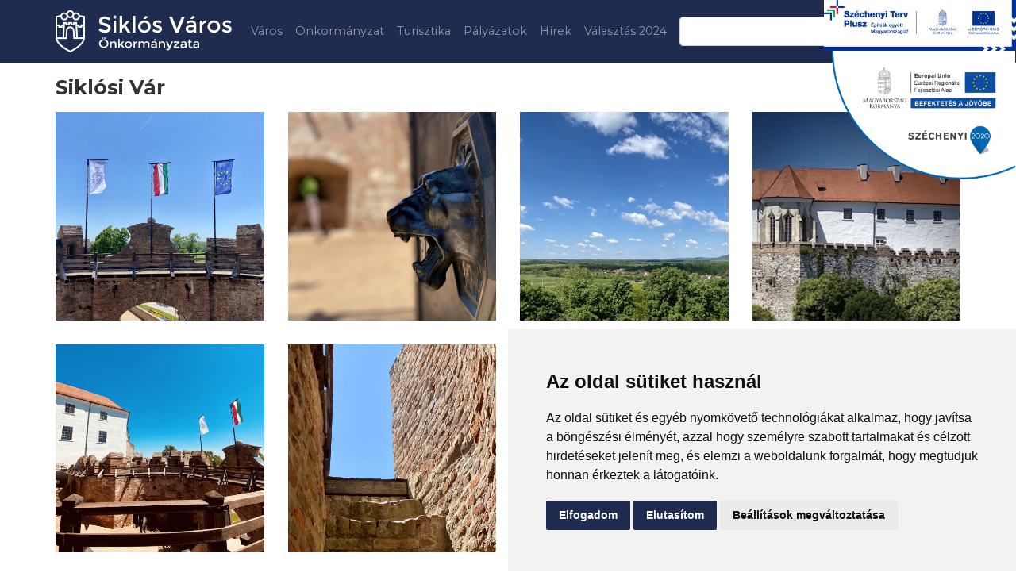

--- FILE ---
content_type: text/html; charset=UTF-8
request_url: https://www.siklos.hu/galeria/3/siklosi-var
body_size: 3776
content:
<!DOCTYPE html>
<html lang="hu">

<head>
    <meta charset="utf-8">
    <link media="all" type="text/css" rel="stylesheet" href="https://www.siklos.hu/css/app.css?id=457675f0c043ce798d13">
    <meta name="csrf-token" content="e6EFQOXan4tLlyJWe1jbYgIy3R5wVibwpCCGcs6V">
    <meta http-equiv="X-UA-Compatible" content="IE=edge">
    <meta name="viewport" content="width=device-width, initial-scale=1, user-scalable=0">
    <meta name="description" content="">
    <meta name="keywords" content="">
    <meta property="og:description" name="og:description"
        content="">
    <meta property="og:title" name="og:title" content="">
    <meta property="og:image" name="og:image" content="">


    <title>Siklós - </title>
    

    <!-- HTML5 shim and Respond.js for IE8 support of HTML5 elements and media queries -->
    <!-- WARNING: Respond.js doesn't work if you view the page via file:// -->
    <!--[if lt IE 9]>
  <script src="https://oss.maxcdn.com/html5shiv/3.7.2/html5shiv.min.js"></script>
  <script src="https://oss.maxcdn.com/respond/1.4.2/respond.min.js"></script>
 <![endif]-->

    <link rel="apple-touch-icon" sizes="57x57" href="/favicon/apple-icon-57x57.png">
    <link rel="apple-touch-icon" sizes="60x60" href="/favicon/apple-icon-60x60.png">
    <link rel="apple-touch-icon" sizes="72x72" href="/favicon/apple-icon-72x72.png">
    <link rel="apple-touch-icon" sizes="76x76" href="/favicon/apple-icon-76x76.png">
    <link rel="apple-touch-icon" sizes="114x114" href="/favicon/apple-icon-114x114.png">
    <link rel="apple-touch-icon" sizes="120x120" href="/favicon/apple-icon-120x120.png">
    <link rel="apple-touch-icon" sizes="144x144" href="/favicon/apple-icon-144x144.png">
    <link rel="apple-touch-icon" sizes="152x152" href="/favicon/apple-icon-152x152.png">
    <link rel="apple-touch-icon" sizes="180x180" href="/favicon/apple-icon-180x180.png">
    <link rel="icon" type="image/png" sizes="192x192" href="/favicon/android-icon-192x192.png">
    <link rel="icon" type="image/png" sizes="32x32" href="/favicon/favicon-32x32.png">
    <link rel="icon" type="image/png" sizes="96x96" href="/favicon/favicon-96x96.png">
    <link rel="icon" type="image/png" sizes="16x16" href="/favicon/favicon-16x16.png">

    <script>
        window.Laravel = {"csrfToken":"e6EFQOXan4tLlyJWe1jbYgIy3R5wVibwpCCGcs6V"};
    </script>

    <link rel="preconnect" href="https://fonts.gstatic.com">
    <link href="https://fonts.googleapis.com/css2?family=Montserrat&display=swap" rel="stylesheet">
    <link href="https://fonts.googleapis.com/css2?family=Montserrat:wght@700&display=swap" rel="stylesheet">

    <!-- FancyBox -->
    <link rel="stylesheet" href="https://cdn.jsdelivr.net/gh/fancyapps/fancybox@3.5.7/dist/jquery.fancybox.min.css" />

    <!-- FontAwesome 5.7 -->
    <link rel="stylesheet" href="https://use.fontawesome.com/releases/v5.7.2/css/all.css"
        integrity="sha384-fnmOCqbTlWIlj8LyTjo7mOUStjsKC4pOpQbqyi7RrhN7udi9RwhKkMHpvLbHG9Sr" crossorigin="anonymous">

    <!-- OpenIconic -->
    <link rel="stylesheet" href="https://www.siklos.hu/vendor/open-iconic/font/css/open-iconic-bootstrap.css">

    <!-- Fancybox -->
    <link rel="stylesheet" href="https://cdn.jsdelivr.net/gh/fancyapps/fancybox@3.5.7/dist/jquery.fancybox.min.css" />

    <!-- Cookie Consent by https://www.CookieConsent.com -->
    <script type="text/javascript" src="//www.cookieconsent.com/releases/4.0.0/cookie-consent.js" charset="UTF-8"></script>
    <script type="text/javascript" charset="UTF-8">
        document.addEventListener('DOMContentLoaded', function() {
            cookieconsent.run({
                "notice_banner_type": "simple",
                "consent_type": "express",
                "palette": "light",
                "language": "hu",
                "page_load_consent_levels": ["strictly-necessary"],
                "notice_banner_reject_button_hide": false,
                "preferences_center_close_button_hide": false,
                "website_name": "Siklos.hu",
                "website_privacy_policy_url": "https://www.siklos.hu/adatvedelmi-nyilatkozat"
            });
        });
    </script>

    <!-- Google analytics -->
    <!-- Global site tag (gtag.js) - Google Analytics -->
    <script type="text/plain" cookie-consent="tracking" async src="https://www.googletagmanager.com/gtag/js?id=G-3JK4PR7FTH"></script>
    <script type="text/plain" cookie-consent="tracking">
		window.dataLayer = window.dataLayer || [];
		function gtag(){dataLayer.push(arguments);}
		gtag('js', new Date());

		gtag('config', 'G-3JK4PR7FTH');
		</script>
    <!-- end of Google analytics-->

    <noscript>ePrivacy and GPDR Cookie Consent by <a href="https://www.CookieConsent.com/"
            rel="nofollow noopener">Cookie Consent</a></noscript>
    <!-- End Cookie Consent by https://www.CookieConsent.com -->

</head>

<body class="  galeria ">
    <header>
        <div class="main-nav">
            <div class="container">
                <nav class="navbar navbar-expand-lg navbar-dark">
                    <a class="navbar-brand" href="/">
                        <img src="/img/logo.png">
                    </a>
                    <button class="navbar-toggler" type="button" data-toggle="collapse"
                        data-target="#navbarSupportedContent" aria-controls="navbarSupportedContent"
                        aria-expanded="false" aria-label="Toggle navigation">
                        <span class="navbar-toggler-icon"></span>
                    </button>

                    <div class="collapse navbar-collapse" id="navbarSupportedContent">
                        <ul class="navbar-nav mr-auto">
                                                            <li class="nav-item ">
                                                                                <a class="nav-link" href="/varos">
                                                                            Város
                                    </a>
                                </li>
                                                            <li class="nav-item ">
                                                                                <a class="nav-link" href="/onkormanyzat">
                                                                            Önkormányzat
                                    </a>
                                </li>
                                                            <li class="nav-item ">
                                                                                <a class="nav-link" href="/turisztika">
                                                                            Turisztika
                                    </a>
                                </li>
                                                            <li class="nav-item ">
                                                                                <a class="nav-link" href="/palyazatok">
                                                                            Pályázatok
                                    </a>
                                </li>
                                                            <li class="nav-item ">
                                                                                <a class="nav-link" href="/hirek">
                                                                            Hírek
                                    </a>
                                </li>
                                                            <li class="nav-item ">
                                                                                <a class="nav-link" href="/valasztas-2024">
                                                                            Választás 2024
                                    </a>
                                </li>
                                                    </ul>
                        <form action="https://www.siklos.hu/search" class="form-inline">
                            <input type="text" name="search" class="form-control"
                                value="">
                            <button type="submit" class="search-button mx-2">
                                <i class="fas fa-search"></i>
                            </button>
                        </form>
                        <ul class="navbar-nav ml-auto">
                            <li class="nav-item">
                                <a class="nav-link" href="https://www.facebook.com/siklosvaros" target="_blank">
                                    <img src="/img/icon_fb.png">
                                </a>
                            </li>
                            <li class="nav-item">
                                <a class="nav-link" href="https://www.youtube.com/@SiklosVarosOnkormanyzata/videos"
                                    target="_blank">
                                    <img src="/img/icon_yt.png">
                                </a>
                            </li>
                        </ul>
                    </div>
                </nav>
            </div>
        </div>
    </header>

    
            
    
	<section class="galeria">
        <div class="container">
            <h3 class="section-title-alt">Siklósi Vár</h3>
            <div class="row">
                                <div class="col-3">
                    <a data-fancybox="gallery" href="/storage/picture/33/original.jpeg">
                        <img src="/storage/picture/33/512x512.jpeg" class="zoomable">
                    </a>
				</div>
                                <div class="col-3">
                    <a data-fancybox="gallery" href="/storage/picture/34/original.jpeg">
                        <img src="/storage/picture/34/512x512.jpeg" class="zoomable">
                    </a>
				</div>
                                <div class="col-3">
                    <a data-fancybox="gallery" href="/storage/picture/84/original.jpeg">
                        <img src="/storage/picture/84/512x512.jpeg" class="zoomable">
                    </a>
				</div>
                                <div class="col-3">
                    <a data-fancybox="gallery" href="/storage/picture/91/original.jpeg">
                        <img src="/storage/picture/91/512x512.jpeg" class="zoomable">
                    </a>
				</div>
                                <div class="col-3">
                    <a data-fancybox="gallery" href="/storage/picture/92/original.jpeg">
                        <img src="/storage/picture/92/512x512.jpeg" class="zoomable">
                    </a>
				</div>
                                <div class="col-3">
                    <a data-fancybox="gallery" href="/storage/picture/93/original.jpeg">
                        <img src="/storage/picture/93/512x512.jpeg" class="zoomable">
                    </a>
				</div>
                                <div class="col-3">
                    <a data-fancybox="gallery" href="/storage/picture/94/original.jpeg">
                        <img src="/storage/picture/94/512x512.jpeg" class="zoomable">
                    </a>
				</div>
                                <div class="col-3">
                    <a data-fancybox="gallery" href="/storage/picture/95/original.jpeg">
                        <img src="/storage/picture/95/512x512.jpeg" class="zoomable">
                    </a>
				</div>
                                <div class="col-3">
                    <a data-fancybox="gallery" href="/storage/picture/96/original.jpeg">
                        <img src="/storage/picture/96/512x512.jpeg" class="zoomable">
                    </a>
				</div>
                                <div class="col-3">
                    <a data-fancybox="gallery" href="/storage/picture/97/original.jpeg">
                        <img src="/storage/picture/97/512x512.jpeg" class="zoomable">
                    </a>
				</div>
                            </div>
        </div>
    </section>


    <footer>
        <div class="container">
                            <div class="links">
                                                                            <a href="https://www.siklos.hu/varos">
                                                
                            Város
                        </a>
                                                                            <a href="https://www.siklos.hu/onkormanyzat">
                                                
                            Önkormányzat
                        </a>
                                                                            <a href="https://www.siklos.hu/turisztika">
                                                
                            Turisztika
                        </a>
                                                                            <a href="https://www.siklos.hu/palyazatok">
                                                
                            Pályázatok
                        </a>
                                                                            <a href="https://www.siklos.hu/hirek">
                                                
                            Hírek
                        </a>
                                                                            <a href="https://www.siklos.hu/valasztas-2024">
                                                
                            Választás 2024
                        </a>
                                    </div>
            

                            <div class="row social">
                    <div class="col-xl-4 col-lg-4 col-md-4 col-sm-12 col-xs-12">
                        <b>Látogasson el közösségi média oldalainkra!</b>
                        <br>
                        <a href="https://www.facebook.com/siklosvaros" target="_blank">
                            <img src="/img/icon_fb.png">
                        </a>
                        <a href="https://www.youtube.com/@SiklosVarosOnkormanyzata/videos" target="_blank">
                            <img src="/img/icon_yt.png">
                        </a>
                        <a href="https://www.facebook.com/Meteo-Mecsek-316357605089491" target="_blank">
                            <img src="/img/icon_fb.png">
                        </a>
                    </div>
                    <div class="col-xl-4 col-lg-4 col-md-4 col-sm-12 col-xs-12">
                        
                    </div>
                    <div class="col-xl-4 col-lg-4 col-md-4 col-sm-12 col-xs-12">
                        <img src="/img/logo.png">
                    </div>
                </div>
            
            <div class="docs">
                                    <a href="/impresszum">Impresszum <img src="/img/chevron_right.png"></a>
                                    <a href="/adatvedelmi-nyilatkozat">Adatvédelmi nyilatkozat <img src="/img/chevron_right.png"></a>
                                    <a href="https://www.siklos.hu/onkormanyzat/altalanos-kozzeteteli-lista">Közzétételi szabályzat <img src="/img/chevron_right.png"></a>
                                    <a href="/cookie-szabalyzat">Cookie szabályzat <img src="/img/chevron_right.png"></a>
                                    <a href="/katasztrofavedelem">Katasztrófavédelem <img src="/img/chevron_right.png"></a>
                                <!-- <a href="">Impresszum <img src="/img/chevron_right.png"></a>
    <a href="">Adatvédelmi nyilatkozat <img src="/img/chevron_right.png"></a>
    <a href="">GDPR <img src="/img/chevron_right.png"></a> -->
            </div>

            <div class="logos">
                                                            <a href="http://varaljasiklos.hu" target="_blank">
                                            <img src="/storage/menu/79/512x512.png">
                    </a>
                                                            <a href="https://www.facebook.com/tourinformharkany?locale=hu_HU" target="_blank">
                                            <img src="/storage/menu/143/512x512.jpg">
                    </a>
                                                            <a href="https://www.meteomecsek.hu/" target="_blank">
                                            <img src="/storage/menu/120/512x512.png">
                    </a>
                                                            <a href="https://okoslezerzebra.hu/" target="_blank">
                                            <img src="/storage/menu/98/512x512.png">
                    </a>
                                                            <a href="http://www.kozadattar.hu/" target="_blank">
                                            <img src="/storage/menu/55/512x512.png">
                    </a>
                            </div>

                            <p class="copyright"> © 2026  - Minden jog fentartva!</p>
                    </div>
    </footer>

    <script src="https://www.siklos.hu/js/manifest.js?id=89712bc6d8c588400cae"></script>
    <script src="https://www.siklos.hu/js/vendor.js?id=7a6b00321f96c5df8cb8"></script>
    <script src="https://www.siklos.hu/js/app.js?id=19ae3e488801e6bf269d"></script>

    <!-- jQuery -->
    <script src="https://code.jquery.com/jquery-3.3.1.js" integrity="sha256-2Kok7MbOyxpgUVvAk/HJ2jigOSYS2auK4Pfzbm7uH60="
        crossorigin="anonymous"></script>
    <!-- Popper -->
    <script src="https://cdnjs.cloudflare.com/ajax/libs/popper.js/1.12.9/umd/popper.min.js"
        integrity="sha384-ApNbgh9B+Y1QKtv3Rn7W3mgPxhU9K/ScQsAP7hUibX39j7fakFPskvXusvfa0b4Q" crossorigin="anonymous">
    </script>
    <!-- FancyBox -->
    <script src="https://cdn.jsdelivr.net/gh/fancyapps/fancybox@3.5.7/dist/jquery.fancybox.min.js"></script>
    <!-- instant.page -->
    <script src="//instant.page/5.1.0" type="module"
        integrity="sha384-by67kQnR+pyfy8yWP4kPO12fHKRLHZPfEsiSXR8u2IKcTdxD805MGUXBzVPnkLHw"></script>
</body>

</html>


--- FILE ---
content_type: text/css
request_url: https://www.siklos.hu/css/app.css?id=457675f0c043ce798d13
body_size: 227898
content:
@import url(https://fonts.googleapis.com/css?family=Nunito);@charset "UTF-8";
/*!
 * Bootstrap v4.6.1 (https://getbootstrap.com/)
 * Copyright 2011-2021 The Bootstrap Authors
 * Copyright 2011-2021 Twitter, Inc.
 * Licensed under MIT (https://github.com/twbs/bootstrap/blob/main/LICENSE)
 */:root{--blue:#3490dc;--indigo:#6574cd;--purple:#9561e2;--pink:#f66d9b;--red:#e3342f;--orange:#f6993f;--yellow:#ffed4a;--green:#38c172;--teal:#4dc0b5;--cyan:#6cb2eb;--white:#fff;--gray:#6c757d;--gray-dark:#343a40;--primary:#3490dc;--secondary:#6c757d;--success:#38c172;--info:#6cb2eb;--warning:#ffed4a;--danger:#e3342f;--light:#f8f9fa;--dark:#343a40;--breakpoint-xs:0;--breakpoint-sm:576px;--breakpoint-md:768px;--breakpoint-lg:992px;--breakpoint-xl:1200px;--font-family-sans-serif:"Nunito",sans-serif;--font-family-monospace:SFMono-Regular,Menlo,Monaco,Consolas,"Liberation Mono","Courier New",monospace}*,:after,:before{box-sizing:border-box}html{font-family:sans-serif;line-height:1.15;-webkit-text-size-adjust:100%;-webkit-tap-highlight-color:rgba(0,0,0,0)}article,aside,figcaption,figure,footer,header,hgroup,main,nav,section{display:block}body{margin:0;font-family:Nunito,sans-serif;font-size:.9rem;font-weight:400;line-height:1.6;color:#212529;text-align:left;background-color:#f8fafc}[tabindex="-1"]:focus:not(:focus-visible){outline:0!important}hr{box-sizing:content-box;height:0;overflow:visible}h1,h2,h3,h4,h5,h6{margin-top:0;margin-bottom:.5rem}p{margin-top:0;margin-bottom:1rem}abbr[data-original-title],abbr[title]{text-decoration:underline;-webkit-text-decoration:underline dotted;text-decoration:underline dotted;cursor:help;border-bottom:0;-webkit-text-decoration-skip-ink:none;text-decoration-skip-ink:none}address{font-style:normal;line-height:inherit}address,dl,ol,ul{margin-bottom:1rem}dl,ol,ul{margin-top:0}ol ol,ol ul,ul ol,ul ul{margin-bottom:0}dt{font-weight:700}dd{margin-bottom:.5rem;margin-left:0}blockquote{margin:0 0 1rem}b,strong{font-weight:bolder}small{font-size:80%}sub,sup{position:relative;font-size:75%;line-height:0;vertical-align:baseline}sub{bottom:-.25em}sup{top:-.5em}a{color:#3490dc;text-decoration:none;background-color:transparent}a:hover{color:#1d68a7;text-decoration:underline}a:not([href]):not([class]),a:not([href]):not([class]):hover{color:inherit;text-decoration:none}code,kbd,pre,samp{font-family:SFMono-Regular,Menlo,Monaco,Consolas,Liberation Mono,Courier New,monospace;font-size:1em}pre{margin-top:0;margin-bottom:1rem;overflow:auto;-ms-overflow-style:scrollbar}figure{margin:0 0 1rem}img{border-style:none}img,svg{vertical-align:middle}svg{overflow:hidden}table{border-collapse:collapse}caption{padding-top:.75rem;padding-bottom:.75rem;color:#6c757d;text-align:left;caption-side:bottom}th{text-align:inherit;text-align:-webkit-match-parent}label{display:inline-block;margin-bottom:.5rem}button{border-radius:0}button:focus:not(:focus-visible){outline:0}button,input,optgroup,select,textarea{margin:0;font-family:inherit;font-size:inherit;line-height:inherit}button,input{overflow:visible}button,select{text-transform:none}[role=button]{cursor:pointer}select{word-wrap:normal}[type=button],[type=reset],[type=submit],button{-webkit-appearance:button}[type=button]:not(:disabled),[type=reset]:not(:disabled),[type=submit]:not(:disabled),button:not(:disabled){cursor:pointer}[type=button]::-moz-focus-inner,[type=reset]::-moz-focus-inner,[type=submit]::-moz-focus-inner,button::-moz-focus-inner{padding:0;border-style:none}input[type=checkbox],input[type=radio]{box-sizing:border-box;padding:0}textarea{overflow:auto;resize:vertical}fieldset{min-width:0;padding:0;margin:0;border:0}legend{display:block;width:100%;max-width:100%;padding:0;margin-bottom:.5rem;font-size:1.5rem;line-height:inherit;color:inherit;white-space:normal}progress{vertical-align:baseline}[type=number]::-webkit-inner-spin-button,[type=number]::-webkit-outer-spin-button{height:auto}[type=search]{outline-offset:-2px;-webkit-appearance:none}[type=search]::-webkit-search-decoration{-webkit-appearance:none}::-webkit-file-upload-button{font:inherit;-webkit-appearance:button}output{display:inline-block}summary{display:list-item;cursor:pointer}template{display:none}[hidden]{display:none!important}.h1,.h2,.h3,.h4,.h5,.h6,h1,h2,h3,h4,h5,h6{margin-bottom:.5rem;font-weight:500;line-height:1.2}.h1,h1{font-size:2.25rem}.h2,h2{font-size:1.8rem}.h3,h3{font-size:1.575rem}.h4,h4{font-size:1.35rem}.h5,h5{font-size:1.125rem}.h6,h6{font-size:.9rem}.lead{font-size:1.125rem;font-weight:300}.display-1{font-size:6rem}.display-1,.display-2{font-weight:300;line-height:1.2}.display-2{font-size:5.5rem}.display-3{font-size:4.5rem}.display-3,.display-4{font-weight:300;line-height:1.2}.display-4{font-size:3.5rem}hr{margin-top:1rem;margin-bottom:1rem;border:0;border-top:1px solid rgba(0,0,0,.1)}.small,small{font-size:80%;font-weight:400}.mark,mark{padding:.2em;background-color:#fcf8e3}.list-inline,.list-unstyled{padding-left:0;list-style:none}.list-inline-item{display:inline-block}.list-inline-item:not(:last-child){margin-right:.5rem}.initialism{font-size:90%;text-transform:uppercase}.blockquote{margin-bottom:1rem;font-size:1.125rem}.blockquote-footer{display:block;font-size:80%;color:#6c757d}.blockquote-footer:before{content:"\2014\A0"}.img-fluid,.img-thumbnail{max-width:100%;height:auto}.img-thumbnail{padding:.25rem;background-color:#f8fafc;border:1px solid #dee2e6;border-radius:.25rem}.figure{display:inline-block}.figure-img{margin-bottom:.5rem;line-height:1}.figure-caption{font-size:90%;color:#6c757d}code{font-size:87.5%;color:#f66d9b;word-wrap:break-word}a>code{color:inherit}kbd{padding:.2rem .4rem;font-size:87.5%;color:#fff;background-color:#212529;border-radius:.2rem}kbd kbd{padding:0;font-size:100%;font-weight:700}pre{display:block;font-size:87.5%;color:#212529}pre code{font-size:inherit;color:inherit;word-break:normal}.pre-scrollable{max-height:340px;overflow-y:scroll}.container,.container-fluid,.container-lg,.container-md,.container-sm,.container-xl{width:100%;padding-right:15px;padding-left:15px;margin-right:auto;margin-left:auto}@media (min-width:576px){.container,.container-sm{max-width:540px}}@media (min-width:768px){.container,.container-md,.container-sm{max-width:720px}}@media (min-width:992px){.container,.container-lg,.container-md,.container-sm{max-width:960px}}@media (min-width:1200px){.container,.container-lg,.container-md,.container-sm,.container-xl{max-width:1140px}}.row{display:flex;flex-wrap:wrap;margin-right:-15px;margin-left:-15px}.no-gutters{margin-right:0;margin-left:0}.no-gutters>.col,.no-gutters>[class*=col-]{padding-right:0;padding-left:0}.col,.col-1,.col-2,.col-3,.col-4,.col-5,.col-6,.col-7,.col-8,.col-9,.col-10,.col-11,.col-12,.col-auto,.col-lg,.col-lg-1,.col-lg-2,.col-lg-3,.col-lg-4,.col-lg-5,.col-lg-6,.col-lg-7,.col-lg-8,.col-lg-9,.col-lg-10,.col-lg-11,.col-lg-12,.col-lg-auto,.col-md,.col-md-1,.col-md-2,.col-md-3,.col-md-4,.col-md-5,.col-md-6,.col-md-7,.col-md-8,.col-md-9,.col-md-10,.col-md-11,.col-md-12,.col-md-auto,.col-sm,.col-sm-1,.col-sm-2,.col-sm-3,.col-sm-4,.col-sm-5,.col-sm-6,.col-sm-7,.col-sm-8,.col-sm-9,.col-sm-10,.col-sm-11,.col-sm-12,.col-sm-auto,.col-xl,.col-xl-1,.col-xl-2,.col-xl-3,.col-xl-4,.col-xl-5,.col-xl-6,.col-xl-7,.col-xl-8,.col-xl-9,.col-xl-10,.col-xl-11,.col-xl-12,.col-xl-auto{position:relative;width:100%;padding-right:15px;padding-left:15px}.col{flex-basis:0;flex-grow:1;max-width:100%}.row-cols-1>*{flex:0 0 100%;max-width:100%}.row-cols-2>*{flex:0 0 50%;max-width:50%}.row-cols-3>*{flex:0 0 33.3333333333%;max-width:33.3333333333%}.row-cols-4>*{flex:0 0 25%;max-width:25%}.row-cols-5>*{flex:0 0 20%;max-width:20%}.row-cols-6>*{flex:0 0 16.6666666667%;max-width:16.6666666667%}.col-auto{flex:0 0 auto;width:auto;max-width:100%}.col-1{flex:0 0 8.33333333%;max-width:8.33333333%}.col-2{flex:0 0 16.66666667%;max-width:16.66666667%}.col-3{flex:0 0 25%;max-width:25%}.col-4{flex:0 0 33.33333333%;max-width:33.33333333%}.col-5{flex:0 0 41.66666667%;max-width:41.66666667%}.col-6{flex:0 0 50%;max-width:50%}.col-7{flex:0 0 58.33333333%;max-width:58.33333333%}.col-8{flex:0 0 66.66666667%;max-width:66.66666667%}.col-9{flex:0 0 75%;max-width:75%}.col-10{flex:0 0 83.33333333%;max-width:83.33333333%}.col-11{flex:0 0 91.66666667%;max-width:91.66666667%}.col-12{flex:0 0 100%;max-width:100%}.order-first{order:-1}.order-last{order:13}.order-0{order:0}.order-1{order:1}.order-2{order:2}.order-3{order:3}.order-4{order:4}.order-5{order:5}.order-6{order:6}.order-7{order:7}.order-8{order:8}.order-9{order:9}.order-10{order:10}.order-11{order:11}.order-12{order:12}.offset-1{margin-left:8.33333333%}.offset-2{margin-left:16.66666667%}.offset-3{margin-left:25%}.offset-4{margin-left:33.33333333%}.offset-5{margin-left:41.66666667%}.offset-6{margin-left:50%}.offset-7{margin-left:58.33333333%}.offset-8{margin-left:66.66666667%}.offset-9{margin-left:75%}.offset-10{margin-left:83.33333333%}.offset-11{margin-left:91.66666667%}@media (min-width:576px){.col-sm{flex-basis:0;flex-grow:1;max-width:100%}.row-cols-sm-1>*{flex:0 0 100%;max-width:100%}.row-cols-sm-2>*{flex:0 0 50%;max-width:50%}.row-cols-sm-3>*{flex:0 0 33.3333333333%;max-width:33.3333333333%}.row-cols-sm-4>*{flex:0 0 25%;max-width:25%}.row-cols-sm-5>*{flex:0 0 20%;max-width:20%}.row-cols-sm-6>*{flex:0 0 16.6666666667%;max-width:16.6666666667%}.col-sm-auto{flex:0 0 auto;width:auto;max-width:100%}.col-sm-1{flex:0 0 8.33333333%;max-width:8.33333333%}.col-sm-2{flex:0 0 16.66666667%;max-width:16.66666667%}.col-sm-3{flex:0 0 25%;max-width:25%}.col-sm-4{flex:0 0 33.33333333%;max-width:33.33333333%}.col-sm-5{flex:0 0 41.66666667%;max-width:41.66666667%}.col-sm-6{flex:0 0 50%;max-width:50%}.col-sm-7{flex:0 0 58.33333333%;max-width:58.33333333%}.col-sm-8{flex:0 0 66.66666667%;max-width:66.66666667%}.col-sm-9{flex:0 0 75%;max-width:75%}.col-sm-10{flex:0 0 83.33333333%;max-width:83.33333333%}.col-sm-11{flex:0 0 91.66666667%;max-width:91.66666667%}.col-sm-12{flex:0 0 100%;max-width:100%}.order-sm-first{order:-1}.order-sm-last{order:13}.order-sm-0{order:0}.order-sm-1{order:1}.order-sm-2{order:2}.order-sm-3{order:3}.order-sm-4{order:4}.order-sm-5{order:5}.order-sm-6{order:6}.order-sm-7{order:7}.order-sm-8{order:8}.order-sm-9{order:9}.order-sm-10{order:10}.order-sm-11{order:11}.order-sm-12{order:12}.offset-sm-0{margin-left:0}.offset-sm-1{margin-left:8.33333333%}.offset-sm-2{margin-left:16.66666667%}.offset-sm-3{margin-left:25%}.offset-sm-4{margin-left:33.33333333%}.offset-sm-5{margin-left:41.66666667%}.offset-sm-6{margin-left:50%}.offset-sm-7{margin-left:58.33333333%}.offset-sm-8{margin-left:66.66666667%}.offset-sm-9{margin-left:75%}.offset-sm-10{margin-left:83.33333333%}.offset-sm-11{margin-left:91.66666667%}}@media (min-width:768px){.col-md{flex-basis:0;flex-grow:1;max-width:100%}.row-cols-md-1>*{flex:0 0 100%;max-width:100%}.row-cols-md-2>*{flex:0 0 50%;max-width:50%}.row-cols-md-3>*{flex:0 0 33.3333333333%;max-width:33.3333333333%}.row-cols-md-4>*{flex:0 0 25%;max-width:25%}.row-cols-md-5>*{flex:0 0 20%;max-width:20%}.row-cols-md-6>*{flex:0 0 16.6666666667%;max-width:16.6666666667%}.col-md-auto{flex:0 0 auto;width:auto;max-width:100%}.col-md-1{flex:0 0 8.33333333%;max-width:8.33333333%}.col-md-2{flex:0 0 16.66666667%;max-width:16.66666667%}.col-md-3{flex:0 0 25%;max-width:25%}.col-md-4{flex:0 0 33.33333333%;max-width:33.33333333%}.col-md-5{flex:0 0 41.66666667%;max-width:41.66666667%}.col-md-6{flex:0 0 50%;max-width:50%}.col-md-7{flex:0 0 58.33333333%;max-width:58.33333333%}.col-md-8{flex:0 0 66.66666667%;max-width:66.66666667%}.col-md-9{flex:0 0 75%;max-width:75%}.col-md-10{flex:0 0 83.33333333%;max-width:83.33333333%}.col-md-11{flex:0 0 91.66666667%;max-width:91.66666667%}.col-md-12{flex:0 0 100%;max-width:100%}.order-md-first{order:-1}.order-md-last{order:13}.order-md-0{order:0}.order-md-1{order:1}.order-md-2{order:2}.order-md-3{order:3}.order-md-4{order:4}.order-md-5{order:5}.order-md-6{order:6}.order-md-7{order:7}.order-md-8{order:8}.order-md-9{order:9}.order-md-10{order:10}.order-md-11{order:11}.order-md-12{order:12}.offset-md-0{margin-left:0}.offset-md-1{margin-left:8.33333333%}.offset-md-2{margin-left:16.66666667%}.offset-md-3{margin-left:25%}.offset-md-4{margin-left:33.33333333%}.offset-md-5{margin-left:41.66666667%}.offset-md-6{margin-left:50%}.offset-md-7{margin-left:58.33333333%}.offset-md-8{margin-left:66.66666667%}.offset-md-9{margin-left:75%}.offset-md-10{margin-left:83.33333333%}.offset-md-11{margin-left:91.66666667%}}@media (min-width:992px){.col-lg{flex-basis:0;flex-grow:1;max-width:100%}.row-cols-lg-1>*{flex:0 0 100%;max-width:100%}.row-cols-lg-2>*{flex:0 0 50%;max-width:50%}.row-cols-lg-3>*{flex:0 0 33.3333333333%;max-width:33.3333333333%}.row-cols-lg-4>*{flex:0 0 25%;max-width:25%}.row-cols-lg-5>*{flex:0 0 20%;max-width:20%}.row-cols-lg-6>*{flex:0 0 16.6666666667%;max-width:16.6666666667%}.col-lg-auto{flex:0 0 auto;width:auto;max-width:100%}.col-lg-1{flex:0 0 8.33333333%;max-width:8.33333333%}.col-lg-2{flex:0 0 16.66666667%;max-width:16.66666667%}.col-lg-3{flex:0 0 25%;max-width:25%}.col-lg-4{flex:0 0 33.33333333%;max-width:33.33333333%}.col-lg-5{flex:0 0 41.66666667%;max-width:41.66666667%}.col-lg-6{flex:0 0 50%;max-width:50%}.col-lg-7{flex:0 0 58.33333333%;max-width:58.33333333%}.col-lg-8{flex:0 0 66.66666667%;max-width:66.66666667%}.col-lg-9{flex:0 0 75%;max-width:75%}.col-lg-10{flex:0 0 83.33333333%;max-width:83.33333333%}.col-lg-11{flex:0 0 91.66666667%;max-width:91.66666667%}.col-lg-12{flex:0 0 100%;max-width:100%}.order-lg-first{order:-1}.order-lg-last{order:13}.order-lg-0{order:0}.order-lg-1{order:1}.order-lg-2{order:2}.order-lg-3{order:3}.order-lg-4{order:4}.order-lg-5{order:5}.order-lg-6{order:6}.order-lg-7{order:7}.order-lg-8{order:8}.order-lg-9{order:9}.order-lg-10{order:10}.order-lg-11{order:11}.order-lg-12{order:12}.offset-lg-0{margin-left:0}.offset-lg-1{margin-left:8.33333333%}.offset-lg-2{margin-left:16.66666667%}.offset-lg-3{margin-left:25%}.offset-lg-4{margin-left:33.33333333%}.offset-lg-5{margin-left:41.66666667%}.offset-lg-6{margin-left:50%}.offset-lg-7{margin-left:58.33333333%}.offset-lg-8{margin-left:66.66666667%}.offset-lg-9{margin-left:75%}.offset-lg-10{margin-left:83.33333333%}.offset-lg-11{margin-left:91.66666667%}}@media (min-width:1200px){.col-xl{flex-basis:0;flex-grow:1;max-width:100%}.row-cols-xl-1>*{flex:0 0 100%;max-width:100%}.row-cols-xl-2>*{flex:0 0 50%;max-width:50%}.row-cols-xl-3>*{flex:0 0 33.3333333333%;max-width:33.3333333333%}.row-cols-xl-4>*{flex:0 0 25%;max-width:25%}.row-cols-xl-5>*{flex:0 0 20%;max-width:20%}.row-cols-xl-6>*{flex:0 0 16.6666666667%;max-width:16.6666666667%}.col-xl-auto{flex:0 0 auto;width:auto;max-width:100%}.col-xl-1{flex:0 0 8.33333333%;max-width:8.33333333%}.col-xl-2{flex:0 0 16.66666667%;max-width:16.66666667%}.col-xl-3{flex:0 0 25%;max-width:25%}.col-xl-4{flex:0 0 33.33333333%;max-width:33.33333333%}.col-xl-5{flex:0 0 41.66666667%;max-width:41.66666667%}.col-xl-6{flex:0 0 50%;max-width:50%}.col-xl-7{flex:0 0 58.33333333%;max-width:58.33333333%}.col-xl-8{flex:0 0 66.66666667%;max-width:66.66666667%}.col-xl-9{flex:0 0 75%;max-width:75%}.col-xl-10{flex:0 0 83.33333333%;max-width:83.33333333%}.col-xl-11{flex:0 0 91.66666667%;max-width:91.66666667%}.col-xl-12{flex:0 0 100%;max-width:100%}.order-xl-first{order:-1}.order-xl-last{order:13}.order-xl-0{order:0}.order-xl-1{order:1}.order-xl-2{order:2}.order-xl-3{order:3}.order-xl-4{order:4}.order-xl-5{order:5}.order-xl-6{order:6}.order-xl-7{order:7}.order-xl-8{order:8}.order-xl-9{order:9}.order-xl-10{order:10}.order-xl-11{order:11}.order-xl-12{order:12}.offset-xl-0{margin-left:0}.offset-xl-1{margin-left:8.33333333%}.offset-xl-2{margin-left:16.66666667%}.offset-xl-3{margin-left:25%}.offset-xl-4{margin-left:33.33333333%}.offset-xl-5{margin-left:41.66666667%}.offset-xl-6{margin-left:50%}.offset-xl-7{margin-left:58.33333333%}.offset-xl-8{margin-left:66.66666667%}.offset-xl-9{margin-left:75%}.offset-xl-10{margin-left:83.33333333%}.offset-xl-11{margin-left:91.66666667%}}.table{width:100%;margin-bottom:1rem;color:#212529}.table td,.table th{padding:.75rem;vertical-align:top;border-top:1px solid #dee2e6}.table thead th{vertical-align:bottom;border-bottom:2px solid #dee2e6}.table tbody+tbody{border-top:2px solid #dee2e6}.table-sm td,.table-sm th{padding:.3rem}.table-bordered,.table-bordered td,.table-bordered th{border:1px solid #dee2e6}.table-bordered thead td,.table-bordered thead th{border-bottom-width:2px}.table-borderless tbody+tbody,.table-borderless td,.table-borderless th,.table-borderless thead th{border:0}.table-striped tbody tr:nth-of-type(odd){background-color:rgba(0,0,0,.05)}.table-hover tbody tr:hover{color:#212529;background-color:rgba(0,0,0,.075)}.table-primary,.table-primary>td,.table-primary>th{background-color:#c6e0f5}.table-primary tbody+tbody,.table-primary td,.table-primary th,.table-primary thead th{border-color:#95c5ed}.table-hover .table-primary:hover,.table-hover .table-primary:hover>td,.table-hover .table-primary:hover>th{background-color:#b0d4f1}.table-secondary,.table-secondary>td,.table-secondary>th{background-color:#d6d8db}.table-secondary tbody+tbody,.table-secondary td,.table-secondary th,.table-secondary thead th{border-color:#b3b7bb}.table-hover .table-secondary:hover,.table-hover .table-secondary:hover>td,.table-hover .table-secondary:hover>th{background-color:#c8cbcf}.table-success,.table-success>td,.table-success>th{background-color:#c7eed8}.table-success tbody+tbody,.table-success td,.table-success th,.table-success thead th{border-color:#98dfb6}.table-hover .table-success:hover,.table-hover .table-success:hover>td,.table-hover .table-success:hover>th{background-color:#b3e8ca}.table-info,.table-info>td,.table-info>th{background-color:#d6e9f9}.table-info tbody+tbody,.table-info td,.table-info th,.table-info thead th{border-color:#b3d7f5}.table-hover .table-info:hover,.table-hover .table-info:hover>td,.table-hover .table-info:hover>th{background-color:#c0ddf6}.table-warning,.table-warning>td,.table-warning>th{background-color:#fffacc}.table-warning tbody+tbody,.table-warning td,.table-warning th,.table-warning thead th{border-color:#fff6a1}.table-hover .table-warning:hover,.table-hover .table-warning:hover>td,.table-hover .table-warning:hover>th{background-color:#fff8b3}.table-danger,.table-danger>td,.table-danger>th{background-color:#f7c6c5}.table-danger tbody+tbody,.table-danger td,.table-danger th,.table-danger thead th{border-color:#f09593}.table-hover .table-danger:hover,.table-hover .table-danger:hover>td,.table-hover .table-danger:hover>th{background-color:#f4b0af}.table-light,.table-light>td,.table-light>th{background-color:#fdfdfe}.table-light tbody+tbody,.table-light td,.table-light th,.table-light thead th{border-color:#fbfcfc}.table-hover .table-light:hover,.table-hover .table-light:hover>td,.table-hover .table-light:hover>th{background-color:#ececf6}.table-dark,.table-dark>td,.table-dark>th{background-color:#c6c8ca}.table-dark tbody+tbody,.table-dark td,.table-dark th,.table-dark thead th{border-color:#95999c}.table-hover .table-dark:hover,.table-hover .table-dark:hover>td,.table-hover .table-dark:hover>th{background-color:#b9bbbe}.table-active,.table-active>td,.table-active>th,.table-hover .table-active:hover,.table-hover .table-active:hover>td,.table-hover .table-active:hover>th{background-color:rgba(0,0,0,.075)}.table .thead-dark th{color:#fff;background-color:#343a40;border-color:#454d55}.table .thead-light th{color:#495057;background-color:#e9ecef;border-color:#dee2e6}.table-dark{color:#fff;background-color:#343a40}.table-dark td,.table-dark th,.table-dark thead th{border-color:#454d55}.table-dark.table-bordered{border:0}.table-dark.table-striped tbody tr:nth-of-type(odd){background-color:hsla(0,0%,100%,.05)}.table-dark.table-hover tbody tr:hover{color:#fff;background-color:hsla(0,0%,100%,.075)}@media (max-width:575.98px){.table-responsive-sm{display:block;width:100%;overflow-x:auto;-webkit-overflow-scrolling:touch}.table-responsive-sm>.table-bordered{border:0}}@media (max-width:767.98px){.table-responsive-md{display:block;width:100%;overflow-x:auto;-webkit-overflow-scrolling:touch}.table-responsive-md>.table-bordered{border:0}}@media (max-width:991.98px){.table-responsive-lg{display:block;width:100%;overflow-x:auto;-webkit-overflow-scrolling:touch}.table-responsive-lg>.table-bordered{border:0}}@media (max-width:1199.98px){.table-responsive-xl{display:block;width:100%;overflow-x:auto;-webkit-overflow-scrolling:touch}.table-responsive-xl>.table-bordered{border:0}}.table-responsive{display:block;width:100%;overflow-x:auto;-webkit-overflow-scrolling:touch}.table-responsive>.table-bordered{border:0}.form-control{display:block;width:100%;height:calc(1.6em + .75rem + 2px);padding:.375rem .75rem;font-size:.9rem;font-weight:400;line-height:1.6;color:#495057;background-color:#fff;background-clip:padding-box;border:1px solid #ced4da;border-radius:.25rem;transition:border-color .15s ease-in-out,box-shadow .15s ease-in-out}@media (prefers-reduced-motion:reduce){.form-control{transition:none}}.form-control::-ms-expand{background-color:transparent;border:0}.form-control:focus{color:#495057;background-color:#fff;border-color:#a1cbef;outline:0;box-shadow:0 0 0 .2rem rgba(52,144,220,.25)}.form-control::-moz-placeholder{color:#6c757d;opacity:1}.form-control:-ms-input-placeholder{color:#6c757d;opacity:1}.form-control::placeholder{color:#6c757d;opacity:1}.form-control:disabled,.form-control[readonly]{background-color:#e9ecef;opacity:1}input[type=date].form-control,input[type=datetime-local].form-control,input[type=month].form-control,input[type=time].form-control{-webkit-appearance:none;-moz-appearance:none;appearance:none}select.form-control:-moz-focusring{color:transparent;text-shadow:0 0 0 #495057}select.form-control:focus::-ms-value{color:#495057;background-color:#fff}.form-control-file,.form-control-range{display:block;width:100%}.col-form-label{padding-top:calc(.375rem + 1px);padding-bottom:calc(.375rem + 1px);margin-bottom:0;font-size:inherit;line-height:1.6}.col-form-label-lg{padding-top:calc(.5rem + 1px);padding-bottom:calc(.5rem + 1px);font-size:1.125rem;line-height:1.5}.col-form-label-sm{padding-top:calc(.25rem + 1px);padding-bottom:calc(.25rem + 1px);font-size:.7875rem;line-height:1.5}.form-control-plaintext{display:block;width:100%;padding:.375rem 0;margin-bottom:0;font-size:.9rem;line-height:1.6;color:#212529;background-color:transparent;border:solid transparent;border-width:1px 0}.form-control-plaintext.form-control-lg,.form-control-plaintext.form-control-sm{padding-right:0;padding-left:0}.form-control-sm{height:calc(1.5em + .5rem + 2px);padding:.25rem .5rem;font-size:.7875rem;line-height:1.5;border-radius:.2rem}.form-control-lg{height:calc(1.5em + 1rem + 2px);padding:.5rem 1rem;font-size:1.125rem;line-height:1.5;border-radius:.3rem}select.form-control[multiple],select.form-control[size],textarea.form-control{height:auto}.form-group{margin-bottom:1rem}.form-text{display:block;margin-top:.25rem}.form-row{display:flex;flex-wrap:wrap;margin-right:-5px;margin-left:-5px}.form-row>.col,.form-row>[class*=col-]{padding-right:5px;padding-left:5px}.form-check{position:relative;display:block;padding-left:1.25rem}.form-check-input{position:absolute;margin-top:.3rem;margin-left:-1.25rem}.form-check-input:disabled~.form-check-label,.form-check-input[disabled]~.form-check-label{color:#6c757d}.form-check-label{margin-bottom:0}.form-check-inline{display:inline-flex;align-items:center;padding-left:0;margin-right:.75rem}.form-check-inline .form-check-input{position:static;margin-top:0;margin-right:.3125rem;margin-left:0}.valid-feedback{display:none;width:100%;margin-top:.25rem;font-size:80%;color:#38c172}.valid-tooltip{position:absolute;top:100%;left:0;z-index:5;display:none;max-width:100%;padding:.25rem .5rem;margin-top:.1rem;font-size:.7875rem;line-height:1.6;color:#fff;background-color:rgba(56,193,114,.9);border-radius:.25rem}.form-row>.col>.valid-tooltip,.form-row>[class*=col-]>.valid-tooltip{left:5px}.is-valid~.valid-feedback,.is-valid~.valid-tooltip,.was-validated :valid~.valid-feedback,.was-validated :valid~.valid-tooltip{display:block}.form-control.is-valid,.was-validated .form-control:valid{border-color:#38c172;padding-right:calc(1.6em + .75rem)!important;background-image:url("data:image/svg+xml;charset=utf-8,%3Csvg xmlns='http://www.w3.org/2000/svg' width='8' height='8'%3E%3Cpath fill='%2338c172' d='M2.3 6.73L.6 4.53c-.4-1.04.46-1.4 1.1-.8l1.1 1.4 3.4-3.8c.6-.63 1.6-.27 1.2.7l-4 4.6c-.43.5-.8.4-1.1.1z'/%3E%3C/svg%3E");background-repeat:no-repeat;background-position:right calc(.4em + .1875rem) center;background-size:calc(.8em + .375rem) calc(.8em + .375rem)}.form-control.is-valid:focus,.was-validated .form-control:valid:focus{border-color:#38c172;box-shadow:0 0 0 .2rem rgba(56,193,114,.25)}.was-validated select.form-control:valid,select.form-control.is-valid{padding-right:3rem!important;background-position:right 1.5rem center}.was-validated textarea.form-control:valid,textarea.form-control.is-valid{padding-right:calc(1.6em + .75rem);background-position:top calc(.4em + .1875rem) right calc(.4em + .1875rem)}.custom-select.is-valid,.was-validated .custom-select:valid{border-color:#38c172;padding-right:calc(.75em + 2.3125rem)!important;background:url("data:image/svg+xml;charset=utf-8,%3Csvg xmlns='http://www.w3.org/2000/svg' width='4' height='5'%3E%3Cpath fill='%23343a40' d='M2 0L0 2h4zm0 5L0 3h4z'/%3E%3C/svg%3E") right .75rem center/8px 10px no-repeat,#fff url("data:image/svg+xml;charset=utf-8,%3Csvg xmlns='http://www.w3.org/2000/svg' width='8' height='8'%3E%3Cpath fill='%2338c172' d='M2.3 6.73L.6 4.53c-.4-1.04.46-1.4 1.1-.8l1.1 1.4 3.4-3.8c.6-.63 1.6-.27 1.2.7l-4 4.6c-.43.5-.8.4-1.1.1z'/%3E%3C/svg%3E") center right 1.75rem/calc(.8em + .375rem) calc(.8em + .375rem) no-repeat}.custom-select.is-valid:focus,.was-validated .custom-select:valid:focus{border-color:#38c172;box-shadow:0 0 0 .2rem rgba(56,193,114,.25)}.form-check-input.is-valid~.form-check-label,.was-validated .form-check-input:valid~.form-check-label{color:#38c172}.form-check-input.is-valid~.valid-feedback,.form-check-input.is-valid~.valid-tooltip,.was-validated .form-check-input:valid~.valid-feedback,.was-validated .form-check-input:valid~.valid-tooltip{display:block}.custom-control-input.is-valid~.custom-control-label,.was-validated .custom-control-input:valid~.custom-control-label{color:#38c172}.custom-control-input.is-valid~.custom-control-label:before,.was-validated .custom-control-input:valid~.custom-control-label:before{border-color:#38c172}.custom-control-input.is-valid:checked~.custom-control-label:before,.was-validated .custom-control-input:valid:checked~.custom-control-label:before{border-color:#5cd08d;background-color:#5cd08d}.custom-control-input.is-valid:focus~.custom-control-label:before,.was-validated .custom-control-input:valid:focus~.custom-control-label:before{box-shadow:0 0 0 .2rem rgba(56,193,114,.25)}.custom-control-input.is-valid:focus:not(:checked)~.custom-control-label:before,.custom-file-input.is-valid~.custom-file-label,.was-validated .custom-control-input:valid:focus:not(:checked)~.custom-control-label:before,.was-validated .custom-file-input:valid~.custom-file-label{border-color:#38c172}.custom-file-input.is-valid:focus~.custom-file-label,.was-validated .custom-file-input:valid:focus~.custom-file-label{border-color:#38c172;box-shadow:0 0 0 .2rem rgba(56,193,114,.25)}.invalid-feedback{display:none;width:100%;margin-top:.25rem;font-size:80%;color:#e3342f}.invalid-tooltip{position:absolute;top:100%;left:0;z-index:5;display:none;max-width:100%;padding:.25rem .5rem;margin-top:.1rem;font-size:.7875rem;line-height:1.6;color:#fff;background-color:rgba(227,52,47,.9);border-radius:.25rem}.form-row>.col>.invalid-tooltip,.form-row>[class*=col-]>.invalid-tooltip{left:5px}.is-invalid~.invalid-feedback,.is-invalid~.invalid-tooltip,.was-validated :invalid~.invalid-feedback,.was-validated :invalid~.invalid-tooltip{display:block}.form-control.is-invalid,.was-validated .form-control:invalid{border-color:#e3342f;padding-right:calc(1.6em + .75rem)!important;background-image:url("data:image/svg+xml;charset=utf-8,%3Csvg xmlns='http://www.w3.org/2000/svg' width='12' height='12' fill='none' stroke='%23e3342f'%3E%3Ccircle cx='6' cy='6' r='4.5'/%3E%3Cpath stroke-linejoin='round' d='M5.8 3.6h.4L6 6.5z'/%3E%3Ccircle cx='6' cy='8.2' r='.6' fill='%23e3342f' stroke='none'/%3E%3C/svg%3E");background-repeat:no-repeat;background-position:right calc(.4em + .1875rem) center;background-size:calc(.8em + .375rem) calc(.8em + .375rem)}.form-control.is-invalid:focus,.was-validated .form-control:invalid:focus{border-color:#e3342f;box-shadow:0 0 0 .2rem rgba(227,52,47,.25)}.was-validated select.form-control:invalid,select.form-control.is-invalid{padding-right:3rem!important;background-position:right 1.5rem center}.was-validated textarea.form-control:invalid,textarea.form-control.is-invalid{padding-right:calc(1.6em + .75rem);background-position:top calc(.4em + .1875rem) right calc(.4em + .1875rem)}.custom-select.is-invalid,.was-validated .custom-select:invalid{border-color:#e3342f;padding-right:calc(.75em + 2.3125rem)!important;background:url("data:image/svg+xml;charset=utf-8,%3Csvg xmlns='http://www.w3.org/2000/svg' width='4' height='5'%3E%3Cpath fill='%23343a40' d='M2 0L0 2h4zm0 5L0 3h4z'/%3E%3C/svg%3E") right .75rem center/8px 10px no-repeat,#fff url("data:image/svg+xml;charset=utf-8,%3Csvg xmlns='http://www.w3.org/2000/svg' width='12' height='12' fill='none' stroke='%23e3342f'%3E%3Ccircle cx='6' cy='6' r='4.5'/%3E%3Cpath stroke-linejoin='round' d='M5.8 3.6h.4L6 6.5z'/%3E%3Ccircle cx='6' cy='8.2' r='.6' fill='%23e3342f' stroke='none'/%3E%3C/svg%3E") center right 1.75rem/calc(.8em + .375rem) calc(.8em + .375rem) no-repeat}.custom-select.is-invalid:focus,.was-validated .custom-select:invalid:focus{border-color:#e3342f;box-shadow:0 0 0 .2rem rgba(227,52,47,.25)}.form-check-input.is-invalid~.form-check-label,.was-validated .form-check-input:invalid~.form-check-label{color:#e3342f}.form-check-input.is-invalid~.invalid-feedback,.form-check-input.is-invalid~.invalid-tooltip,.was-validated .form-check-input:invalid~.invalid-feedback,.was-validated .form-check-input:invalid~.invalid-tooltip{display:block}.custom-control-input.is-invalid~.custom-control-label,.was-validated .custom-control-input:invalid~.custom-control-label{color:#e3342f}.custom-control-input.is-invalid~.custom-control-label:before,.was-validated .custom-control-input:invalid~.custom-control-label:before{border-color:#e3342f}.custom-control-input.is-invalid:checked~.custom-control-label:before,.was-validated .custom-control-input:invalid:checked~.custom-control-label:before{border-color:#e9605c;background-color:#e9605c}.custom-control-input.is-invalid:focus~.custom-control-label:before,.was-validated .custom-control-input:invalid:focus~.custom-control-label:before{box-shadow:0 0 0 .2rem rgba(227,52,47,.25)}.custom-control-input.is-invalid:focus:not(:checked)~.custom-control-label:before,.custom-file-input.is-invalid~.custom-file-label,.was-validated .custom-control-input:invalid:focus:not(:checked)~.custom-control-label:before,.was-validated .custom-file-input:invalid~.custom-file-label{border-color:#e3342f}.custom-file-input.is-invalid:focus~.custom-file-label,.was-validated .custom-file-input:invalid:focus~.custom-file-label{border-color:#e3342f;box-shadow:0 0 0 .2rem rgba(227,52,47,.25)}.form-inline{display:flex;flex-flow:row wrap;align-items:center}.form-inline .form-check{width:100%}@media (min-width:576px){.form-inline label{justify-content:center}.form-inline .form-group,.form-inline label{display:flex;align-items:center;margin-bottom:0}.form-inline .form-group{flex:0 0 auto;flex-flow:row wrap}.form-inline .form-control{display:inline-block;width:auto;vertical-align:middle}.form-inline .form-control-plaintext{display:inline-block}.form-inline .custom-select,.form-inline .input-group{width:auto}.form-inline .form-check{display:flex;align-items:center;justify-content:center;width:auto;padding-left:0}.form-inline .form-check-input{position:relative;flex-shrink:0;margin-top:0;margin-right:.25rem;margin-left:0}.form-inline .custom-control{align-items:center;justify-content:center}.form-inline .custom-control-label{margin-bottom:0}}.btn{display:inline-block;font-weight:400;color:#212529;text-align:center;vertical-align:middle;-webkit-user-select:none;-moz-user-select:none;-ms-user-select:none;user-select:none;background-color:transparent;border:1px solid transparent;padding:.375rem .75rem;font-size:.9rem;line-height:1.6;border-radius:.25rem;transition:color .15s ease-in-out,background-color .15s ease-in-out,border-color .15s ease-in-out,box-shadow .15s ease-in-out}@media (prefers-reduced-motion:reduce){.btn{transition:none}}.btn:hover{color:#212529;text-decoration:none}.btn.focus,.btn:focus{outline:0;box-shadow:0 0 0 .2rem rgba(52,144,220,.25)}.btn.disabled,.btn:disabled{opacity:.65}.btn:not(:disabled):not(.disabled){cursor:pointer}a.btn.disabled,fieldset:disabled a.btn{pointer-events:none}.btn-primary{color:#fff;background-color:#3490dc;border-color:#3490dc}.btn-primary.focus,.btn-primary:focus,.btn-primary:hover{color:#fff;background-color:#227dc7;border-color:#2176bd}.btn-primary.focus,.btn-primary:focus{box-shadow:0 0 0 .2rem rgba(82,161,225,.5)}.btn-primary.disabled,.btn-primary:disabled{color:#fff;background-color:#3490dc;border-color:#3490dc}.btn-primary:not(:disabled):not(.disabled).active,.btn-primary:not(:disabled):not(.disabled):active,.show>.btn-primary.dropdown-toggle{color:#fff;background-color:#2176bd;border-color:#1f6fb2}.btn-primary:not(:disabled):not(.disabled).active:focus,.btn-primary:not(:disabled):not(.disabled):active:focus,.show>.btn-primary.dropdown-toggle:focus{box-shadow:0 0 0 .2rem rgba(82,161,225,.5)}.btn-secondary{color:#fff;background-color:#6c757d;border-color:#6c757d}.btn-secondary.focus,.btn-secondary:focus,.btn-secondary:hover{color:#fff;background-color:#5a6268;border-color:#545b62}.btn-secondary.focus,.btn-secondary:focus{box-shadow:0 0 0 .2rem rgba(130,138,145,.5)}.btn-secondary.disabled,.btn-secondary:disabled{color:#fff;background-color:#6c757d;border-color:#6c757d}.btn-secondary:not(:disabled):not(.disabled).active,.btn-secondary:not(:disabled):not(.disabled):active,.show>.btn-secondary.dropdown-toggle{color:#fff;background-color:#545b62;border-color:#4e555b}.btn-secondary:not(:disabled):not(.disabled).active:focus,.btn-secondary:not(:disabled):not(.disabled):active:focus,.show>.btn-secondary.dropdown-toggle:focus{box-shadow:0 0 0 .2rem rgba(130,138,145,.5)}.btn-success{color:#fff;background-color:#38c172;border-color:#38c172}.btn-success.focus,.btn-success:focus,.btn-success:hover{color:#fff;background-color:#2fa360;border-color:#2d995b}.btn-success.focus,.btn-success:focus{box-shadow:0 0 0 .2rem rgba(86,202,135,.5)}.btn-success.disabled,.btn-success:disabled{color:#fff;background-color:#38c172;border-color:#38c172}.btn-success:not(:disabled):not(.disabled).active,.btn-success:not(:disabled):not(.disabled):active,.show>.btn-success.dropdown-toggle{color:#fff;background-color:#2d995b;border-color:#2a9055}.btn-success:not(:disabled):not(.disabled).active:focus,.btn-success:not(:disabled):not(.disabled):active:focus,.show>.btn-success.dropdown-toggle:focus{box-shadow:0 0 0 .2rem rgba(86,202,135,.5)}.btn-info{color:#212529;background-color:#6cb2eb;border-color:#6cb2eb}.btn-info.focus,.btn-info:focus,.btn-info:hover{color:#fff;background-color:#4aa0e6;border-color:#3f9ae5}.btn-info.focus,.btn-info:focus{box-shadow:0 0 0 .2rem rgba(97,157,206,.5)}.btn-info.disabled,.btn-info:disabled{color:#212529;background-color:#6cb2eb;border-color:#6cb2eb}.btn-info:not(:disabled):not(.disabled).active,.btn-info:not(:disabled):not(.disabled):active,.show>.btn-info.dropdown-toggle{color:#fff;background-color:#3f9ae5;border-color:#3495e3}.btn-info:not(:disabled):not(.disabled).active:focus,.btn-info:not(:disabled):not(.disabled):active:focus,.show>.btn-info.dropdown-toggle:focus{box-shadow:0 0 0 .2rem rgba(97,157,206,.5)}.btn-warning{color:#212529;background-color:#ffed4a;border-color:#ffed4a}.btn-warning.focus,.btn-warning:focus,.btn-warning:hover{color:#212529;background-color:#ffe924;border-color:#ffe817}.btn-warning.focus,.btn-warning:focus{box-shadow:0 0 0 .2rem rgba(222,207,69,.5)}.btn-warning.disabled,.btn-warning:disabled{color:#212529;background-color:#ffed4a;border-color:#ffed4a}.btn-warning:not(:disabled):not(.disabled).active,.btn-warning:not(:disabled):not(.disabled):active,.show>.btn-warning.dropdown-toggle{color:#212529;background-color:#ffe817;border-color:#ffe70a}.btn-warning:not(:disabled):not(.disabled).active:focus,.btn-warning:not(:disabled):not(.disabled):active:focus,.show>.btn-warning.dropdown-toggle:focus{box-shadow:0 0 0 .2rem rgba(222,207,69,.5)}.btn-danger{color:#fff;background-color:#e3342f;border-color:#e3342f}.btn-danger.focus,.btn-danger:focus,.btn-danger:hover{color:#fff;background-color:#d0211c;border-color:#c51f1a}.btn-danger.focus,.btn-danger:focus{box-shadow:0 0 0 .2rem rgba(231,82,78,.5)}.btn-danger.disabled,.btn-danger:disabled{color:#fff;background-color:#e3342f;border-color:#e3342f}.btn-danger:not(:disabled):not(.disabled).active,.btn-danger:not(:disabled):not(.disabled):active,.show>.btn-danger.dropdown-toggle{color:#fff;background-color:#c51f1a;border-color:#b91d19}.btn-danger:not(:disabled):not(.disabled).active:focus,.btn-danger:not(:disabled):not(.disabled):active:focus,.show>.btn-danger.dropdown-toggle:focus{box-shadow:0 0 0 .2rem rgba(231,82,78,.5)}.btn-light{color:#212529;background-color:#f8f9fa;border-color:#f8f9fa}.btn-light.focus,.btn-light:focus,.btn-light:hover{color:#212529;background-color:#e2e6ea;border-color:#dae0e5}.btn-light.focus,.btn-light:focus{box-shadow:0 0 0 .2rem rgba(216,217,219,.5)}.btn-light.disabled,.btn-light:disabled{color:#212529;background-color:#f8f9fa;border-color:#f8f9fa}.btn-light:not(:disabled):not(.disabled).active,.btn-light:not(:disabled):not(.disabled):active,.show>.btn-light.dropdown-toggle{color:#212529;background-color:#dae0e5;border-color:#d3d9df}.btn-light:not(:disabled):not(.disabled).active:focus,.btn-light:not(:disabled):not(.disabled):active:focus,.show>.btn-light.dropdown-toggle:focus{box-shadow:0 0 0 .2rem rgba(216,217,219,.5)}.btn-dark{color:#fff;background-color:#343a40;border-color:#343a40}.btn-dark.focus,.btn-dark:focus,.btn-dark:hover{color:#fff;background-color:#23272b;border-color:#1d2124}.btn-dark.focus,.btn-dark:focus{box-shadow:0 0 0 .2rem rgba(82,88,93,.5)}.btn-dark.disabled,.btn-dark:disabled{color:#fff;background-color:#343a40;border-color:#343a40}.btn-dark:not(:disabled):not(.disabled).active,.btn-dark:not(:disabled):not(.disabled):active,.show>.btn-dark.dropdown-toggle{color:#fff;background-color:#1d2124;border-color:#171a1d}.btn-dark:not(:disabled):not(.disabled).active:focus,.btn-dark:not(:disabled):not(.disabled):active:focus,.show>.btn-dark.dropdown-toggle:focus{box-shadow:0 0 0 .2rem rgba(82,88,93,.5)}.btn-outline-primary{color:#3490dc;border-color:#3490dc}.btn-outline-primary:hover{color:#fff;background-color:#3490dc;border-color:#3490dc}.btn-outline-primary.focus,.btn-outline-primary:focus{box-shadow:0 0 0 .2rem rgba(52,144,220,.5)}.btn-outline-primary.disabled,.btn-outline-primary:disabled{color:#3490dc;background-color:transparent}.btn-outline-primary:not(:disabled):not(.disabled).active,.btn-outline-primary:not(:disabled):not(.disabled):active,.show>.btn-outline-primary.dropdown-toggle{color:#fff;background-color:#3490dc;border-color:#3490dc}.btn-outline-primary:not(:disabled):not(.disabled).active:focus,.btn-outline-primary:not(:disabled):not(.disabled):active:focus,.show>.btn-outline-primary.dropdown-toggle:focus{box-shadow:0 0 0 .2rem rgba(52,144,220,.5)}.btn-outline-secondary{color:#6c757d;border-color:#6c757d}.btn-outline-secondary:hover{color:#fff;background-color:#6c757d;border-color:#6c757d}.btn-outline-secondary.focus,.btn-outline-secondary:focus{box-shadow:0 0 0 .2rem rgba(108,117,125,.5)}.btn-outline-secondary.disabled,.btn-outline-secondary:disabled{color:#6c757d;background-color:transparent}.btn-outline-secondary:not(:disabled):not(.disabled).active,.btn-outline-secondary:not(:disabled):not(.disabled):active,.show>.btn-outline-secondary.dropdown-toggle{color:#fff;background-color:#6c757d;border-color:#6c757d}.btn-outline-secondary:not(:disabled):not(.disabled).active:focus,.btn-outline-secondary:not(:disabled):not(.disabled):active:focus,.show>.btn-outline-secondary.dropdown-toggle:focus{box-shadow:0 0 0 .2rem rgba(108,117,125,.5)}.btn-outline-success{color:#38c172;border-color:#38c172}.btn-outline-success:hover{color:#fff;background-color:#38c172;border-color:#38c172}.btn-outline-success.focus,.btn-outline-success:focus{box-shadow:0 0 0 .2rem rgba(56,193,114,.5)}.btn-outline-success.disabled,.btn-outline-success:disabled{color:#38c172;background-color:transparent}.btn-outline-success:not(:disabled):not(.disabled).active,.btn-outline-success:not(:disabled):not(.disabled):active,.show>.btn-outline-success.dropdown-toggle{color:#fff;background-color:#38c172;border-color:#38c172}.btn-outline-success:not(:disabled):not(.disabled).active:focus,.btn-outline-success:not(:disabled):not(.disabled):active:focus,.show>.btn-outline-success.dropdown-toggle:focus{box-shadow:0 0 0 .2rem rgba(56,193,114,.5)}.btn-outline-info{color:#6cb2eb;border-color:#6cb2eb}.btn-outline-info:hover{color:#212529;background-color:#6cb2eb;border-color:#6cb2eb}.btn-outline-info.focus,.btn-outline-info:focus{box-shadow:0 0 0 .2rem rgba(108,178,235,.5)}.btn-outline-info.disabled,.btn-outline-info:disabled{color:#6cb2eb;background-color:transparent}.btn-outline-info:not(:disabled):not(.disabled).active,.btn-outline-info:not(:disabled):not(.disabled):active,.show>.btn-outline-info.dropdown-toggle{color:#212529;background-color:#6cb2eb;border-color:#6cb2eb}.btn-outline-info:not(:disabled):not(.disabled).active:focus,.btn-outline-info:not(:disabled):not(.disabled):active:focus,.show>.btn-outline-info.dropdown-toggle:focus{box-shadow:0 0 0 .2rem rgba(108,178,235,.5)}.btn-outline-warning{color:#ffed4a;border-color:#ffed4a}.btn-outline-warning:hover{color:#212529;background-color:#ffed4a;border-color:#ffed4a}.btn-outline-warning.focus,.btn-outline-warning:focus{box-shadow:0 0 0 .2rem rgba(255,237,74,.5)}.btn-outline-warning.disabled,.btn-outline-warning:disabled{color:#ffed4a;background-color:transparent}.btn-outline-warning:not(:disabled):not(.disabled).active,.btn-outline-warning:not(:disabled):not(.disabled):active,.show>.btn-outline-warning.dropdown-toggle{color:#212529;background-color:#ffed4a;border-color:#ffed4a}.btn-outline-warning:not(:disabled):not(.disabled).active:focus,.btn-outline-warning:not(:disabled):not(.disabled):active:focus,.show>.btn-outline-warning.dropdown-toggle:focus{box-shadow:0 0 0 .2rem rgba(255,237,74,.5)}.btn-outline-danger{color:#e3342f;border-color:#e3342f}.btn-outline-danger:hover{color:#fff;background-color:#e3342f;border-color:#e3342f}.btn-outline-danger.focus,.btn-outline-danger:focus{box-shadow:0 0 0 .2rem rgba(227,52,47,.5)}.btn-outline-danger.disabled,.btn-outline-danger:disabled{color:#e3342f;background-color:transparent}.btn-outline-danger:not(:disabled):not(.disabled).active,.btn-outline-danger:not(:disabled):not(.disabled):active,.show>.btn-outline-danger.dropdown-toggle{color:#fff;background-color:#e3342f;border-color:#e3342f}.btn-outline-danger:not(:disabled):not(.disabled).active:focus,.btn-outline-danger:not(:disabled):not(.disabled):active:focus,.show>.btn-outline-danger.dropdown-toggle:focus{box-shadow:0 0 0 .2rem rgba(227,52,47,.5)}.btn-outline-light{color:#f8f9fa;border-color:#f8f9fa}.btn-outline-light:hover{color:#212529;background-color:#f8f9fa;border-color:#f8f9fa}.btn-outline-light.focus,.btn-outline-light:focus{box-shadow:0 0 0 .2rem rgba(248,249,250,.5)}.btn-outline-light.disabled,.btn-outline-light:disabled{color:#f8f9fa;background-color:transparent}.btn-outline-light:not(:disabled):not(.disabled).active,.btn-outline-light:not(:disabled):not(.disabled):active,.show>.btn-outline-light.dropdown-toggle{color:#212529;background-color:#f8f9fa;border-color:#f8f9fa}.btn-outline-light:not(:disabled):not(.disabled).active:focus,.btn-outline-light:not(:disabled):not(.disabled):active:focus,.show>.btn-outline-light.dropdown-toggle:focus{box-shadow:0 0 0 .2rem rgba(248,249,250,.5)}.btn-outline-dark{color:#343a40;border-color:#343a40}.btn-outline-dark:hover{color:#fff;background-color:#343a40;border-color:#343a40}.btn-outline-dark.focus,.btn-outline-dark:focus{box-shadow:0 0 0 .2rem rgba(52,58,64,.5)}.btn-outline-dark.disabled,.btn-outline-dark:disabled{color:#343a40;background-color:transparent}.btn-outline-dark:not(:disabled):not(.disabled).active,.btn-outline-dark:not(:disabled):not(.disabled):active,.show>.btn-outline-dark.dropdown-toggle{color:#fff;background-color:#343a40;border-color:#343a40}.btn-outline-dark:not(:disabled):not(.disabled).active:focus,.btn-outline-dark:not(:disabled):not(.disabled):active:focus,.show>.btn-outline-dark.dropdown-toggle:focus{box-shadow:0 0 0 .2rem rgba(52,58,64,.5)}.btn-link{font-weight:400;color:#3490dc;text-decoration:none}.btn-link:hover{color:#1d68a7}.btn-link.focus,.btn-link:focus,.btn-link:hover{text-decoration:underline}.btn-link.disabled,.btn-link:disabled{color:#6c757d;pointer-events:none}.btn-group-lg>.btn,.btn-lg{padding:.5rem 1rem;font-size:1.125rem;line-height:1.5;border-radius:.3rem}.btn-group-sm>.btn,.btn-sm{padding:.25rem .5rem;font-size:.7875rem;line-height:1.5;border-radius:.2rem}.btn-block{display:block;width:100%}.btn-block+.btn-block{margin-top:.5rem}input[type=button].btn-block,input[type=reset].btn-block,input[type=submit].btn-block{width:100%}.fade{transition:opacity .15s linear}@media (prefers-reduced-motion:reduce){.fade{transition:none}}.fade:not(.show){opacity:0}.collapse:not(.show){display:none}.collapsing{position:relative;height:0;overflow:hidden;transition:height .35s ease}@media (prefers-reduced-motion:reduce){.collapsing{transition:none}}.dropdown,.dropleft,.dropright,.dropup{position:relative}.dropdown-toggle{white-space:nowrap}.dropdown-toggle:after{display:inline-block;margin-left:.255em;vertical-align:.255em;content:"";border-top:.3em solid;border-right:.3em solid transparent;border-bottom:0;border-left:.3em solid transparent}.dropdown-toggle:empty:after{margin-left:0}.dropdown-menu{position:absolute;top:100%;left:0;z-index:1000;display:none;float:left;min-width:10rem;padding:.5rem 0;margin:.125rem 0 0;font-size:.9rem;color:#212529;text-align:left;list-style:none;background-color:#fff;background-clip:padding-box;border:1px solid rgba(0,0,0,.15);border-radius:.25rem}.dropdown-menu-left{right:auto;left:0}.dropdown-menu-right{right:0;left:auto}@media (min-width:576px){.dropdown-menu-sm-left{right:auto;left:0}.dropdown-menu-sm-right{right:0;left:auto}}@media (min-width:768px){.dropdown-menu-md-left{right:auto;left:0}.dropdown-menu-md-right{right:0;left:auto}}@media (min-width:992px){.dropdown-menu-lg-left{right:auto;left:0}.dropdown-menu-lg-right{right:0;left:auto}}@media (min-width:1200px){.dropdown-menu-xl-left{right:auto;left:0}.dropdown-menu-xl-right{right:0;left:auto}}.dropup .dropdown-menu{top:auto;bottom:100%;margin-top:0;margin-bottom:.125rem}.dropup .dropdown-toggle:after{display:inline-block;margin-left:.255em;vertical-align:.255em;content:"";border-top:0;border-right:.3em solid transparent;border-bottom:.3em solid;border-left:.3em solid transparent}.dropup .dropdown-toggle:empty:after{margin-left:0}.dropright .dropdown-menu{top:0;right:auto;left:100%;margin-top:0;margin-left:.125rem}.dropright .dropdown-toggle:after{display:inline-block;margin-left:.255em;vertical-align:.255em;content:"";border-top:.3em solid transparent;border-right:0;border-bottom:.3em solid transparent;border-left:.3em solid}.dropright .dropdown-toggle:empty:after{margin-left:0}.dropright .dropdown-toggle:after{vertical-align:0}.dropleft .dropdown-menu{top:0;right:100%;left:auto;margin-top:0;margin-right:.125rem}.dropleft .dropdown-toggle:after{display:inline-block;margin-left:.255em;vertical-align:.255em;content:"";display:none}.dropleft .dropdown-toggle:before{display:inline-block;margin-right:.255em;vertical-align:.255em;content:"";border-top:.3em solid transparent;border-right:.3em solid;border-bottom:.3em solid transparent}.dropleft .dropdown-toggle:empty:after{margin-left:0}.dropleft .dropdown-toggle:before{vertical-align:0}.dropdown-menu[x-placement^=bottom],.dropdown-menu[x-placement^=left],.dropdown-menu[x-placement^=right],.dropdown-menu[x-placement^=top]{right:auto;bottom:auto}.dropdown-divider{height:0;margin:.5rem 0;overflow:hidden;border-top:1px solid #e9ecef}.dropdown-item{display:block;width:100%;padding:.25rem 1.5rem;clear:both;font-weight:400;color:#212529;text-align:inherit;white-space:nowrap;background-color:transparent;border:0}.dropdown-item:focus,.dropdown-item:hover{color:#16181b;text-decoration:none;background-color:#e9ecef}.dropdown-item.active,.dropdown-item:active{color:#fff;text-decoration:none;background-color:#3490dc}.dropdown-item.disabled,.dropdown-item:disabled{color:#adb5bd;pointer-events:none;background-color:transparent}.dropdown-menu.show{display:block}.dropdown-header{display:block;padding:.5rem 1.5rem;margin-bottom:0;font-size:.7875rem;color:#6c757d;white-space:nowrap}.dropdown-item-text{display:block;padding:.25rem 1.5rem;color:#212529}.btn-group,.btn-group-vertical{position:relative;display:inline-flex;vertical-align:middle}.btn-group-vertical>.btn,.btn-group>.btn{position:relative;flex:1 1 auto}.btn-group-vertical>.btn.active,.btn-group-vertical>.btn:active,.btn-group-vertical>.btn:focus,.btn-group-vertical>.btn:hover,.btn-group>.btn.active,.btn-group>.btn:active,.btn-group>.btn:focus,.btn-group>.btn:hover{z-index:1}.btn-toolbar{display:flex;flex-wrap:wrap;justify-content:flex-start}.btn-toolbar .input-group{width:auto}.btn-group>.btn-group:not(:first-child),.btn-group>.btn:not(:first-child){margin-left:-1px}.btn-group>.btn-group:not(:last-child)>.btn,.btn-group>.btn:not(:last-child):not(.dropdown-toggle){border-top-right-radius:0;border-bottom-right-radius:0}.btn-group>.btn-group:not(:first-child)>.btn,.btn-group>.btn:not(:first-child){border-top-left-radius:0;border-bottom-left-radius:0}.dropdown-toggle-split{padding-right:.5625rem;padding-left:.5625rem}.dropdown-toggle-split:after,.dropright .dropdown-toggle-split:after,.dropup .dropdown-toggle-split:after{margin-left:0}.dropleft .dropdown-toggle-split:before{margin-right:0}.btn-group-sm>.btn+.dropdown-toggle-split,.btn-sm+.dropdown-toggle-split{padding-right:.375rem;padding-left:.375rem}.btn-group-lg>.btn+.dropdown-toggle-split,.btn-lg+.dropdown-toggle-split{padding-right:.75rem;padding-left:.75rem}.btn-group-vertical{flex-direction:column;align-items:flex-start;justify-content:center}.btn-group-vertical>.btn,.btn-group-vertical>.btn-group{width:100%}.btn-group-vertical>.btn-group:not(:first-child),.btn-group-vertical>.btn:not(:first-child){margin-top:-1px}.btn-group-vertical>.btn-group:not(:last-child)>.btn,.btn-group-vertical>.btn:not(:last-child):not(.dropdown-toggle){border-bottom-right-radius:0;border-bottom-left-radius:0}.btn-group-vertical>.btn-group:not(:first-child)>.btn,.btn-group-vertical>.btn:not(:first-child){border-top-left-radius:0;border-top-right-radius:0}.btn-group-toggle>.btn,.btn-group-toggle>.btn-group>.btn{margin-bottom:0}.btn-group-toggle>.btn-group>.btn input[type=checkbox],.btn-group-toggle>.btn-group>.btn input[type=radio],.btn-group-toggle>.btn input[type=checkbox],.btn-group-toggle>.btn input[type=radio]{position:absolute;clip:rect(0,0,0,0);pointer-events:none}.input-group{position:relative;display:flex;flex-wrap:wrap;align-items:stretch;width:100%}.input-group>.custom-file,.input-group>.custom-select,.input-group>.form-control,.input-group>.form-control-plaintext{position:relative;flex:1 1 auto;width:1%;min-width:0;margin-bottom:0}.input-group>.custom-file+.custom-file,.input-group>.custom-file+.custom-select,.input-group>.custom-file+.form-control,.input-group>.custom-select+.custom-file,.input-group>.custom-select+.custom-select,.input-group>.custom-select+.form-control,.input-group>.form-control+.custom-file,.input-group>.form-control+.custom-select,.input-group>.form-control+.form-control,.input-group>.form-control-plaintext+.custom-file,.input-group>.form-control-plaintext+.custom-select,.input-group>.form-control-plaintext+.form-control{margin-left:-1px}.input-group>.custom-file .custom-file-input:focus~.custom-file-label,.input-group>.custom-select:focus,.input-group>.form-control:focus{z-index:3}.input-group>.custom-file .custom-file-input:focus{z-index:4}.input-group>.custom-select:not(:first-child),.input-group>.form-control:not(:first-child){border-top-left-radius:0;border-bottom-left-radius:0}.input-group>.custom-file{display:flex;align-items:center}.input-group>.custom-file:not(:last-child) .custom-file-label,.input-group>.custom-file:not(:last-child) .custom-file-label:after{border-top-right-radius:0;border-bottom-right-radius:0}.input-group>.custom-file:not(:first-child) .custom-file-label{border-top-left-radius:0;border-bottom-left-radius:0}.input-group.has-validation>.custom-file:nth-last-child(n+3) .custom-file-label,.input-group.has-validation>.custom-file:nth-last-child(n+3) .custom-file-label:after,.input-group.has-validation>.custom-select:nth-last-child(n+3),.input-group.has-validation>.form-control:nth-last-child(n+3),.input-group:not(.has-validation)>.custom-file:not(:last-child) .custom-file-label,.input-group:not(.has-validation)>.custom-file:not(:last-child) .custom-file-label:after,.input-group:not(.has-validation)>.custom-select:not(:last-child),.input-group:not(.has-validation)>.form-control:not(:last-child){border-top-right-radius:0;border-bottom-right-radius:0}.input-group-append,.input-group-prepend{display:flex}.input-group-append .btn,.input-group-prepend .btn{position:relative;z-index:2}.input-group-append .btn:focus,.input-group-prepend .btn:focus{z-index:3}.input-group-append .btn+.btn,.input-group-append .btn+.input-group-text,.input-group-append .input-group-text+.btn,.input-group-append .input-group-text+.input-group-text,.input-group-prepend .btn+.btn,.input-group-prepend .btn+.input-group-text,.input-group-prepend .input-group-text+.btn,.input-group-prepend .input-group-text+.input-group-text{margin-left:-1px}.input-group-prepend{margin-right:-1px}.input-group-append{margin-left:-1px}.input-group-text{display:flex;align-items:center;padding:.375rem .75rem;margin-bottom:0;font-size:.9rem;font-weight:400;line-height:1.6;color:#495057;text-align:center;white-space:nowrap;background-color:#e9ecef;border:1px solid #ced4da;border-radius:.25rem}.input-group-text input[type=checkbox],.input-group-text input[type=radio]{margin-top:0}.input-group-lg>.custom-select,.input-group-lg>.form-control:not(textarea){height:calc(1.5em + 1rem + 2px)}.input-group-lg>.custom-select,.input-group-lg>.form-control,.input-group-lg>.input-group-append>.btn,.input-group-lg>.input-group-append>.input-group-text,.input-group-lg>.input-group-prepend>.btn,.input-group-lg>.input-group-prepend>.input-group-text{padding:.5rem 1rem;font-size:1.125rem;line-height:1.5;border-radius:.3rem}.input-group-sm>.custom-select,.input-group-sm>.form-control:not(textarea){height:calc(1.5em + .5rem + 2px)}.input-group-sm>.custom-select,.input-group-sm>.form-control,.input-group-sm>.input-group-append>.btn,.input-group-sm>.input-group-append>.input-group-text,.input-group-sm>.input-group-prepend>.btn,.input-group-sm>.input-group-prepend>.input-group-text{padding:.25rem .5rem;font-size:.7875rem;line-height:1.5;border-radius:.2rem}.input-group-lg>.custom-select,.input-group-sm>.custom-select{padding-right:1.75rem}.input-group.has-validation>.input-group-append:nth-last-child(n+3)>.btn,.input-group.has-validation>.input-group-append:nth-last-child(n+3)>.input-group-text,.input-group:not(.has-validation)>.input-group-append:not(:last-child)>.btn,.input-group:not(.has-validation)>.input-group-append:not(:last-child)>.input-group-text,.input-group>.input-group-append:last-child>.btn:not(:last-child):not(.dropdown-toggle),.input-group>.input-group-append:last-child>.input-group-text:not(:last-child),.input-group>.input-group-prepend>.btn,.input-group>.input-group-prepend>.input-group-text{border-top-right-radius:0;border-bottom-right-radius:0}.input-group>.input-group-append>.btn,.input-group>.input-group-append>.input-group-text,.input-group>.input-group-prepend:first-child>.btn:not(:first-child),.input-group>.input-group-prepend:first-child>.input-group-text:not(:first-child),.input-group>.input-group-prepend:not(:first-child)>.btn,.input-group>.input-group-prepend:not(:first-child)>.input-group-text{border-top-left-radius:0;border-bottom-left-radius:0}.custom-control{position:relative;z-index:1;display:block;min-height:1.44rem;padding-left:1.5rem;-webkit-print-color-adjust:exact;color-adjust:exact}.custom-control-inline{display:inline-flex;margin-right:1rem}.custom-control-input{position:absolute;left:0;z-index:-1;width:1rem;height:1.22rem;opacity:0}.custom-control-input:checked~.custom-control-label:before{color:#fff;border-color:#3490dc;background-color:#3490dc}.custom-control-input:focus~.custom-control-label:before{box-shadow:0 0 0 .2rem rgba(52,144,220,.25)}.custom-control-input:focus:not(:checked)~.custom-control-label:before{border-color:#a1cbef}.custom-control-input:not(:disabled):active~.custom-control-label:before{color:#fff;background-color:#cce3f6;border-color:#cce3f6}.custom-control-input:disabled~.custom-control-label,.custom-control-input[disabled]~.custom-control-label{color:#6c757d}.custom-control-input:disabled~.custom-control-label:before,.custom-control-input[disabled]~.custom-control-label:before{background-color:#e9ecef}.custom-control-label{position:relative;margin-bottom:0;vertical-align:top}.custom-control-label:before{pointer-events:none;background-color:#fff;border:1px solid #adb5bd}.custom-control-label:after,.custom-control-label:before{position:absolute;top:.22rem;left:-1.5rem;display:block;width:1rem;height:1rem;content:""}.custom-control-label:after{background:50%/50% 50% no-repeat}.custom-checkbox .custom-control-label:before{border-radius:.25rem}.custom-checkbox .custom-control-input:checked~.custom-control-label:after{background-image:url("data:image/svg+xml;charset=utf-8,%3Csvg xmlns='http://www.w3.org/2000/svg' width='8' height='8'%3E%3Cpath fill='%23fff' d='M6.564.75l-3.59 3.612-1.538-1.55L0 4.26l2.974 2.99L8 2.193z'/%3E%3C/svg%3E")}.custom-checkbox .custom-control-input:indeterminate~.custom-control-label:before{border-color:#3490dc;background-color:#3490dc}.custom-checkbox .custom-control-input:indeterminate~.custom-control-label:after{background-image:url("data:image/svg+xml;charset=utf-8,%3Csvg xmlns='http://www.w3.org/2000/svg' width='4' height='4'%3E%3Cpath stroke='%23fff' d='M0 2h4'/%3E%3C/svg%3E")}.custom-checkbox .custom-control-input:disabled:checked~.custom-control-label:before{background-color:rgba(52,144,220,.5)}.custom-checkbox .custom-control-input:disabled:indeterminate~.custom-control-label:before{background-color:rgba(52,144,220,.5)}.custom-radio .custom-control-label:before{border-radius:50%}.custom-radio .custom-control-input:checked~.custom-control-label:after{background-image:url("data:image/svg+xml;charset=utf-8,%3Csvg xmlns='http://www.w3.org/2000/svg' width='12' height='12' viewBox='-4 -4 8 8'%3E%3Ccircle r='3' fill='%23fff'/%3E%3C/svg%3E")}.custom-radio .custom-control-input:disabled:checked~.custom-control-label:before{background-color:rgba(52,144,220,.5)}.custom-switch{padding-left:2.25rem}.custom-switch .custom-control-label:before{left:-2.25rem;width:1.75rem;pointer-events:all;border-radius:.5rem}.custom-switch .custom-control-label:after{top:calc(.22rem + 2px);left:calc(-2.25rem + 2px);width:calc(1rem - 4px);height:calc(1rem - 4px);background-color:#adb5bd;border-radius:.5rem;transition:transform .15s ease-in-out,background-color .15s ease-in-out,border-color .15s ease-in-out,box-shadow .15s ease-in-out}@media (prefers-reduced-motion:reduce){.custom-switch .custom-control-label:after{transition:none}}.custom-switch .custom-control-input:checked~.custom-control-label:after{background-color:#fff;transform:translateX(.75rem)}.custom-switch .custom-control-input:disabled:checked~.custom-control-label:before{background-color:rgba(52,144,220,.5)}.custom-select{display:inline-block;width:100%;height:calc(1.6em + .75rem + 2px);padding:.375rem 1.75rem .375rem .75rem;font-size:.9rem;font-weight:400;line-height:1.6;color:#495057;vertical-align:middle;background:#fff url("data:image/svg+xml;charset=utf-8,%3Csvg xmlns='http://www.w3.org/2000/svg' width='4' height='5'%3E%3Cpath fill='%23343a40' d='M2 0L0 2h4zm0 5L0 3h4z'/%3E%3C/svg%3E") right .75rem center/8px 10px no-repeat;border:1px solid #ced4da;border-radius:.25rem;-webkit-appearance:none;-moz-appearance:none;appearance:none}.custom-select:focus{border-color:#a1cbef;outline:0;box-shadow:0 0 0 .2rem rgba(52,144,220,.25)}.custom-select:focus::-ms-value{color:#495057;background-color:#fff}.custom-select[multiple],.custom-select[size]:not([size="1"]){height:auto;padding-right:.75rem;background-image:none}.custom-select:disabled{color:#6c757d;background-color:#e9ecef}.custom-select::-ms-expand{display:none}.custom-select:-moz-focusring{color:transparent;text-shadow:0 0 0 #495057}.custom-select-sm{height:calc(1.5em + .5rem + 2px);padding-top:.25rem;padding-bottom:.25rem;padding-left:.5rem;font-size:.7875rem}.custom-select-lg{height:calc(1.5em + 1rem + 2px);padding-top:.5rem;padding-bottom:.5rem;padding-left:1rem;font-size:1.125rem}.custom-file{display:inline-block;margin-bottom:0}.custom-file,.custom-file-input{position:relative;width:100%;height:calc(1.6em + .75rem + 2px)}.custom-file-input{z-index:2;margin:0;overflow:hidden;opacity:0}.custom-file-input:focus~.custom-file-label{border-color:#a1cbef;box-shadow:0 0 0 .2rem rgba(52,144,220,.25)}.custom-file-input:disabled~.custom-file-label,.custom-file-input[disabled]~.custom-file-label{background-color:#e9ecef}.custom-file-input:lang(en)~.custom-file-label:after{content:"Browse"}.custom-file-input~.custom-file-label[data-browse]:after{content:attr(data-browse)}.custom-file-label{left:0;z-index:1;height:calc(1.6em + .75rem + 2px);overflow:hidden;font-weight:400;background-color:#fff;border:1px solid #ced4da;border-radius:.25rem}.custom-file-label,.custom-file-label:after{position:absolute;top:0;right:0;padding:.375rem .75rem;line-height:1.6;color:#495057}.custom-file-label:after{bottom:0;z-index:3;display:block;height:calc(1.6em + .75rem);content:"Browse";background-color:#e9ecef;border-left:inherit;border-radius:0 .25rem .25rem 0}.custom-range{width:100%;height:1.4rem;padding:0;background-color:transparent;-webkit-appearance:none;-moz-appearance:none;appearance:none}.custom-range:focus{outline:0}.custom-range:focus::-webkit-slider-thumb{box-shadow:0 0 0 1px #f8fafc,0 0 0 .2rem rgba(52,144,220,.25)}.custom-range:focus::-moz-range-thumb{box-shadow:0 0 0 1px #f8fafc,0 0 0 .2rem rgba(52,144,220,.25)}.custom-range:focus::-ms-thumb{box-shadow:0 0 0 1px #f8fafc,0 0 0 .2rem rgba(52,144,220,.25)}.custom-range::-moz-focus-outer{border:0}.custom-range::-webkit-slider-thumb{width:1rem;height:1rem;margin-top:-.25rem;background-color:#3490dc;border:0;border-radius:1rem;-webkit-transition:background-color .15s ease-in-out,border-color .15s ease-in-out,box-shadow .15s ease-in-out;transition:background-color .15s ease-in-out,border-color .15s ease-in-out,box-shadow .15s ease-in-out;-webkit-appearance:none;appearance:none}@media (prefers-reduced-motion:reduce){.custom-range::-webkit-slider-thumb{-webkit-transition:none;transition:none}}.custom-range::-webkit-slider-thumb:active{background-color:#cce3f6}.custom-range::-webkit-slider-runnable-track{width:100%;height:.5rem;color:transparent;cursor:pointer;background-color:#dee2e6;border-color:transparent;border-radius:1rem}.custom-range::-moz-range-thumb{width:1rem;height:1rem;background-color:#3490dc;border:0;border-radius:1rem;-moz-transition:background-color .15s ease-in-out,border-color .15s ease-in-out,box-shadow .15s ease-in-out;transition:background-color .15s ease-in-out,border-color .15s ease-in-out,box-shadow .15s ease-in-out;-moz-appearance:none;appearance:none}@media (prefers-reduced-motion:reduce){.custom-range::-moz-range-thumb{-moz-transition:none;transition:none}}.custom-range::-moz-range-thumb:active{background-color:#cce3f6}.custom-range::-moz-range-track{width:100%;height:.5rem;color:transparent;cursor:pointer;background-color:#dee2e6;border-color:transparent;border-radius:1rem}.custom-range::-ms-thumb{width:1rem;height:1rem;margin-top:0;margin-right:.2rem;margin-left:.2rem;background-color:#3490dc;border:0;border-radius:1rem;-ms-transition:background-color .15s ease-in-out,border-color .15s ease-in-out,box-shadow .15s ease-in-out;transition:background-color .15s ease-in-out,border-color .15s ease-in-out,box-shadow .15s ease-in-out;appearance:none}@media (prefers-reduced-motion:reduce){.custom-range::-ms-thumb{-ms-transition:none;transition:none}}.custom-range::-ms-thumb:active{background-color:#cce3f6}.custom-range::-ms-track{width:100%;height:.5rem;color:transparent;cursor:pointer;background-color:transparent;border-color:transparent;border-width:.5rem}.custom-range::-ms-fill-lower,.custom-range::-ms-fill-upper{background-color:#dee2e6;border-radius:1rem}.custom-range::-ms-fill-upper{margin-right:15px}.custom-range:disabled::-webkit-slider-thumb{background-color:#adb5bd}.custom-range:disabled::-webkit-slider-runnable-track{cursor:default}.custom-range:disabled::-moz-range-thumb{background-color:#adb5bd}.custom-range:disabled::-moz-range-track{cursor:default}.custom-range:disabled::-ms-thumb{background-color:#adb5bd}.custom-control-label:before,.custom-file-label,.custom-select{transition:background-color .15s ease-in-out,border-color .15s ease-in-out,box-shadow .15s ease-in-out}@media (prefers-reduced-motion:reduce){.custom-control-label:before,.custom-file-label,.custom-select{transition:none}}.nav{display:flex;flex-wrap:wrap;padding-left:0;margin-bottom:0;list-style:none}.nav-link{display:block;padding:.5rem 1rem}.nav-link:focus,.nav-link:hover{text-decoration:none}.nav-link.disabled{color:#6c757d;pointer-events:none;cursor:default}.nav-tabs{border-bottom:1px solid #dee2e6}.nav-tabs .nav-link{margin-bottom:-1px;border:1px solid transparent;border-top-left-radius:.25rem;border-top-right-radius:.25rem}.nav-tabs .nav-link:focus,.nav-tabs .nav-link:hover{border-color:#e9ecef #e9ecef #dee2e6}.nav-tabs .nav-link.disabled{color:#6c757d;background-color:transparent;border-color:transparent}.nav-tabs .nav-item.show .nav-link,.nav-tabs .nav-link.active{color:#495057;background-color:#f8fafc;border-color:#dee2e6 #dee2e6 #f8fafc}.nav-tabs .dropdown-menu{margin-top:-1px;border-top-left-radius:0;border-top-right-radius:0}.nav-pills .nav-link{border-radius:.25rem}.nav-pills .nav-link.active,.nav-pills .show>.nav-link{color:#fff;background-color:#3490dc}.nav-fill .nav-item,.nav-fill>.nav-link{flex:1 1 auto;text-align:center}.nav-justified .nav-item,.nav-justified>.nav-link{flex-basis:0;flex-grow:1;text-align:center}.tab-content>.tab-pane{display:none}.tab-content>.active{display:block}.navbar{position:relative;padding:.5rem 1rem}.navbar,.navbar .container,.navbar .container-fluid,.navbar .container-lg,.navbar .container-md,.navbar .container-sm,.navbar .container-xl{display:flex;flex-wrap:wrap;align-items:center;justify-content:space-between}.navbar-brand{display:inline-block;padding-top:.32rem;padding-bottom:.32rem;margin-right:1rem;font-size:1.125rem;line-height:inherit;white-space:nowrap}.navbar-brand:focus,.navbar-brand:hover{text-decoration:none}.navbar-nav{display:flex;flex-direction:column;padding-left:0;margin-bottom:0;list-style:none}.navbar-nav .nav-link{padding-right:0;padding-left:0}.navbar-nav .dropdown-menu{position:static;float:none}.navbar-text{display:inline-block;padding-top:.5rem;padding-bottom:.5rem}.navbar-collapse{flex-basis:100%;flex-grow:1;align-items:center}.navbar-toggler{padding:.25rem .75rem;font-size:1.125rem;line-height:1;background-color:transparent;border:1px solid transparent;border-radius:.25rem}.navbar-toggler:focus,.navbar-toggler:hover{text-decoration:none}.navbar-toggler-icon{display:inline-block;width:1.5em;height:1.5em;vertical-align:middle;content:"";background:50%/100% 100% no-repeat}.navbar-nav-scroll{max-height:75vh;overflow-y:auto}@media (max-width:575.98px){.navbar-expand-sm>.container,.navbar-expand-sm>.container-fluid,.navbar-expand-sm>.container-lg,.navbar-expand-sm>.container-md,.navbar-expand-sm>.container-sm,.navbar-expand-sm>.container-xl{padding-right:0;padding-left:0}}@media (min-width:576px){.navbar-expand-sm{flex-flow:row nowrap;justify-content:flex-start}.navbar-expand-sm .navbar-nav{flex-direction:row}.navbar-expand-sm .navbar-nav .dropdown-menu{position:absolute}.navbar-expand-sm .navbar-nav .nav-link{padding-right:.5rem;padding-left:.5rem}.navbar-expand-sm>.container,.navbar-expand-sm>.container-fluid,.navbar-expand-sm>.container-lg,.navbar-expand-sm>.container-md,.navbar-expand-sm>.container-sm,.navbar-expand-sm>.container-xl{flex-wrap:nowrap}.navbar-expand-sm .navbar-nav-scroll{overflow:visible}.navbar-expand-sm .navbar-collapse{display:flex!important;flex-basis:auto}.navbar-expand-sm .navbar-toggler{display:none}}@media (max-width:767.98px){.navbar-expand-md>.container,.navbar-expand-md>.container-fluid,.navbar-expand-md>.container-lg,.navbar-expand-md>.container-md,.navbar-expand-md>.container-sm,.navbar-expand-md>.container-xl{padding-right:0;padding-left:0}}@media (min-width:768px){.navbar-expand-md{flex-flow:row nowrap;justify-content:flex-start}.navbar-expand-md .navbar-nav{flex-direction:row}.navbar-expand-md .navbar-nav .dropdown-menu{position:absolute}.navbar-expand-md .navbar-nav .nav-link{padding-right:.5rem;padding-left:.5rem}.navbar-expand-md>.container,.navbar-expand-md>.container-fluid,.navbar-expand-md>.container-lg,.navbar-expand-md>.container-md,.navbar-expand-md>.container-sm,.navbar-expand-md>.container-xl{flex-wrap:nowrap}.navbar-expand-md .navbar-nav-scroll{overflow:visible}.navbar-expand-md .navbar-collapse{display:flex!important;flex-basis:auto}.navbar-expand-md .navbar-toggler{display:none}}@media (max-width:991.98px){.navbar-expand-lg>.container,.navbar-expand-lg>.container-fluid,.navbar-expand-lg>.container-lg,.navbar-expand-lg>.container-md,.navbar-expand-lg>.container-sm,.navbar-expand-lg>.container-xl{padding-right:0;padding-left:0}}@media (min-width:992px){.navbar-expand-lg{flex-flow:row nowrap;justify-content:flex-start}.navbar-expand-lg .navbar-nav{flex-direction:row}.navbar-expand-lg .navbar-nav .dropdown-menu{position:absolute}.navbar-expand-lg .navbar-nav .nav-link{padding-right:.5rem;padding-left:.5rem}.navbar-expand-lg>.container,.navbar-expand-lg>.container-fluid,.navbar-expand-lg>.container-lg,.navbar-expand-lg>.container-md,.navbar-expand-lg>.container-sm,.navbar-expand-lg>.container-xl{flex-wrap:nowrap}.navbar-expand-lg .navbar-nav-scroll{overflow:visible}.navbar-expand-lg .navbar-collapse{display:flex!important;flex-basis:auto}.navbar-expand-lg .navbar-toggler{display:none}}@media (max-width:1199.98px){.navbar-expand-xl>.container,.navbar-expand-xl>.container-fluid,.navbar-expand-xl>.container-lg,.navbar-expand-xl>.container-md,.navbar-expand-xl>.container-sm,.navbar-expand-xl>.container-xl{padding-right:0;padding-left:0}}@media (min-width:1200px){.navbar-expand-xl{flex-flow:row nowrap;justify-content:flex-start}.navbar-expand-xl .navbar-nav{flex-direction:row}.navbar-expand-xl .navbar-nav .dropdown-menu{position:absolute}.navbar-expand-xl .navbar-nav .nav-link{padding-right:.5rem;padding-left:.5rem}.navbar-expand-xl>.container,.navbar-expand-xl>.container-fluid,.navbar-expand-xl>.container-lg,.navbar-expand-xl>.container-md,.navbar-expand-xl>.container-sm,.navbar-expand-xl>.container-xl{flex-wrap:nowrap}.navbar-expand-xl .navbar-nav-scroll{overflow:visible}.navbar-expand-xl .navbar-collapse{display:flex!important;flex-basis:auto}.navbar-expand-xl .navbar-toggler{display:none}}.navbar-expand{flex-flow:row nowrap;justify-content:flex-start}.navbar-expand>.container,.navbar-expand>.container-fluid,.navbar-expand>.container-lg,.navbar-expand>.container-md,.navbar-expand>.container-sm,.navbar-expand>.container-xl{padding-right:0;padding-left:0}.navbar-expand .navbar-nav{flex-direction:row}.navbar-expand .navbar-nav .dropdown-menu{position:absolute}.navbar-expand .navbar-nav .nav-link{padding-right:.5rem;padding-left:.5rem}.navbar-expand>.container,.navbar-expand>.container-fluid,.navbar-expand>.container-lg,.navbar-expand>.container-md,.navbar-expand>.container-sm,.navbar-expand>.container-xl{flex-wrap:nowrap}.navbar-expand .navbar-nav-scroll{overflow:visible}.navbar-expand .navbar-collapse{display:flex!important;flex-basis:auto}.navbar-expand .navbar-toggler{display:none}.navbar-light .navbar-brand,.navbar-light .navbar-brand:focus,.navbar-light .navbar-brand:hover{color:rgba(0,0,0,.9)}.navbar-light .navbar-nav .nav-link{color:rgba(0,0,0,.5)}.navbar-light .navbar-nav .nav-link:focus,.navbar-light .navbar-nav .nav-link:hover{color:rgba(0,0,0,.7)}.navbar-light .navbar-nav .nav-link.disabled{color:rgba(0,0,0,.3)}.navbar-light .navbar-nav .active>.nav-link,.navbar-light .navbar-nav .nav-link.active,.navbar-light .navbar-nav .nav-link.show,.navbar-light .navbar-nav .show>.nav-link{color:rgba(0,0,0,.9)}.navbar-light .navbar-toggler{color:rgba(0,0,0,.5);border-color:rgba(0,0,0,.1)}.navbar-light .navbar-toggler-icon{background-image:url("data:image/svg+xml;charset=utf-8,%3Csvg xmlns='http://www.w3.org/2000/svg' width='30' height='30'%3E%3Cpath stroke='rgba(0, 0, 0, 0.5)' stroke-linecap='round' stroke-miterlimit='10' stroke-width='2' d='M4 7h22M4 15h22M4 23h22'/%3E%3C/svg%3E")}.navbar-light .navbar-text{color:rgba(0,0,0,.5)}.navbar-light .navbar-text a,.navbar-light .navbar-text a:focus,.navbar-light .navbar-text a:hover{color:rgba(0,0,0,.9)}.navbar-dark .navbar-brand,.navbar-dark .navbar-brand:focus,.navbar-dark .navbar-brand:hover{color:#fff}.navbar-dark .navbar-nav .nav-link{color:hsla(0,0%,100%,.5)}.navbar-dark .navbar-nav .nav-link:focus,.navbar-dark .navbar-nav .nav-link:hover{color:hsla(0,0%,100%,.75)}.navbar-dark .navbar-nav .nav-link.disabled{color:hsla(0,0%,100%,.25)}.navbar-dark .navbar-nav .active>.nav-link,.navbar-dark .navbar-nav .nav-link.active,.navbar-dark .navbar-nav .nav-link.show,.navbar-dark .navbar-nav .show>.nav-link{color:#fff}.navbar-dark .navbar-toggler{color:hsla(0,0%,100%,.5);border-color:hsla(0,0%,100%,.1)}.navbar-dark .navbar-toggler-icon{background-image:url("data:image/svg+xml;charset=utf-8,%3Csvg xmlns='http://www.w3.org/2000/svg' width='30' height='30'%3E%3Cpath stroke='rgba(255, 255, 255, 0.5)' stroke-linecap='round' stroke-miterlimit='10' stroke-width='2' d='M4 7h22M4 15h22M4 23h22'/%3E%3C/svg%3E")}.navbar-dark .navbar-text{color:hsla(0,0%,100%,.5)}.navbar-dark .navbar-text a,.navbar-dark .navbar-text a:focus,.navbar-dark .navbar-text a:hover{color:#fff}.card{position:relative;display:flex;flex-direction:column;min-width:0;word-wrap:break-word;background-color:#fff;background-clip:border-box;border:1px solid rgba(0,0,0,.125);border-radius:.25rem}.card>hr{margin-right:0;margin-left:0}.card>.list-group{border-top:inherit;border-bottom:inherit}.card>.list-group:first-child{border-top-width:0;border-top-left-radius:calc(.25rem - 1px);border-top-right-radius:calc(.25rem - 1px)}.card>.list-group:last-child{border-bottom-width:0;border-bottom-right-radius:calc(.25rem - 1px);border-bottom-left-radius:calc(.25rem - 1px)}.card>.card-header+.list-group,.card>.list-group+.card-footer{border-top:0}.card-body{flex:1 1 auto;min-height:1px;padding:1.25rem}.card-title{margin-bottom:.75rem}.card-subtitle{margin-top:-.375rem}.card-subtitle,.card-text:last-child{margin-bottom:0}.card-link:hover{text-decoration:none}.card-link+.card-link{margin-left:1.25rem}.card-header{padding:.75rem 1.25rem;margin-bottom:0;background-color:rgba(0,0,0,.03);border-bottom:1px solid rgba(0,0,0,.125)}.card-header:first-child{border-radius:calc(.25rem - 1px) calc(.25rem - 1px) 0 0}.card-footer{padding:.75rem 1.25rem;background-color:rgba(0,0,0,.03);border-top:1px solid rgba(0,0,0,.125)}.card-footer:last-child{border-radius:0 0 calc(.25rem - 1px) calc(.25rem - 1px)}.card-header-tabs{margin-bottom:-.75rem;border-bottom:0}.card-header-pills,.card-header-tabs{margin-right:-.625rem;margin-left:-.625rem}.card-img-overlay{position:absolute;top:0;right:0;bottom:0;left:0;padding:1.25rem;border-radius:calc(.25rem - 1px)}.card-img,.card-img-bottom,.card-img-top{flex-shrink:0;width:100%}.card-img,.card-img-top{border-top-left-radius:calc(.25rem - 1px);border-top-right-radius:calc(.25rem - 1px)}.card-img,.card-img-bottom{border-bottom-right-radius:calc(.25rem - 1px);border-bottom-left-radius:calc(.25rem - 1px)}.card-deck .card{margin-bottom:15px}@media (min-width:576px){.card-deck{display:flex;flex-flow:row wrap;margin-right:-15px;margin-left:-15px}.card-deck .card{flex:1 0 0%;margin-right:15px;margin-bottom:0;margin-left:15px}}.card-group>.card{margin-bottom:15px}@media (min-width:576px){.card-group{display:flex;flex-flow:row wrap}.card-group>.card{flex:1 0 0%;margin-bottom:0}.card-group>.card+.card{margin-left:0;border-left:0}.card-group>.card:not(:last-child){border-top-right-radius:0;border-bottom-right-radius:0}.card-group>.card:not(:last-child) .card-header,.card-group>.card:not(:last-child) .card-img-top{border-top-right-radius:0}.card-group>.card:not(:last-child) .card-footer,.card-group>.card:not(:last-child) .card-img-bottom{border-bottom-right-radius:0}.card-group>.card:not(:first-child){border-top-left-radius:0;border-bottom-left-radius:0}.card-group>.card:not(:first-child) .card-header,.card-group>.card:not(:first-child) .card-img-top{border-top-left-radius:0}.card-group>.card:not(:first-child) .card-footer,.card-group>.card:not(:first-child) .card-img-bottom{border-bottom-left-radius:0}}.card-columns .card{margin-bottom:.75rem}@media (min-width:576px){.card-columns{-moz-column-count:3;column-count:3;-moz-column-gap:1.25rem;column-gap:1.25rem;orphans:1;widows:1}.card-columns .card{display:inline-block;width:100%}}.accordion{overflow-anchor:none}.accordion>.card{overflow:hidden}.accordion>.card:not(:last-of-type){border-bottom:0;border-bottom-right-radius:0;border-bottom-left-radius:0}.accordion>.card:not(:first-of-type){border-top-left-radius:0;border-top-right-radius:0}.accordion>.card>.card-header{border-radius:0;margin-bottom:-1px}.breadcrumb{display:flex;flex-wrap:wrap;padding:.75rem 1rem;margin-bottom:1rem;list-style:none;background-color:#e9ecef;border-radius:.25rem}.breadcrumb-item+.breadcrumb-item{padding-left:.5rem}.breadcrumb-item+.breadcrumb-item:before{float:left;padding-right:.5rem;color:#6c757d;content:"/"}.breadcrumb-item+.breadcrumb-item:hover:before{text-decoration:underline;text-decoration:none}.breadcrumb-item.active{color:#6c757d}.pagination{display:flex;padding-left:0;list-style:none;border-radius:.25rem}.page-link{position:relative;display:block;padding:.5rem .75rem;margin-left:-1px;line-height:1.25;color:#3490dc;background-color:#fff;border:1px solid #dee2e6}.page-link:hover{z-index:2;color:#1d68a7;text-decoration:none;background-color:#e9ecef;border-color:#dee2e6}.page-link:focus{z-index:3;outline:0;box-shadow:0 0 0 .2rem rgba(52,144,220,.25)}.page-item:first-child .page-link{margin-left:0;border-top-left-radius:.25rem;border-bottom-left-radius:.25rem}.page-item:last-child .page-link{border-top-right-radius:.25rem;border-bottom-right-radius:.25rem}.page-item.active .page-link{z-index:3;color:#fff;background-color:#3490dc;border-color:#3490dc}.page-item.disabled .page-link{color:#6c757d;pointer-events:none;cursor:auto;background-color:#fff;border-color:#dee2e6}.pagination-lg .page-link{padding:.75rem 1.5rem;font-size:1.125rem;line-height:1.5}.pagination-lg .page-item:first-child .page-link{border-top-left-radius:.3rem;border-bottom-left-radius:.3rem}.pagination-lg .page-item:last-child .page-link{border-top-right-radius:.3rem;border-bottom-right-radius:.3rem}.pagination-sm .page-link{padding:.25rem .5rem;font-size:.7875rem;line-height:1.5}.pagination-sm .page-item:first-child .page-link{border-top-left-radius:.2rem;border-bottom-left-radius:.2rem}.pagination-sm .page-item:last-child .page-link{border-top-right-radius:.2rem;border-bottom-right-radius:.2rem}.badge{display:inline-block;padding:.25em .4em;font-size:75%;font-weight:700;line-height:1;text-align:center;white-space:nowrap;vertical-align:baseline;border-radius:.25rem;transition:color .15s ease-in-out,background-color .15s ease-in-out,border-color .15s ease-in-out,box-shadow .15s ease-in-out}@media (prefers-reduced-motion:reduce){.badge{transition:none}}a.badge:focus,a.badge:hover{text-decoration:none}.badge:empty{display:none}.btn .badge{position:relative;top:-1px}.badge-pill{padding-right:.6em;padding-left:.6em;border-radius:10rem}.badge-primary{color:#fff;background-color:#3490dc}a.badge-primary:focus,a.badge-primary:hover{color:#fff;background-color:#2176bd}a.badge-primary.focus,a.badge-primary:focus{outline:0;box-shadow:0 0 0 .2rem rgba(52,144,220,.5)}.badge-secondary{color:#fff;background-color:#6c757d}a.badge-secondary:focus,a.badge-secondary:hover{color:#fff;background-color:#545b62}a.badge-secondary.focus,a.badge-secondary:focus{outline:0;box-shadow:0 0 0 .2rem rgba(108,117,125,.5)}.badge-success{color:#fff;background-color:#38c172}a.badge-success:focus,a.badge-success:hover{color:#fff;background-color:#2d995b}a.badge-success.focus,a.badge-success:focus{outline:0;box-shadow:0 0 0 .2rem rgba(56,193,114,.5)}.badge-info{color:#212529;background-color:#6cb2eb}a.badge-info:focus,a.badge-info:hover{color:#212529;background-color:#3f9ae5}a.badge-info.focus,a.badge-info:focus{outline:0;box-shadow:0 0 0 .2rem rgba(108,178,235,.5)}.badge-warning{color:#212529;background-color:#ffed4a}a.badge-warning:focus,a.badge-warning:hover{color:#212529;background-color:#ffe817}a.badge-warning.focus,a.badge-warning:focus{outline:0;box-shadow:0 0 0 .2rem rgba(255,237,74,.5)}.badge-danger{color:#fff;background-color:#e3342f}a.badge-danger:focus,a.badge-danger:hover{color:#fff;background-color:#c51f1a}a.badge-danger.focus,a.badge-danger:focus{outline:0;box-shadow:0 0 0 .2rem rgba(227,52,47,.5)}.badge-light{color:#212529;background-color:#f8f9fa}a.badge-light:focus,a.badge-light:hover{color:#212529;background-color:#dae0e5}a.badge-light.focus,a.badge-light:focus{outline:0;box-shadow:0 0 0 .2rem rgba(248,249,250,.5)}.badge-dark{color:#fff;background-color:#343a40}a.badge-dark:focus,a.badge-dark:hover{color:#fff;background-color:#1d2124}a.badge-dark.focus,a.badge-dark:focus{outline:0;box-shadow:0 0 0 .2rem rgba(52,58,64,.5)}.jumbotron{padding:2rem 1rem;margin-bottom:2rem;background-color:#e9ecef;border-radius:.3rem}@media (min-width:576px){.jumbotron{padding:4rem 2rem}}.jumbotron-fluid{padding-right:0;padding-left:0;border-radius:0}.alert{position:relative;padding:.75rem 1.25rem;margin-bottom:1rem;border:1px solid transparent;border-radius:.25rem}.alert-heading{color:inherit}.alert-link{font-weight:700}.alert-dismissible{padding-right:3.85rem}.alert-dismissible .close{position:absolute;top:0;right:0;z-index:2;padding:.75rem 1.25rem;color:inherit}.alert-primary{color:#1b4b72;background-color:#d6e9f8;border-color:#c6e0f5}.alert-primary hr{border-top-color:#b0d4f1}.alert-primary .alert-link{color:#113049}.alert-secondary{color:#383d41;background-color:#e2e3e5;border-color:#d6d8db}.alert-secondary hr{border-top-color:#c8cbcf}.alert-secondary .alert-link{color:#202326}.alert-success{color:#1d643b;background-color:#d7f3e3;border-color:#c7eed8}.alert-success hr{border-top-color:#b3e8ca}.alert-success .alert-link{color:#123c24}.alert-info{color:#385d7a;background-color:#e2f0fb;border-color:#d6e9f9}.alert-info hr{border-top-color:#c0ddf6}.alert-info .alert-link{color:#284257}.alert-warning{color:#857b26;background-color:#fffbdb;border-color:#fffacc}.alert-warning hr{border-top-color:#fff8b3}.alert-warning .alert-link{color:#5d561b}.alert-danger{color:#761b18;background-color:#f9d6d5;border-color:#f7c6c5}.alert-danger hr{border-top-color:#f4b0af}.alert-danger .alert-link{color:#4c110f}.alert-light{color:#818182;background-color:#fefefe;border-color:#fdfdfe}.alert-light hr{border-top-color:#ececf6}.alert-light .alert-link{color:#686868}.alert-dark{color:#1b1e21;background-color:#d6d8d9;border-color:#c6c8ca}.alert-dark hr{border-top-color:#b9bbbe}.alert-dark .alert-link{color:#040505}@-webkit-keyframes progress-bar-stripes{0%{background-position:1rem 0}to{background-position:0 0}}@keyframes progress-bar-stripes{0%{background-position:1rem 0}to{background-position:0 0}}.progress{height:1rem;line-height:0;font-size:.675rem;background-color:#e9ecef;border-radius:.25rem}.progress,.progress-bar{display:flex;overflow:hidden}.progress-bar{flex-direction:column;justify-content:center;color:#fff;text-align:center;white-space:nowrap;background-color:#3490dc;transition:width .6s ease}@media (prefers-reduced-motion:reduce){.progress-bar{transition:none}}.progress-bar-striped{background-image:linear-gradient(45deg,hsla(0,0%,100%,.15) 25%,transparent 0,transparent 50%,hsla(0,0%,100%,.15) 0,hsla(0,0%,100%,.15) 75%,transparent 0,transparent);background-size:1rem 1rem}.progress-bar-animated{-webkit-animation:progress-bar-stripes 1s linear infinite;animation:progress-bar-stripes 1s linear infinite}@media (prefers-reduced-motion:reduce){.progress-bar-animated{-webkit-animation:none;animation:none}}.media{display:flex;align-items:flex-start}.media-body{flex:1}.list-group{display:flex;flex-direction:column;padding-left:0;margin-bottom:0;border-radius:.25rem}.list-group-item-action{width:100%;color:#495057;text-align:inherit}.list-group-item-action:focus,.list-group-item-action:hover{z-index:1;color:#495057;text-decoration:none;background-color:#f8f9fa}.list-group-item-action:active{color:#212529;background-color:#e9ecef}.list-group-item{position:relative;display:block;padding:.75rem 1.25rem;background-color:#fff;border:1px solid rgba(0,0,0,.125)}.list-group-item:first-child{border-top-left-radius:inherit;border-top-right-radius:inherit}.list-group-item:last-child{border-bottom-right-radius:inherit;border-bottom-left-radius:inherit}.list-group-item.disabled,.list-group-item:disabled{color:#6c757d;pointer-events:none;background-color:#fff}.list-group-item.active{z-index:2;color:#fff;background-color:#3490dc;border-color:#3490dc}.list-group-item+.list-group-item{border-top-width:0}.list-group-item+.list-group-item.active{margin-top:-1px;border-top-width:1px}.list-group-horizontal{flex-direction:row}.list-group-horizontal>.list-group-item:first-child{border-bottom-left-radius:.25rem;border-top-right-radius:0}.list-group-horizontal>.list-group-item:last-child{border-top-right-radius:.25rem;border-bottom-left-radius:0}.list-group-horizontal>.list-group-item.active{margin-top:0}.list-group-horizontal>.list-group-item+.list-group-item{border-top-width:1px;border-left-width:0}.list-group-horizontal>.list-group-item+.list-group-item.active{margin-left:-1px;border-left-width:1px}@media (min-width:576px){.list-group-horizontal-sm{flex-direction:row}.list-group-horizontal-sm>.list-group-item:first-child{border-bottom-left-radius:.25rem;border-top-right-radius:0}.list-group-horizontal-sm>.list-group-item:last-child{border-top-right-radius:.25rem;border-bottom-left-radius:0}.list-group-horizontal-sm>.list-group-item.active{margin-top:0}.list-group-horizontal-sm>.list-group-item+.list-group-item{border-top-width:1px;border-left-width:0}.list-group-horizontal-sm>.list-group-item+.list-group-item.active{margin-left:-1px;border-left-width:1px}}@media (min-width:768px){.list-group-horizontal-md{flex-direction:row}.list-group-horizontal-md>.list-group-item:first-child{border-bottom-left-radius:.25rem;border-top-right-radius:0}.list-group-horizontal-md>.list-group-item:last-child{border-top-right-radius:.25rem;border-bottom-left-radius:0}.list-group-horizontal-md>.list-group-item.active{margin-top:0}.list-group-horizontal-md>.list-group-item+.list-group-item{border-top-width:1px;border-left-width:0}.list-group-horizontal-md>.list-group-item+.list-group-item.active{margin-left:-1px;border-left-width:1px}}@media (min-width:992px){.list-group-horizontal-lg{flex-direction:row}.list-group-horizontal-lg>.list-group-item:first-child{border-bottom-left-radius:.25rem;border-top-right-radius:0}.list-group-horizontal-lg>.list-group-item:last-child{border-top-right-radius:.25rem;border-bottom-left-radius:0}.list-group-horizontal-lg>.list-group-item.active{margin-top:0}.list-group-horizontal-lg>.list-group-item+.list-group-item{border-top-width:1px;border-left-width:0}.list-group-horizontal-lg>.list-group-item+.list-group-item.active{margin-left:-1px;border-left-width:1px}}@media (min-width:1200px){.list-group-horizontal-xl{flex-direction:row}.list-group-horizontal-xl>.list-group-item:first-child{border-bottom-left-radius:.25rem;border-top-right-radius:0}.list-group-horizontal-xl>.list-group-item:last-child{border-top-right-radius:.25rem;border-bottom-left-radius:0}.list-group-horizontal-xl>.list-group-item.active{margin-top:0}.list-group-horizontal-xl>.list-group-item+.list-group-item{border-top-width:1px;border-left-width:0}.list-group-horizontal-xl>.list-group-item+.list-group-item.active{margin-left:-1px;border-left-width:1px}}.list-group-flush{border-radius:0}.list-group-flush>.list-group-item{border-width:0 0 1px}.list-group-flush>.list-group-item:last-child{border-bottom-width:0}.list-group-item-primary{color:#1b4b72;background-color:#c6e0f5}.list-group-item-primary.list-group-item-action:focus,.list-group-item-primary.list-group-item-action:hover{color:#1b4b72;background-color:#b0d4f1}.list-group-item-primary.list-group-item-action.active{color:#fff;background-color:#1b4b72;border-color:#1b4b72}.list-group-item-secondary{color:#383d41;background-color:#d6d8db}.list-group-item-secondary.list-group-item-action:focus,.list-group-item-secondary.list-group-item-action:hover{color:#383d41;background-color:#c8cbcf}.list-group-item-secondary.list-group-item-action.active{color:#fff;background-color:#383d41;border-color:#383d41}.list-group-item-success{color:#1d643b;background-color:#c7eed8}.list-group-item-success.list-group-item-action:focus,.list-group-item-success.list-group-item-action:hover{color:#1d643b;background-color:#b3e8ca}.list-group-item-success.list-group-item-action.active{color:#fff;background-color:#1d643b;border-color:#1d643b}.list-group-item-info{color:#385d7a;background-color:#d6e9f9}.list-group-item-info.list-group-item-action:focus,.list-group-item-info.list-group-item-action:hover{color:#385d7a;background-color:#c0ddf6}.list-group-item-info.list-group-item-action.active{color:#fff;background-color:#385d7a;border-color:#385d7a}.list-group-item-warning{color:#857b26;background-color:#fffacc}.list-group-item-warning.list-group-item-action:focus,.list-group-item-warning.list-group-item-action:hover{color:#857b26;background-color:#fff8b3}.list-group-item-warning.list-group-item-action.active{color:#fff;background-color:#857b26;border-color:#857b26}.list-group-item-danger{color:#761b18;background-color:#f7c6c5}.list-group-item-danger.list-group-item-action:focus,.list-group-item-danger.list-group-item-action:hover{color:#761b18;background-color:#f4b0af}.list-group-item-danger.list-group-item-action.active{color:#fff;background-color:#761b18;border-color:#761b18}.list-group-item-light{color:#818182;background-color:#fdfdfe}.list-group-item-light.list-group-item-action:focus,.list-group-item-light.list-group-item-action:hover{color:#818182;background-color:#ececf6}.list-group-item-light.list-group-item-action.active{color:#fff;background-color:#818182;border-color:#818182}.list-group-item-dark{color:#1b1e21;background-color:#c6c8ca}.list-group-item-dark.list-group-item-action:focus,.list-group-item-dark.list-group-item-action:hover{color:#1b1e21;background-color:#b9bbbe}.list-group-item-dark.list-group-item-action.active{color:#fff;background-color:#1b1e21;border-color:#1b1e21}.close{float:right;font-size:1.35rem;font-weight:700;line-height:1;color:#000;text-shadow:0 1px 0 #fff;opacity:.5}.close:hover{color:#000;text-decoration:none}.close:not(:disabled):not(.disabled):focus,.close:not(:disabled):not(.disabled):hover{opacity:.75}button.close{padding:0;background-color:transparent;border:0}a.close.disabled{pointer-events:none}.toast{flex-basis:350px;max-width:350px;font-size:.875rem;background-color:hsla(0,0%,100%,.85);background-clip:padding-box;border:1px solid rgba(0,0,0,.1);box-shadow:0 .25rem .75rem rgba(0,0,0,.1);opacity:0;border-radius:.25rem}.toast:not(:last-child){margin-bottom:.75rem}.toast.showing{opacity:1}.toast.show{display:block;opacity:1}.toast.hide{display:none}.toast-header{display:flex;align-items:center;padding:.25rem .75rem;color:#6c757d;background-color:hsla(0,0%,100%,.85);background-clip:padding-box;border-bottom:1px solid rgba(0,0,0,.05);border-top-left-radius:calc(.25rem - 1px);border-top-right-radius:calc(.25rem - 1px)}.toast-body{padding:.75rem}.modal-open{overflow:hidden}.modal-open .modal{overflow-x:hidden;overflow-y:auto}.modal{position:fixed;top:0;left:0;z-index:1050;display:none;width:100%;height:100%;overflow:hidden;outline:0}.modal-dialog{position:relative;width:auto;margin:.5rem;pointer-events:none}.modal.fade .modal-dialog{transition:transform .3s ease-out;transform:translateY(-50px)}@media (prefers-reduced-motion:reduce){.modal.fade .modal-dialog{transition:none}}.modal.show .modal-dialog{transform:none}.modal.modal-static .modal-dialog{transform:scale(1.02)}.modal-dialog-scrollable{display:flex;max-height:calc(100% - 1rem)}.modal-dialog-scrollable .modal-content{max-height:calc(100vh - 1rem);overflow:hidden}.modal-dialog-scrollable .modal-footer,.modal-dialog-scrollable .modal-header{flex-shrink:0}.modal-dialog-scrollable .modal-body{overflow-y:auto}.modal-dialog-centered{display:flex;align-items:center;min-height:calc(100% - 1rem)}.modal-dialog-centered:before{display:block;height:calc(100vh - 1rem);height:-webkit-min-content;height:-moz-min-content;height:min-content;content:""}.modal-dialog-centered.modal-dialog-scrollable{flex-direction:column;justify-content:center;height:100%}.modal-dialog-centered.modal-dialog-scrollable .modal-content{max-height:none}.modal-dialog-centered.modal-dialog-scrollable:before{content:none}.modal-content{position:relative;display:flex;flex-direction:column;width:100%;pointer-events:auto;background-color:#fff;background-clip:padding-box;border:1px solid rgba(0,0,0,.2);border-radius:.3rem;outline:0}.modal-backdrop{position:fixed;top:0;left:0;z-index:1040;width:100vw;height:100vh;background-color:#000}.modal-backdrop.fade{opacity:0}.modal-backdrop.show{opacity:.5}.modal-header{display:flex;align-items:flex-start;justify-content:space-between;padding:1rem;border-bottom:1px solid #dee2e6;border-top-left-radius:calc(.3rem - 1px);border-top-right-radius:calc(.3rem - 1px)}.modal-header .close{padding:1rem;margin:-1rem -1rem -1rem auto}.modal-title{margin-bottom:0;line-height:1.6}.modal-body{position:relative;flex:1 1 auto;padding:1rem}.modal-footer{display:flex;flex-wrap:wrap;align-items:center;justify-content:flex-end;padding:.75rem;border-top:1px solid #dee2e6;border-bottom-right-radius:calc(.3rem - 1px);border-bottom-left-radius:calc(.3rem - 1px)}.modal-footer>*{margin:.25rem}.modal-scrollbar-measure{position:absolute;top:-9999px;width:50px;height:50px;overflow:scroll}@media (min-width:576px){.modal-dialog{max-width:500px;margin:1.75rem auto}.modal-dialog-scrollable{max-height:calc(100% - 3.5rem)}.modal-dialog-scrollable .modal-content{max-height:calc(100vh - 3.5rem)}.modal-dialog-centered{min-height:calc(100% - 3.5rem)}.modal-dialog-centered:before{height:calc(100vh - 3.5rem);height:-webkit-min-content;height:-moz-min-content;height:min-content}.modal-sm{max-width:300px}}@media (min-width:992px){.modal-lg,.modal-xl{max-width:800px}}@media (min-width:1200px){.modal-xl{max-width:1140px}}.tooltip{position:absolute;z-index:1070;display:block;margin:0;font-family:Nunito,sans-serif;font-style:normal;font-weight:400;line-height:1.6;text-align:left;text-align:start;text-decoration:none;text-shadow:none;text-transform:none;letter-spacing:normal;word-break:normal;word-spacing:normal;white-space:normal;line-break:auto;font-size:.7875rem;word-wrap:break-word;opacity:0}.tooltip.show{opacity:.9}.tooltip .arrow{position:absolute;display:block;width:.8rem;height:.4rem}.tooltip .arrow:before{position:absolute;content:"";border-color:transparent;border-style:solid}.bs-tooltip-auto[x-placement^=top],.bs-tooltip-top{padding:.4rem 0}.bs-tooltip-auto[x-placement^=top] .arrow,.bs-tooltip-top .arrow{bottom:0}.bs-tooltip-auto[x-placement^=top] .arrow:before,.bs-tooltip-top .arrow:before{top:0;border-width:.4rem .4rem 0;border-top-color:#000}.bs-tooltip-auto[x-placement^=right],.bs-tooltip-right{padding:0 .4rem}.bs-tooltip-auto[x-placement^=right] .arrow,.bs-tooltip-right .arrow{left:0;width:.4rem;height:.8rem}.bs-tooltip-auto[x-placement^=right] .arrow:before,.bs-tooltip-right .arrow:before{right:0;border-width:.4rem .4rem .4rem 0;border-right-color:#000}.bs-tooltip-auto[x-placement^=bottom],.bs-tooltip-bottom{padding:.4rem 0}.bs-tooltip-auto[x-placement^=bottom] .arrow,.bs-tooltip-bottom .arrow{top:0}.bs-tooltip-auto[x-placement^=bottom] .arrow:before,.bs-tooltip-bottom .arrow:before{bottom:0;border-width:0 .4rem .4rem;border-bottom-color:#000}.bs-tooltip-auto[x-placement^=left],.bs-tooltip-left{padding:0 .4rem}.bs-tooltip-auto[x-placement^=left] .arrow,.bs-tooltip-left .arrow{right:0;width:.4rem;height:.8rem}.bs-tooltip-auto[x-placement^=left] .arrow:before,.bs-tooltip-left .arrow:before{left:0;border-width:.4rem 0 .4rem .4rem;border-left-color:#000}.tooltip-inner{max-width:200px;padding:.25rem .5rem;color:#fff;text-align:center;background-color:#000;border-radius:.25rem}.popover{top:0;left:0;z-index:1060;max-width:276px;font-family:Nunito,sans-serif;font-style:normal;font-weight:400;line-height:1.6;text-align:left;text-align:start;text-decoration:none;text-shadow:none;text-transform:none;letter-spacing:normal;word-break:normal;word-spacing:normal;white-space:normal;line-break:auto;font-size:.7875rem;word-wrap:break-word;background-color:#fff;background-clip:padding-box;border:1px solid rgba(0,0,0,.2);border-radius:.3rem}.popover,.popover .arrow{position:absolute;display:block}.popover .arrow{width:1rem;height:.5rem;margin:0 .3rem}.popover .arrow:after,.popover .arrow:before{position:absolute;display:block;content:"";border-color:transparent;border-style:solid}.bs-popover-auto[x-placement^=top],.bs-popover-top{margin-bottom:.5rem}.bs-popover-auto[x-placement^=top]>.arrow,.bs-popover-top>.arrow{bottom:calc(-.5rem - 1px)}.bs-popover-auto[x-placement^=top]>.arrow:before,.bs-popover-top>.arrow:before{bottom:0;border-width:.5rem .5rem 0;border-top-color:rgba(0,0,0,.25)}.bs-popover-auto[x-placement^=top]>.arrow:after,.bs-popover-top>.arrow:after{bottom:1px;border-width:.5rem .5rem 0;border-top-color:#fff}.bs-popover-auto[x-placement^=right],.bs-popover-right{margin-left:.5rem}.bs-popover-auto[x-placement^=right]>.arrow,.bs-popover-right>.arrow{left:calc(-.5rem - 1px);width:.5rem;height:1rem;margin:.3rem 0}.bs-popover-auto[x-placement^=right]>.arrow:before,.bs-popover-right>.arrow:before{left:0;border-width:.5rem .5rem .5rem 0;border-right-color:rgba(0,0,0,.25)}.bs-popover-auto[x-placement^=right]>.arrow:after,.bs-popover-right>.arrow:after{left:1px;border-width:.5rem .5rem .5rem 0;border-right-color:#fff}.bs-popover-auto[x-placement^=bottom],.bs-popover-bottom{margin-top:.5rem}.bs-popover-auto[x-placement^=bottom]>.arrow,.bs-popover-bottom>.arrow{top:calc(-.5rem - 1px)}.bs-popover-auto[x-placement^=bottom]>.arrow:before,.bs-popover-bottom>.arrow:before{top:0;border-width:0 .5rem .5rem;border-bottom-color:rgba(0,0,0,.25)}.bs-popover-auto[x-placement^=bottom]>.arrow:after,.bs-popover-bottom>.arrow:after{top:1px;border-width:0 .5rem .5rem;border-bottom-color:#fff}.bs-popover-auto[x-placement^=bottom] .popover-header:before,.bs-popover-bottom .popover-header:before{position:absolute;top:0;left:50%;display:block;width:1rem;margin-left:-.5rem;content:"";border-bottom:1px solid #f7f7f7}.bs-popover-auto[x-placement^=left],.bs-popover-left{margin-right:.5rem}.bs-popover-auto[x-placement^=left]>.arrow,.bs-popover-left>.arrow{right:calc(-.5rem - 1px);width:.5rem;height:1rem;margin:.3rem 0}.bs-popover-auto[x-placement^=left]>.arrow:before,.bs-popover-left>.arrow:before{right:0;border-width:.5rem 0 .5rem .5rem;border-left-color:rgba(0,0,0,.25)}.bs-popover-auto[x-placement^=left]>.arrow:after,.bs-popover-left>.arrow:after{right:1px;border-width:.5rem 0 .5rem .5rem;border-left-color:#fff}.popover-header{padding:.5rem .75rem;margin-bottom:0;font-size:.9rem;background-color:#f7f7f7;border-bottom:1px solid #ebebeb;border-top-left-radius:calc(.3rem - 1px);border-top-right-radius:calc(.3rem - 1px)}.popover-header:empty{display:none}.popover-body{padding:.5rem .75rem;color:#212529}.carousel{position:relative}.carousel.pointer-event{touch-action:pan-y}.carousel-inner{position:relative;width:100%;overflow:hidden}.carousel-inner:after{display:block;clear:both;content:""}.carousel-item{position:relative;display:none;float:left;width:100%;margin-right:-100%;-webkit-backface-visibility:hidden;backface-visibility:hidden;transition:transform .6s ease-in-out}@media (prefers-reduced-motion:reduce){.carousel-item{transition:none}}.carousel-item-next,.carousel-item-prev,.carousel-item.active{display:block}.active.carousel-item-right,.carousel-item-next:not(.carousel-item-left){transform:translateX(100%)}.active.carousel-item-left,.carousel-item-prev:not(.carousel-item-right){transform:translateX(-100%)}.carousel-fade .carousel-item{opacity:0;transition-property:opacity;transform:none}.carousel-fade .carousel-item-next.carousel-item-left,.carousel-fade .carousel-item-prev.carousel-item-right,.carousel-fade .carousel-item.active{z-index:1;opacity:1}.carousel-fade .active.carousel-item-left,.carousel-fade .active.carousel-item-right{z-index:0;opacity:0;transition:opacity 0s .6s}@media (prefers-reduced-motion:reduce){.carousel-fade .active.carousel-item-left,.carousel-fade .active.carousel-item-right{transition:none}}.carousel-control-next,.carousel-control-prev{position:absolute;top:0;bottom:0;z-index:1;display:flex;align-items:center;justify-content:center;width:15%;padding:0;color:#fff;text-align:center;background:none;border:0;opacity:.5;transition:opacity .15s ease}@media (prefers-reduced-motion:reduce){.carousel-control-next,.carousel-control-prev{transition:none}}.carousel-control-next:focus,.carousel-control-next:hover,.carousel-control-prev:focus,.carousel-control-prev:hover{color:#fff;text-decoration:none;outline:0;opacity:.9}.carousel-control-prev{left:0}.carousel-control-next{right:0}.carousel-control-next-icon,.carousel-control-prev-icon{display:inline-block;width:20px;height:20px;background:50%/100% 100% no-repeat}.carousel-control-prev-icon{background-image:url("data:image/svg+xml;charset=utf-8,%3Csvg xmlns='http://www.w3.org/2000/svg' fill='%23fff' width='8' height='8'%3E%3Cpath d='M5.25 0l-4 4 4 4 1.5-1.5L4.25 4l2.5-2.5L5.25 0z'/%3E%3C/svg%3E")}.carousel-control-next-icon{background-image:url("data:image/svg+xml;charset=utf-8,%3Csvg xmlns='http://www.w3.org/2000/svg' fill='%23fff' width='8' height='8'%3E%3Cpath d='M2.75 0l-1.5 1.5L3.75 4l-2.5 2.5L2.75 8l4-4-4-4z'/%3E%3C/svg%3E")}.carousel-indicators{position:absolute;right:0;bottom:0;left:0;z-index:15;display:flex;justify-content:center;padding-left:0;margin-right:15%;margin-left:15%;list-style:none}.carousel-indicators li{box-sizing:content-box;flex:0 1 auto;width:30px;height:3px;margin-right:3px;margin-left:3px;text-indent:-999px;cursor:pointer;background-color:#fff;background-clip:padding-box;border-top:10px solid transparent;border-bottom:10px solid transparent;opacity:.5;transition:opacity .6s ease}@media (prefers-reduced-motion:reduce){.carousel-indicators li{transition:none}}.carousel-indicators .active{opacity:1}.carousel-caption{position:absolute;right:15%;bottom:20px;left:15%;z-index:10;padding-top:20px;padding-bottom:20px;color:#fff;text-align:center}@-webkit-keyframes spinner-border{to{transform:rotate(1turn)}}@keyframes spinner-border{to{transform:rotate(1turn)}}.spinner-border{display:inline-block;width:2rem;height:2rem;vertical-align:-.125em;border:.25em solid;border-right:.25em solid transparent;border-radius:50%;-webkit-animation:spinner-border .75s linear infinite;animation:spinner-border .75s linear infinite}.spinner-border-sm{width:1rem;height:1rem;border-width:.2em}@-webkit-keyframes spinner-grow{0%{transform:scale(0)}50%{opacity:1;transform:none}}@keyframes spinner-grow{0%{transform:scale(0)}50%{opacity:1;transform:none}}.spinner-grow{display:inline-block;width:2rem;height:2rem;vertical-align:-.125em;background-color:currentColor;border-radius:50%;opacity:0;-webkit-animation:spinner-grow .75s linear infinite;animation:spinner-grow .75s linear infinite}.spinner-grow-sm{width:1rem;height:1rem}@media (prefers-reduced-motion:reduce){.spinner-border,.spinner-grow{-webkit-animation-duration:1.5s;animation-duration:1.5s}}.align-baseline{vertical-align:baseline!important}.align-top{vertical-align:top!important}.align-middle{vertical-align:middle!important}.align-bottom{vertical-align:bottom!important}.align-text-bottom{vertical-align:text-bottom!important}.align-text-top{vertical-align:text-top!important}.bg-primary{background-color:#3490dc!important}a.bg-primary:focus,a.bg-primary:hover,button.bg-primary:focus,button.bg-primary:hover{background-color:#2176bd!important}.bg-secondary{background-color:#6c757d!important}a.bg-secondary:focus,a.bg-secondary:hover,button.bg-secondary:focus,button.bg-secondary:hover{background-color:#545b62!important}.bg-success{background-color:#38c172!important}a.bg-success:focus,a.bg-success:hover,button.bg-success:focus,button.bg-success:hover{background-color:#2d995b!important}.bg-info{background-color:#6cb2eb!important}a.bg-info:focus,a.bg-info:hover,button.bg-info:focus,button.bg-info:hover{background-color:#3f9ae5!important}.bg-warning{background-color:#ffed4a!important}a.bg-warning:focus,a.bg-warning:hover,button.bg-warning:focus,button.bg-warning:hover{background-color:#ffe817!important}.bg-danger{background-color:#e3342f!important}a.bg-danger:focus,a.bg-danger:hover,button.bg-danger:focus,button.bg-danger:hover{background-color:#c51f1a!important}.bg-light{background-color:#f8f9fa!important}a.bg-light:focus,a.bg-light:hover,button.bg-light:focus,button.bg-light:hover{background-color:#dae0e5!important}.bg-dark{background-color:#343a40!important}a.bg-dark:focus,a.bg-dark:hover,button.bg-dark:focus,button.bg-dark:hover{background-color:#1d2124!important}.bg-white{background-color:#fff!important}.bg-transparent{background-color:transparent!important}.border{border:1px solid #dee2e6!important}.border-top{border-top:1px solid #dee2e6!important}.border-right{border-right:1px solid #dee2e6!important}.border-bottom{border-bottom:1px solid #dee2e6!important}.border-left{border-left:1px solid #dee2e6!important}.border-0{border:0!important}.border-top-0{border-top:0!important}.border-right-0{border-right:0!important}.border-bottom-0{border-bottom:0!important}.border-left-0{border-left:0!important}.border-primary{border-color:#3490dc!important}.border-secondary{border-color:#6c757d!important}.border-success{border-color:#38c172!important}.border-info{border-color:#6cb2eb!important}.border-warning{border-color:#ffed4a!important}.border-danger{border-color:#e3342f!important}.border-light{border-color:#f8f9fa!important}.border-dark{border-color:#343a40!important}.border-white{border-color:#fff!important}.rounded-sm{border-radius:.2rem!important}.rounded{border-radius:.25rem!important}.rounded-top{border-top-left-radius:.25rem!important}.rounded-right,.rounded-top{border-top-right-radius:.25rem!important}.rounded-bottom,.rounded-right{border-bottom-right-radius:.25rem!important}.rounded-bottom,.rounded-left{border-bottom-left-radius:.25rem!important}.rounded-left{border-top-left-radius:.25rem!important}.rounded-lg{border-radius:.3rem!important}.rounded-circle{border-radius:50%!important}.rounded-pill{border-radius:50rem!important}.rounded-0{border-radius:0!important}.clearfix:after{display:block;clear:both;content:""}.d-none{display:none!important}.d-inline{display:inline!important}.d-inline-block{display:inline-block!important}.d-block{display:block!important}.d-table{display:table!important}.d-table-row{display:table-row!important}.d-table-cell{display:table-cell!important}.d-flex{display:flex!important}.d-inline-flex{display:inline-flex!important}@media (min-width:576px){.d-sm-none{display:none!important}.d-sm-inline{display:inline!important}.d-sm-inline-block{display:inline-block!important}.d-sm-block{display:block!important}.d-sm-table{display:table!important}.d-sm-table-row{display:table-row!important}.d-sm-table-cell{display:table-cell!important}.d-sm-flex{display:flex!important}.d-sm-inline-flex{display:inline-flex!important}}@media (min-width:768px){.d-md-none{display:none!important}.d-md-inline{display:inline!important}.d-md-inline-block{display:inline-block!important}.d-md-block{display:block!important}.d-md-table{display:table!important}.d-md-table-row{display:table-row!important}.d-md-table-cell{display:table-cell!important}.d-md-flex{display:flex!important}.d-md-inline-flex{display:inline-flex!important}}@media (min-width:992px){.d-lg-none{display:none!important}.d-lg-inline{display:inline!important}.d-lg-inline-block{display:inline-block!important}.d-lg-block{display:block!important}.d-lg-table{display:table!important}.d-lg-table-row{display:table-row!important}.d-lg-table-cell{display:table-cell!important}.d-lg-flex{display:flex!important}.d-lg-inline-flex{display:inline-flex!important}}@media (min-width:1200px){.d-xl-none{display:none!important}.d-xl-inline{display:inline!important}.d-xl-inline-block{display:inline-block!important}.d-xl-block{display:block!important}.d-xl-table{display:table!important}.d-xl-table-row{display:table-row!important}.d-xl-table-cell{display:table-cell!important}.d-xl-flex{display:flex!important}.d-xl-inline-flex{display:inline-flex!important}}@media print{.d-print-none{display:none!important}.d-print-inline{display:inline!important}.d-print-inline-block{display:inline-block!important}.d-print-block{display:block!important}.d-print-table{display:table!important}.d-print-table-row{display:table-row!important}.d-print-table-cell{display:table-cell!important}.d-print-flex{display:flex!important}.d-print-inline-flex{display:inline-flex!important}}.embed-responsive{position:relative;display:block;width:100%;padding:0;overflow:hidden}.embed-responsive:before{display:block;content:""}.embed-responsive .embed-responsive-item,.embed-responsive embed,.embed-responsive iframe,.embed-responsive object,.embed-responsive video{position:absolute;top:0;bottom:0;left:0;width:100%;height:100%;border:0}.embed-responsive-21by9:before{padding-top:42.85714286%}.embed-responsive-16by9:before{padding-top:56.25%}.embed-responsive-4by3:before{padding-top:75%}.embed-responsive-1by1:before{padding-top:100%}.flex-row{flex-direction:row!important}.flex-column{flex-direction:column!important}.flex-row-reverse{flex-direction:row-reverse!important}.flex-column-reverse{flex-direction:column-reverse!important}.flex-wrap{flex-wrap:wrap!important}.flex-nowrap{flex-wrap:nowrap!important}.flex-wrap-reverse{flex-wrap:wrap-reverse!important}.flex-fill{flex:1 1 auto!important}.flex-grow-0{flex-grow:0!important}.flex-grow-1{flex-grow:1!important}.flex-shrink-0{flex-shrink:0!important}.flex-shrink-1{flex-shrink:1!important}.justify-content-start{justify-content:flex-start!important}.justify-content-end{justify-content:flex-end!important}.justify-content-center{justify-content:center!important}.justify-content-between{justify-content:space-between!important}.justify-content-around{justify-content:space-around!important}.align-items-start{align-items:flex-start!important}.align-items-end{align-items:flex-end!important}.align-items-center{align-items:center!important}.align-items-baseline{align-items:baseline!important}.align-items-stretch{align-items:stretch!important}.align-content-start{align-content:flex-start!important}.align-content-end{align-content:flex-end!important}.align-content-center{align-content:center!important}.align-content-between{align-content:space-between!important}.align-content-around{align-content:space-around!important}.align-content-stretch{align-content:stretch!important}.align-self-auto{align-self:auto!important}.align-self-start{align-self:flex-start!important}.align-self-end{align-self:flex-end!important}.align-self-center{align-self:center!important}.align-self-baseline{align-self:baseline!important}.align-self-stretch{align-self:stretch!important}@media (min-width:576px){.flex-sm-row{flex-direction:row!important}.flex-sm-column{flex-direction:column!important}.flex-sm-row-reverse{flex-direction:row-reverse!important}.flex-sm-column-reverse{flex-direction:column-reverse!important}.flex-sm-wrap{flex-wrap:wrap!important}.flex-sm-nowrap{flex-wrap:nowrap!important}.flex-sm-wrap-reverse{flex-wrap:wrap-reverse!important}.flex-sm-fill{flex:1 1 auto!important}.flex-sm-grow-0{flex-grow:0!important}.flex-sm-grow-1{flex-grow:1!important}.flex-sm-shrink-0{flex-shrink:0!important}.flex-sm-shrink-1{flex-shrink:1!important}.justify-content-sm-start{justify-content:flex-start!important}.justify-content-sm-end{justify-content:flex-end!important}.justify-content-sm-center{justify-content:center!important}.justify-content-sm-between{justify-content:space-between!important}.justify-content-sm-around{justify-content:space-around!important}.align-items-sm-start{align-items:flex-start!important}.align-items-sm-end{align-items:flex-end!important}.align-items-sm-center{align-items:center!important}.align-items-sm-baseline{align-items:baseline!important}.align-items-sm-stretch{align-items:stretch!important}.align-content-sm-start{align-content:flex-start!important}.align-content-sm-end{align-content:flex-end!important}.align-content-sm-center{align-content:center!important}.align-content-sm-between{align-content:space-between!important}.align-content-sm-around{align-content:space-around!important}.align-content-sm-stretch{align-content:stretch!important}.align-self-sm-auto{align-self:auto!important}.align-self-sm-start{align-self:flex-start!important}.align-self-sm-end{align-self:flex-end!important}.align-self-sm-center{align-self:center!important}.align-self-sm-baseline{align-self:baseline!important}.align-self-sm-stretch{align-self:stretch!important}}@media (min-width:768px){.flex-md-row{flex-direction:row!important}.flex-md-column{flex-direction:column!important}.flex-md-row-reverse{flex-direction:row-reverse!important}.flex-md-column-reverse{flex-direction:column-reverse!important}.flex-md-wrap{flex-wrap:wrap!important}.flex-md-nowrap{flex-wrap:nowrap!important}.flex-md-wrap-reverse{flex-wrap:wrap-reverse!important}.flex-md-fill{flex:1 1 auto!important}.flex-md-grow-0{flex-grow:0!important}.flex-md-grow-1{flex-grow:1!important}.flex-md-shrink-0{flex-shrink:0!important}.flex-md-shrink-1{flex-shrink:1!important}.justify-content-md-start{justify-content:flex-start!important}.justify-content-md-end{justify-content:flex-end!important}.justify-content-md-center{justify-content:center!important}.justify-content-md-between{justify-content:space-between!important}.justify-content-md-around{justify-content:space-around!important}.align-items-md-start{align-items:flex-start!important}.align-items-md-end{align-items:flex-end!important}.align-items-md-center{align-items:center!important}.align-items-md-baseline{align-items:baseline!important}.align-items-md-stretch{align-items:stretch!important}.align-content-md-start{align-content:flex-start!important}.align-content-md-end{align-content:flex-end!important}.align-content-md-center{align-content:center!important}.align-content-md-between{align-content:space-between!important}.align-content-md-around{align-content:space-around!important}.align-content-md-stretch{align-content:stretch!important}.align-self-md-auto{align-self:auto!important}.align-self-md-start{align-self:flex-start!important}.align-self-md-end{align-self:flex-end!important}.align-self-md-center{align-self:center!important}.align-self-md-baseline{align-self:baseline!important}.align-self-md-stretch{align-self:stretch!important}}@media (min-width:992px){.flex-lg-row{flex-direction:row!important}.flex-lg-column{flex-direction:column!important}.flex-lg-row-reverse{flex-direction:row-reverse!important}.flex-lg-column-reverse{flex-direction:column-reverse!important}.flex-lg-wrap{flex-wrap:wrap!important}.flex-lg-nowrap{flex-wrap:nowrap!important}.flex-lg-wrap-reverse{flex-wrap:wrap-reverse!important}.flex-lg-fill{flex:1 1 auto!important}.flex-lg-grow-0{flex-grow:0!important}.flex-lg-grow-1{flex-grow:1!important}.flex-lg-shrink-0{flex-shrink:0!important}.flex-lg-shrink-1{flex-shrink:1!important}.justify-content-lg-start{justify-content:flex-start!important}.justify-content-lg-end{justify-content:flex-end!important}.justify-content-lg-center{justify-content:center!important}.justify-content-lg-between{justify-content:space-between!important}.justify-content-lg-around{justify-content:space-around!important}.align-items-lg-start{align-items:flex-start!important}.align-items-lg-end{align-items:flex-end!important}.align-items-lg-center{align-items:center!important}.align-items-lg-baseline{align-items:baseline!important}.align-items-lg-stretch{align-items:stretch!important}.align-content-lg-start{align-content:flex-start!important}.align-content-lg-end{align-content:flex-end!important}.align-content-lg-center{align-content:center!important}.align-content-lg-between{align-content:space-between!important}.align-content-lg-around{align-content:space-around!important}.align-content-lg-stretch{align-content:stretch!important}.align-self-lg-auto{align-self:auto!important}.align-self-lg-start{align-self:flex-start!important}.align-self-lg-end{align-self:flex-end!important}.align-self-lg-center{align-self:center!important}.align-self-lg-baseline{align-self:baseline!important}.align-self-lg-stretch{align-self:stretch!important}}@media (min-width:1200px){.flex-xl-row{flex-direction:row!important}.flex-xl-column{flex-direction:column!important}.flex-xl-row-reverse{flex-direction:row-reverse!important}.flex-xl-column-reverse{flex-direction:column-reverse!important}.flex-xl-wrap{flex-wrap:wrap!important}.flex-xl-nowrap{flex-wrap:nowrap!important}.flex-xl-wrap-reverse{flex-wrap:wrap-reverse!important}.flex-xl-fill{flex:1 1 auto!important}.flex-xl-grow-0{flex-grow:0!important}.flex-xl-grow-1{flex-grow:1!important}.flex-xl-shrink-0{flex-shrink:0!important}.flex-xl-shrink-1{flex-shrink:1!important}.justify-content-xl-start{justify-content:flex-start!important}.justify-content-xl-end{justify-content:flex-end!important}.justify-content-xl-center{justify-content:center!important}.justify-content-xl-between{justify-content:space-between!important}.justify-content-xl-around{justify-content:space-around!important}.align-items-xl-start{align-items:flex-start!important}.align-items-xl-end{align-items:flex-end!important}.align-items-xl-center{align-items:center!important}.align-items-xl-baseline{align-items:baseline!important}.align-items-xl-stretch{align-items:stretch!important}.align-content-xl-start{align-content:flex-start!important}.align-content-xl-end{align-content:flex-end!important}.align-content-xl-center{align-content:center!important}.align-content-xl-between{align-content:space-between!important}.align-content-xl-around{align-content:space-around!important}.align-content-xl-stretch{align-content:stretch!important}.align-self-xl-auto{align-self:auto!important}.align-self-xl-start{align-self:flex-start!important}.align-self-xl-end{align-self:flex-end!important}.align-self-xl-center{align-self:center!important}.align-self-xl-baseline{align-self:baseline!important}.align-self-xl-stretch{align-self:stretch!important}}.float-left{float:left!important}.float-right{float:right!important}.float-none{float:none!important}@media (min-width:576px){.float-sm-left{float:left!important}.float-sm-right{float:right!important}.float-sm-none{float:none!important}}@media (min-width:768px){.float-md-left{float:left!important}.float-md-right{float:right!important}.float-md-none{float:none!important}}@media (min-width:992px){.float-lg-left{float:left!important}.float-lg-right{float:right!important}.float-lg-none{float:none!important}}@media (min-width:1200px){.float-xl-left{float:left!important}.float-xl-right{float:right!important}.float-xl-none{float:none!important}}.user-select-all{-webkit-user-select:all!important;-moz-user-select:all!important;-ms-user-select:all!important;user-select:all!important}.user-select-auto{-webkit-user-select:auto!important;-moz-user-select:auto!important;-ms-user-select:auto!important;user-select:auto!important}.user-select-none{-webkit-user-select:none!important;-moz-user-select:none!important;-ms-user-select:none!important;user-select:none!important}.overflow-auto{overflow:auto!important}.overflow-hidden{overflow:hidden!important}.position-static{position:static!important}.position-relative{position:relative!important}.position-absolute{position:absolute!important}.position-fixed{position:fixed!important}.position-sticky{position:-webkit-sticky!important;position:sticky!important}.fixed-top{top:0}.fixed-bottom,.fixed-top{position:fixed;right:0;left:0;z-index:1030}.fixed-bottom{bottom:0}@supports ((position:-webkit-sticky) or (position:sticky)){.sticky-top{position:-webkit-sticky;position:sticky;top:0;z-index:1020}}.sr-only{position:absolute;width:1px;height:1px;padding:0;margin:-1px;overflow:hidden;clip:rect(0,0,0,0);white-space:nowrap;border:0}.sr-only-focusable:active,.sr-only-focusable:focus{position:static;width:auto;height:auto;overflow:visible;clip:auto;white-space:normal}.shadow-sm{box-shadow:0 .125rem .25rem rgba(0,0,0,.075)!important}.shadow{box-shadow:0 .5rem 1rem rgba(0,0,0,.15)!important}.shadow-lg{box-shadow:0 1rem 3rem rgba(0,0,0,.175)!important}.shadow-none{box-shadow:none!important}.w-25{width:25%!important}.w-50{width:50%!important}.w-75{width:75%!important}.w-100{width:100%!important}.w-auto{width:auto!important}.h-25{height:25%!important}.h-50{height:50%!important}.h-75{height:75%!important}.h-100{height:100%!important}.h-auto{height:auto!important}.mw-100{max-width:100%!important}.mh-100{max-height:100%!important}.min-vw-100{min-width:100vw!important}.min-vh-100{min-height:100vh!important}.vw-100{width:100vw!important}.vh-100{height:100vh!important}.m-0{margin:0!important}.mt-0,.my-0{margin-top:0!important}.mr-0,.mx-0{margin-right:0!important}.mb-0,.my-0{margin-bottom:0!important}.ml-0,.mx-0{margin-left:0!important}.m-1{margin:.25rem!important}.mt-1,.my-1{margin-top:.25rem!important}.mr-1,.mx-1{margin-right:.25rem!important}.mb-1,.my-1{margin-bottom:.25rem!important}.ml-1,.mx-1{margin-left:.25rem!important}.m-2{margin:.5rem!important}.mt-2,.my-2{margin-top:.5rem!important}.mr-2,.mx-2{margin-right:.5rem!important}.mb-2,.my-2{margin-bottom:.5rem!important}.ml-2,.mx-2{margin-left:.5rem!important}.m-3{margin:1rem!important}.mt-3,.my-3{margin-top:1rem!important}.mr-3,.mx-3{margin-right:1rem!important}.mb-3,.my-3{margin-bottom:1rem!important}.ml-3,.mx-3{margin-left:1rem!important}.m-4{margin:1.5rem!important}.mt-4,.my-4{margin-top:1.5rem!important}.mr-4,.mx-4{margin-right:1.5rem!important}.mb-4,.my-4{margin-bottom:1.5rem!important}.ml-4,.mx-4{margin-left:1.5rem!important}.m-5{margin:3rem!important}.mt-5,.my-5{margin-top:3rem!important}.mr-5,.mx-5{margin-right:3rem!important}.mb-5,.my-5{margin-bottom:3rem!important}.ml-5,.mx-5{margin-left:3rem!important}.p-0{padding:0!important}.pt-0,.py-0{padding-top:0!important}.pr-0,.px-0{padding-right:0!important}.pb-0,.py-0{padding-bottom:0!important}.pl-0,.px-0{padding-left:0!important}.p-1{padding:.25rem!important}.pt-1,.py-1{padding-top:.25rem!important}.pr-1,.px-1{padding-right:.25rem!important}.pb-1,.py-1{padding-bottom:.25rem!important}.pl-1,.px-1{padding-left:.25rem!important}.p-2{padding:.5rem!important}.pt-2,.py-2{padding-top:.5rem!important}.pr-2,.px-2{padding-right:.5rem!important}.pb-2,.py-2{padding-bottom:.5rem!important}.pl-2,.px-2{padding-left:.5rem!important}.p-3{padding:1rem!important}.pt-3,.py-3{padding-top:1rem!important}.pr-3,.px-3{padding-right:1rem!important}.pb-3,.py-3{padding-bottom:1rem!important}.pl-3,.px-3{padding-left:1rem!important}.p-4{padding:1.5rem!important}.pt-4,.py-4{padding-top:1.5rem!important}.pr-4,.px-4{padding-right:1.5rem!important}.pb-4,.py-4{padding-bottom:1.5rem!important}.pl-4,.px-4{padding-left:1.5rem!important}.p-5{padding:3rem!important}.pt-5,.py-5{padding-top:3rem!important}.pr-5,.px-5{padding-right:3rem!important}.pb-5,.py-5{padding-bottom:3rem!important}.pl-5,.px-5{padding-left:3rem!important}.m-n1{margin:-.25rem!important}.mt-n1,.my-n1{margin-top:-.25rem!important}.mr-n1,.mx-n1{margin-right:-.25rem!important}.mb-n1,.my-n1{margin-bottom:-.25rem!important}.ml-n1,.mx-n1{margin-left:-.25rem!important}.m-n2{margin:-.5rem!important}.mt-n2,.my-n2{margin-top:-.5rem!important}.mr-n2,.mx-n2{margin-right:-.5rem!important}.mb-n2,.my-n2{margin-bottom:-.5rem!important}.ml-n2,.mx-n2{margin-left:-.5rem!important}.m-n3{margin:-1rem!important}.mt-n3,.my-n3{margin-top:-1rem!important}.mr-n3,.mx-n3{margin-right:-1rem!important}.mb-n3,.my-n3{margin-bottom:-1rem!important}.ml-n3,.mx-n3{margin-left:-1rem!important}.m-n4{margin:-1.5rem!important}.mt-n4,.my-n4{margin-top:-1.5rem!important}.mr-n4,.mx-n4{margin-right:-1.5rem!important}.mb-n4,.my-n4{margin-bottom:-1.5rem!important}.ml-n4,.mx-n4{margin-left:-1.5rem!important}.m-n5{margin:-3rem!important}.mt-n5,.my-n5{margin-top:-3rem!important}.mr-n5,.mx-n5{margin-right:-3rem!important}.mb-n5,.my-n5{margin-bottom:-3rem!important}.ml-n5,.mx-n5{margin-left:-3rem!important}.m-auto{margin:auto!important}.mt-auto,.my-auto{margin-top:auto!important}.mr-auto,.mx-auto{margin-right:auto!important}.mb-auto,.my-auto{margin-bottom:auto!important}.ml-auto,.mx-auto{margin-left:auto!important}@media (min-width:576px){.m-sm-0{margin:0!important}.mt-sm-0,.my-sm-0{margin-top:0!important}.mr-sm-0,.mx-sm-0{margin-right:0!important}.mb-sm-0,.my-sm-0{margin-bottom:0!important}.ml-sm-0,.mx-sm-0{margin-left:0!important}.m-sm-1{margin:.25rem!important}.mt-sm-1,.my-sm-1{margin-top:.25rem!important}.mr-sm-1,.mx-sm-1{margin-right:.25rem!important}.mb-sm-1,.my-sm-1{margin-bottom:.25rem!important}.ml-sm-1,.mx-sm-1{margin-left:.25rem!important}.m-sm-2{margin:.5rem!important}.mt-sm-2,.my-sm-2{margin-top:.5rem!important}.mr-sm-2,.mx-sm-2{margin-right:.5rem!important}.mb-sm-2,.my-sm-2{margin-bottom:.5rem!important}.ml-sm-2,.mx-sm-2{margin-left:.5rem!important}.m-sm-3{margin:1rem!important}.mt-sm-3,.my-sm-3{margin-top:1rem!important}.mr-sm-3,.mx-sm-3{margin-right:1rem!important}.mb-sm-3,.my-sm-3{margin-bottom:1rem!important}.ml-sm-3,.mx-sm-3{margin-left:1rem!important}.m-sm-4{margin:1.5rem!important}.mt-sm-4,.my-sm-4{margin-top:1.5rem!important}.mr-sm-4,.mx-sm-4{margin-right:1.5rem!important}.mb-sm-4,.my-sm-4{margin-bottom:1.5rem!important}.ml-sm-4,.mx-sm-4{margin-left:1.5rem!important}.m-sm-5{margin:3rem!important}.mt-sm-5,.my-sm-5{margin-top:3rem!important}.mr-sm-5,.mx-sm-5{margin-right:3rem!important}.mb-sm-5,.my-sm-5{margin-bottom:3rem!important}.ml-sm-5,.mx-sm-5{margin-left:3rem!important}.p-sm-0{padding:0!important}.pt-sm-0,.py-sm-0{padding-top:0!important}.pr-sm-0,.px-sm-0{padding-right:0!important}.pb-sm-0,.py-sm-0{padding-bottom:0!important}.pl-sm-0,.px-sm-0{padding-left:0!important}.p-sm-1{padding:.25rem!important}.pt-sm-1,.py-sm-1{padding-top:.25rem!important}.pr-sm-1,.px-sm-1{padding-right:.25rem!important}.pb-sm-1,.py-sm-1{padding-bottom:.25rem!important}.pl-sm-1,.px-sm-1{padding-left:.25rem!important}.p-sm-2{padding:.5rem!important}.pt-sm-2,.py-sm-2{padding-top:.5rem!important}.pr-sm-2,.px-sm-2{padding-right:.5rem!important}.pb-sm-2,.py-sm-2{padding-bottom:.5rem!important}.pl-sm-2,.px-sm-2{padding-left:.5rem!important}.p-sm-3{padding:1rem!important}.pt-sm-3,.py-sm-3{padding-top:1rem!important}.pr-sm-3,.px-sm-3{padding-right:1rem!important}.pb-sm-3,.py-sm-3{padding-bottom:1rem!important}.pl-sm-3,.px-sm-3{padding-left:1rem!important}.p-sm-4{padding:1.5rem!important}.pt-sm-4,.py-sm-4{padding-top:1.5rem!important}.pr-sm-4,.px-sm-4{padding-right:1.5rem!important}.pb-sm-4,.py-sm-4{padding-bottom:1.5rem!important}.pl-sm-4,.px-sm-4{padding-left:1.5rem!important}.p-sm-5{padding:3rem!important}.pt-sm-5,.py-sm-5{padding-top:3rem!important}.pr-sm-5,.px-sm-5{padding-right:3rem!important}.pb-sm-5,.py-sm-5{padding-bottom:3rem!important}.pl-sm-5,.px-sm-5{padding-left:3rem!important}.m-sm-n1{margin:-.25rem!important}.mt-sm-n1,.my-sm-n1{margin-top:-.25rem!important}.mr-sm-n1,.mx-sm-n1{margin-right:-.25rem!important}.mb-sm-n1,.my-sm-n1{margin-bottom:-.25rem!important}.ml-sm-n1,.mx-sm-n1{margin-left:-.25rem!important}.m-sm-n2{margin:-.5rem!important}.mt-sm-n2,.my-sm-n2{margin-top:-.5rem!important}.mr-sm-n2,.mx-sm-n2{margin-right:-.5rem!important}.mb-sm-n2,.my-sm-n2{margin-bottom:-.5rem!important}.ml-sm-n2,.mx-sm-n2{margin-left:-.5rem!important}.m-sm-n3{margin:-1rem!important}.mt-sm-n3,.my-sm-n3{margin-top:-1rem!important}.mr-sm-n3,.mx-sm-n3{margin-right:-1rem!important}.mb-sm-n3,.my-sm-n3{margin-bottom:-1rem!important}.ml-sm-n3,.mx-sm-n3{margin-left:-1rem!important}.m-sm-n4{margin:-1.5rem!important}.mt-sm-n4,.my-sm-n4{margin-top:-1.5rem!important}.mr-sm-n4,.mx-sm-n4{margin-right:-1.5rem!important}.mb-sm-n4,.my-sm-n4{margin-bottom:-1.5rem!important}.ml-sm-n4,.mx-sm-n4{margin-left:-1.5rem!important}.m-sm-n5{margin:-3rem!important}.mt-sm-n5,.my-sm-n5{margin-top:-3rem!important}.mr-sm-n5,.mx-sm-n5{margin-right:-3rem!important}.mb-sm-n5,.my-sm-n5{margin-bottom:-3rem!important}.ml-sm-n5,.mx-sm-n5{margin-left:-3rem!important}.m-sm-auto{margin:auto!important}.mt-sm-auto,.my-sm-auto{margin-top:auto!important}.mr-sm-auto,.mx-sm-auto{margin-right:auto!important}.mb-sm-auto,.my-sm-auto{margin-bottom:auto!important}.ml-sm-auto,.mx-sm-auto{margin-left:auto!important}}@media (min-width:768px){.m-md-0{margin:0!important}.mt-md-0,.my-md-0{margin-top:0!important}.mr-md-0,.mx-md-0{margin-right:0!important}.mb-md-0,.my-md-0{margin-bottom:0!important}.ml-md-0,.mx-md-0{margin-left:0!important}.m-md-1{margin:.25rem!important}.mt-md-1,.my-md-1{margin-top:.25rem!important}.mr-md-1,.mx-md-1{margin-right:.25rem!important}.mb-md-1,.my-md-1{margin-bottom:.25rem!important}.ml-md-1,.mx-md-1{margin-left:.25rem!important}.m-md-2{margin:.5rem!important}.mt-md-2,.my-md-2{margin-top:.5rem!important}.mr-md-2,.mx-md-2{margin-right:.5rem!important}.mb-md-2,.my-md-2{margin-bottom:.5rem!important}.ml-md-2,.mx-md-2{margin-left:.5rem!important}.m-md-3{margin:1rem!important}.mt-md-3,.my-md-3{margin-top:1rem!important}.mr-md-3,.mx-md-3{margin-right:1rem!important}.mb-md-3,.my-md-3{margin-bottom:1rem!important}.ml-md-3,.mx-md-3{margin-left:1rem!important}.m-md-4{margin:1.5rem!important}.mt-md-4,.my-md-4{margin-top:1.5rem!important}.mr-md-4,.mx-md-4{margin-right:1.5rem!important}.mb-md-4,.my-md-4{margin-bottom:1.5rem!important}.ml-md-4,.mx-md-4{margin-left:1.5rem!important}.m-md-5{margin:3rem!important}.mt-md-5,.my-md-5{margin-top:3rem!important}.mr-md-5,.mx-md-5{margin-right:3rem!important}.mb-md-5,.my-md-5{margin-bottom:3rem!important}.ml-md-5,.mx-md-5{margin-left:3rem!important}.p-md-0{padding:0!important}.pt-md-0,.py-md-0{padding-top:0!important}.pr-md-0,.px-md-0{padding-right:0!important}.pb-md-0,.py-md-0{padding-bottom:0!important}.pl-md-0,.px-md-0{padding-left:0!important}.p-md-1{padding:.25rem!important}.pt-md-1,.py-md-1{padding-top:.25rem!important}.pr-md-1,.px-md-1{padding-right:.25rem!important}.pb-md-1,.py-md-1{padding-bottom:.25rem!important}.pl-md-1,.px-md-1{padding-left:.25rem!important}.p-md-2{padding:.5rem!important}.pt-md-2,.py-md-2{padding-top:.5rem!important}.pr-md-2,.px-md-2{padding-right:.5rem!important}.pb-md-2,.py-md-2{padding-bottom:.5rem!important}.pl-md-2,.px-md-2{padding-left:.5rem!important}.p-md-3{padding:1rem!important}.pt-md-3,.py-md-3{padding-top:1rem!important}.pr-md-3,.px-md-3{padding-right:1rem!important}.pb-md-3,.py-md-3{padding-bottom:1rem!important}.pl-md-3,.px-md-3{padding-left:1rem!important}.p-md-4{padding:1.5rem!important}.pt-md-4,.py-md-4{padding-top:1.5rem!important}.pr-md-4,.px-md-4{padding-right:1.5rem!important}.pb-md-4,.py-md-4{padding-bottom:1.5rem!important}.pl-md-4,.px-md-4{padding-left:1.5rem!important}.p-md-5{padding:3rem!important}.pt-md-5,.py-md-5{padding-top:3rem!important}.pr-md-5,.px-md-5{padding-right:3rem!important}.pb-md-5,.py-md-5{padding-bottom:3rem!important}.pl-md-5,.px-md-5{padding-left:3rem!important}.m-md-n1{margin:-.25rem!important}.mt-md-n1,.my-md-n1{margin-top:-.25rem!important}.mr-md-n1,.mx-md-n1{margin-right:-.25rem!important}.mb-md-n1,.my-md-n1{margin-bottom:-.25rem!important}.ml-md-n1,.mx-md-n1{margin-left:-.25rem!important}.m-md-n2{margin:-.5rem!important}.mt-md-n2,.my-md-n2{margin-top:-.5rem!important}.mr-md-n2,.mx-md-n2{margin-right:-.5rem!important}.mb-md-n2,.my-md-n2{margin-bottom:-.5rem!important}.ml-md-n2,.mx-md-n2{margin-left:-.5rem!important}.m-md-n3{margin:-1rem!important}.mt-md-n3,.my-md-n3{margin-top:-1rem!important}.mr-md-n3,.mx-md-n3{margin-right:-1rem!important}.mb-md-n3,.my-md-n3{margin-bottom:-1rem!important}.ml-md-n3,.mx-md-n3{margin-left:-1rem!important}.m-md-n4{margin:-1.5rem!important}.mt-md-n4,.my-md-n4{margin-top:-1.5rem!important}.mr-md-n4,.mx-md-n4{margin-right:-1.5rem!important}.mb-md-n4,.my-md-n4{margin-bottom:-1.5rem!important}.ml-md-n4,.mx-md-n4{margin-left:-1.5rem!important}.m-md-n5{margin:-3rem!important}.mt-md-n5,.my-md-n5{margin-top:-3rem!important}.mr-md-n5,.mx-md-n5{margin-right:-3rem!important}.mb-md-n5,.my-md-n5{margin-bottom:-3rem!important}.ml-md-n5,.mx-md-n5{margin-left:-3rem!important}.m-md-auto{margin:auto!important}.mt-md-auto,.my-md-auto{margin-top:auto!important}.mr-md-auto,.mx-md-auto{margin-right:auto!important}.mb-md-auto,.my-md-auto{margin-bottom:auto!important}.ml-md-auto,.mx-md-auto{margin-left:auto!important}}@media (min-width:992px){.m-lg-0{margin:0!important}.mt-lg-0,.my-lg-0{margin-top:0!important}.mr-lg-0,.mx-lg-0{margin-right:0!important}.mb-lg-0,.my-lg-0{margin-bottom:0!important}.ml-lg-0,.mx-lg-0{margin-left:0!important}.m-lg-1{margin:.25rem!important}.mt-lg-1,.my-lg-1{margin-top:.25rem!important}.mr-lg-1,.mx-lg-1{margin-right:.25rem!important}.mb-lg-1,.my-lg-1{margin-bottom:.25rem!important}.ml-lg-1,.mx-lg-1{margin-left:.25rem!important}.m-lg-2{margin:.5rem!important}.mt-lg-2,.my-lg-2{margin-top:.5rem!important}.mr-lg-2,.mx-lg-2{margin-right:.5rem!important}.mb-lg-2,.my-lg-2{margin-bottom:.5rem!important}.ml-lg-2,.mx-lg-2{margin-left:.5rem!important}.m-lg-3{margin:1rem!important}.mt-lg-3,.my-lg-3{margin-top:1rem!important}.mr-lg-3,.mx-lg-3{margin-right:1rem!important}.mb-lg-3,.my-lg-3{margin-bottom:1rem!important}.ml-lg-3,.mx-lg-3{margin-left:1rem!important}.m-lg-4{margin:1.5rem!important}.mt-lg-4,.my-lg-4{margin-top:1.5rem!important}.mr-lg-4,.mx-lg-4{margin-right:1.5rem!important}.mb-lg-4,.my-lg-4{margin-bottom:1.5rem!important}.ml-lg-4,.mx-lg-4{margin-left:1.5rem!important}.m-lg-5{margin:3rem!important}.mt-lg-5,.my-lg-5{margin-top:3rem!important}.mr-lg-5,.mx-lg-5{margin-right:3rem!important}.mb-lg-5,.my-lg-5{margin-bottom:3rem!important}.ml-lg-5,.mx-lg-5{margin-left:3rem!important}.p-lg-0{padding:0!important}.pt-lg-0,.py-lg-0{padding-top:0!important}.pr-lg-0,.px-lg-0{padding-right:0!important}.pb-lg-0,.py-lg-0{padding-bottom:0!important}.pl-lg-0,.px-lg-0{padding-left:0!important}.p-lg-1{padding:.25rem!important}.pt-lg-1,.py-lg-1{padding-top:.25rem!important}.pr-lg-1,.px-lg-1{padding-right:.25rem!important}.pb-lg-1,.py-lg-1{padding-bottom:.25rem!important}.pl-lg-1,.px-lg-1{padding-left:.25rem!important}.p-lg-2{padding:.5rem!important}.pt-lg-2,.py-lg-2{padding-top:.5rem!important}.pr-lg-2,.px-lg-2{padding-right:.5rem!important}.pb-lg-2,.py-lg-2{padding-bottom:.5rem!important}.pl-lg-2,.px-lg-2{padding-left:.5rem!important}.p-lg-3{padding:1rem!important}.pt-lg-3,.py-lg-3{padding-top:1rem!important}.pr-lg-3,.px-lg-3{padding-right:1rem!important}.pb-lg-3,.py-lg-3{padding-bottom:1rem!important}.pl-lg-3,.px-lg-3{padding-left:1rem!important}.p-lg-4{padding:1.5rem!important}.pt-lg-4,.py-lg-4{padding-top:1.5rem!important}.pr-lg-4,.px-lg-4{padding-right:1.5rem!important}.pb-lg-4,.py-lg-4{padding-bottom:1.5rem!important}.pl-lg-4,.px-lg-4{padding-left:1.5rem!important}.p-lg-5{padding:3rem!important}.pt-lg-5,.py-lg-5{padding-top:3rem!important}.pr-lg-5,.px-lg-5{padding-right:3rem!important}.pb-lg-5,.py-lg-5{padding-bottom:3rem!important}.pl-lg-5,.px-lg-5{padding-left:3rem!important}.m-lg-n1{margin:-.25rem!important}.mt-lg-n1,.my-lg-n1{margin-top:-.25rem!important}.mr-lg-n1,.mx-lg-n1{margin-right:-.25rem!important}.mb-lg-n1,.my-lg-n1{margin-bottom:-.25rem!important}.ml-lg-n1,.mx-lg-n1{margin-left:-.25rem!important}.m-lg-n2{margin:-.5rem!important}.mt-lg-n2,.my-lg-n2{margin-top:-.5rem!important}.mr-lg-n2,.mx-lg-n2{margin-right:-.5rem!important}.mb-lg-n2,.my-lg-n2{margin-bottom:-.5rem!important}.ml-lg-n2,.mx-lg-n2{margin-left:-.5rem!important}.m-lg-n3{margin:-1rem!important}.mt-lg-n3,.my-lg-n3{margin-top:-1rem!important}.mr-lg-n3,.mx-lg-n3{margin-right:-1rem!important}.mb-lg-n3,.my-lg-n3{margin-bottom:-1rem!important}.ml-lg-n3,.mx-lg-n3{margin-left:-1rem!important}.m-lg-n4{margin:-1.5rem!important}.mt-lg-n4,.my-lg-n4{margin-top:-1.5rem!important}.mr-lg-n4,.mx-lg-n4{margin-right:-1.5rem!important}.mb-lg-n4,.my-lg-n4{margin-bottom:-1.5rem!important}.ml-lg-n4,.mx-lg-n4{margin-left:-1.5rem!important}.m-lg-n5{margin:-3rem!important}.mt-lg-n5,.my-lg-n5{margin-top:-3rem!important}.mr-lg-n5,.mx-lg-n5{margin-right:-3rem!important}.mb-lg-n5,.my-lg-n5{margin-bottom:-3rem!important}.ml-lg-n5,.mx-lg-n5{margin-left:-3rem!important}.m-lg-auto{margin:auto!important}.mt-lg-auto,.my-lg-auto{margin-top:auto!important}.mr-lg-auto,.mx-lg-auto{margin-right:auto!important}.mb-lg-auto,.my-lg-auto{margin-bottom:auto!important}.ml-lg-auto,.mx-lg-auto{margin-left:auto!important}}@media (min-width:1200px){.m-xl-0{margin:0!important}.mt-xl-0,.my-xl-0{margin-top:0!important}.mr-xl-0,.mx-xl-0{margin-right:0!important}.mb-xl-0,.my-xl-0{margin-bottom:0!important}.ml-xl-0,.mx-xl-0{margin-left:0!important}.m-xl-1{margin:.25rem!important}.mt-xl-1,.my-xl-1{margin-top:.25rem!important}.mr-xl-1,.mx-xl-1{margin-right:.25rem!important}.mb-xl-1,.my-xl-1{margin-bottom:.25rem!important}.ml-xl-1,.mx-xl-1{margin-left:.25rem!important}.m-xl-2{margin:.5rem!important}.mt-xl-2,.my-xl-2{margin-top:.5rem!important}.mr-xl-2,.mx-xl-2{margin-right:.5rem!important}.mb-xl-2,.my-xl-2{margin-bottom:.5rem!important}.ml-xl-2,.mx-xl-2{margin-left:.5rem!important}.m-xl-3{margin:1rem!important}.mt-xl-3,.my-xl-3{margin-top:1rem!important}.mr-xl-3,.mx-xl-3{margin-right:1rem!important}.mb-xl-3,.my-xl-3{margin-bottom:1rem!important}.ml-xl-3,.mx-xl-3{margin-left:1rem!important}.m-xl-4{margin:1.5rem!important}.mt-xl-4,.my-xl-4{margin-top:1.5rem!important}.mr-xl-4,.mx-xl-4{margin-right:1.5rem!important}.mb-xl-4,.my-xl-4{margin-bottom:1.5rem!important}.ml-xl-4,.mx-xl-4{margin-left:1.5rem!important}.m-xl-5{margin:3rem!important}.mt-xl-5,.my-xl-5{margin-top:3rem!important}.mr-xl-5,.mx-xl-5{margin-right:3rem!important}.mb-xl-5,.my-xl-5{margin-bottom:3rem!important}.ml-xl-5,.mx-xl-5{margin-left:3rem!important}.p-xl-0{padding:0!important}.pt-xl-0,.py-xl-0{padding-top:0!important}.pr-xl-0,.px-xl-0{padding-right:0!important}.pb-xl-0,.py-xl-0{padding-bottom:0!important}.pl-xl-0,.px-xl-0{padding-left:0!important}.p-xl-1{padding:.25rem!important}.pt-xl-1,.py-xl-1{padding-top:.25rem!important}.pr-xl-1,.px-xl-1{padding-right:.25rem!important}.pb-xl-1,.py-xl-1{padding-bottom:.25rem!important}.pl-xl-1,.px-xl-1{padding-left:.25rem!important}.p-xl-2{padding:.5rem!important}.pt-xl-2,.py-xl-2{padding-top:.5rem!important}.pr-xl-2,.px-xl-2{padding-right:.5rem!important}.pb-xl-2,.py-xl-2{padding-bottom:.5rem!important}.pl-xl-2,.px-xl-2{padding-left:.5rem!important}.p-xl-3{padding:1rem!important}.pt-xl-3,.py-xl-3{padding-top:1rem!important}.pr-xl-3,.px-xl-3{padding-right:1rem!important}.pb-xl-3,.py-xl-3{padding-bottom:1rem!important}.pl-xl-3,.px-xl-3{padding-left:1rem!important}.p-xl-4{padding:1.5rem!important}.pt-xl-4,.py-xl-4{padding-top:1.5rem!important}.pr-xl-4,.px-xl-4{padding-right:1.5rem!important}.pb-xl-4,.py-xl-4{padding-bottom:1.5rem!important}.pl-xl-4,.px-xl-4{padding-left:1.5rem!important}.p-xl-5{padding:3rem!important}.pt-xl-5,.py-xl-5{padding-top:3rem!important}.pr-xl-5,.px-xl-5{padding-right:3rem!important}.pb-xl-5,.py-xl-5{padding-bottom:3rem!important}.pl-xl-5,.px-xl-5{padding-left:3rem!important}.m-xl-n1{margin:-.25rem!important}.mt-xl-n1,.my-xl-n1{margin-top:-.25rem!important}.mr-xl-n1,.mx-xl-n1{margin-right:-.25rem!important}.mb-xl-n1,.my-xl-n1{margin-bottom:-.25rem!important}.ml-xl-n1,.mx-xl-n1{margin-left:-.25rem!important}.m-xl-n2{margin:-.5rem!important}.mt-xl-n2,.my-xl-n2{margin-top:-.5rem!important}.mr-xl-n2,.mx-xl-n2{margin-right:-.5rem!important}.mb-xl-n2,.my-xl-n2{margin-bottom:-.5rem!important}.ml-xl-n2,.mx-xl-n2{margin-left:-.5rem!important}.m-xl-n3{margin:-1rem!important}.mt-xl-n3,.my-xl-n3{margin-top:-1rem!important}.mr-xl-n3,.mx-xl-n3{margin-right:-1rem!important}.mb-xl-n3,.my-xl-n3{margin-bottom:-1rem!important}.ml-xl-n3,.mx-xl-n3{margin-left:-1rem!important}.m-xl-n4{margin:-1.5rem!important}.mt-xl-n4,.my-xl-n4{margin-top:-1.5rem!important}.mr-xl-n4,.mx-xl-n4{margin-right:-1.5rem!important}.mb-xl-n4,.my-xl-n4{margin-bottom:-1.5rem!important}.ml-xl-n4,.mx-xl-n4{margin-left:-1.5rem!important}.m-xl-n5{margin:-3rem!important}.mt-xl-n5,.my-xl-n5{margin-top:-3rem!important}.mr-xl-n5,.mx-xl-n5{margin-right:-3rem!important}.mb-xl-n5,.my-xl-n5{margin-bottom:-3rem!important}.ml-xl-n5,.mx-xl-n5{margin-left:-3rem!important}.m-xl-auto{margin:auto!important}.mt-xl-auto,.my-xl-auto{margin-top:auto!important}.mr-xl-auto,.mx-xl-auto{margin-right:auto!important}.mb-xl-auto,.my-xl-auto{margin-bottom:auto!important}.ml-xl-auto,.mx-xl-auto{margin-left:auto!important}}.stretched-link:after{position:absolute;top:0;right:0;bottom:0;left:0;z-index:1;pointer-events:auto;content:"";background-color:transparent}.text-monospace{font-family:SFMono-Regular,Menlo,Monaco,Consolas,Liberation Mono,Courier New,monospace!important}.text-justify{text-align:justify!important}.text-wrap{white-space:normal!important}.text-nowrap{white-space:nowrap!important}.text-truncate{overflow:hidden;text-overflow:ellipsis;white-space:nowrap}.text-left{text-align:left!important}.text-right{text-align:right!important}.text-center{text-align:center!important}@media (min-width:576px){.text-sm-left{text-align:left!important}.text-sm-right{text-align:right!important}.text-sm-center{text-align:center!important}}@media (min-width:768px){.text-md-left{text-align:left!important}.text-md-right{text-align:right!important}.text-md-center{text-align:center!important}}@media (min-width:992px){.text-lg-left{text-align:left!important}.text-lg-right{text-align:right!important}.text-lg-center{text-align:center!important}}@media (min-width:1200px){.text-xl-left{text-align:left!important}.text-xl-right{text-align:right!important}.text-xl-center{text-align:center!important}}.text-lowercase{text-transform:lowercase!important}.text-uppercase{text-transform:uppercase!important}.text-capitalize{text-transform:capitalize!important}.font-weight-light{font-weight:300!important}.font-weight-lighter{font-weight:lighter!important}.font-weight-normal{font-weight:400!important}.font-weight-bold{font-weight:700!important}.font-weight-bolder{font-weight:bolder!important}.font-italic{font-style:italic!important}.text-white{color:#fff!important}.text-primary{color:#3490dc!important}a.text-primary:focus,a.text-primary:hover{color:#1d68a7!important}.text-secondary{color:#6c757d!important}a.text-secondary:focus,a.text-secondary:hover{color:#494f54!important}.text-success{color:#38c172!important}a.text-success:focus,a.text-success:hover{color:#27864f!important}.text-info{color:#6cb2eb!important}a.text-info:focus,a.text-info:hover{color:#298fe2!important}.text-warning{color:#ffed4a!important}a.text-warning:focus,a.text-warning:hover{color:#fde300!important}.text-danger{color:#e3342f!important}a.text-danger:focus,a.text-danger:hover{color:#ae1c17!important}.text-light{color:#f8f9fa!important}a.text-light:focus,a.text-light:hover{color:#cbd3da!important}.text-dark{color:#343a40!important}a.text-dark:focus,a.text-dark:hover{color:#121416!important}.text-body{color:#212529!important}.text-muted{color:#6c757d!important}.text-black-50{color:rgba(0,0,0,.5)!important}.text-white-50{color:hsla(0,0%,100%,.5)!important}.text-hide{font:0/0 a;color:transparent;text-shadow:none;background-color:transparent;border:0}.text-decoration-none{text-decoration:none!important}.text-break{word-break:break-word!important;word-wrap:break-word!important}.text-reset{color:inherit!important}.visible{visibility:visible!important}.invisible{visibility:hidden!important}@media print{*,:after,:before{text-shadow:none!important;box-shadow:none!important}a:not(.btn){text-decoration:underline}abbr[title]:after{content:" (" attr(title) ")"}pre{white-space:pre-wrap!important}blockquote,pre{border:1px solid #adb5bd}blockquote,img,pre,tr{page-break-inside:avoid}h2,h3,p{orphans:3;widows:3}h2,h3{page-break-after:avoid}@page{size:a3}.container,body{min-width:992px!important}.navbar{display:none}.badge{border:1px solid #000}.table{border-collapse:collapse!important}.table td,.table th{background-color:#fff!important}.table-bordered td,.table-bordered th{border:1px solid #dee2e6!important}.table-dark{color:inherit}.table-dark tbody+tbody,.table-dark td,.table-dark th,.table-dark thead th{border-color:#dee2e6}.table .thead-dark th{color:inherit;border-color:#dee2e6}}.fooldal .slider{background-image:linear-gradient(180deg,transparent,transparent,#1f2b4f),url(../img/slider_bg.jpg);background-size:cover}.fooldal .slider .carousel .carousel-indicators li{border-radius:50%;width:10px;height:10px}.fooldal .slider .carousel .carousel-inner{padding:20rem 0 5rem;height:40rem}.fooldal .slider .carousel .carousel-inner .carousel-item a{color:#fff;text-decoration:none}.fooldal .slider .carousel .carousel-inner .carousel-item a h2{font-size:3rem;font-weight:700;max-width:90%}.fooldal .slider .carousel .carousel-inner .carousel-item p .category{text-transform:uppercase;border-right:3px solid #d6ba52;padding-right:.5rem}.fooldal .slider .carousel .carousel-inner .carousel-item p .items{padding-left:.5rem}.fooldal .slider .carousel .carousel-control-prev{width:unset;padding:0 1rem}.fooldal .slider .carousel .carousel-control-prev .carousel-control-prev-icon{background-image:none}.fooldal .slider .carousel .carousel-control-prev .carousel-control-prev-icon .far{font-size:2rem}.fooldal .slider .carousel .carousel-control-next{width:unset;padding:0 1rem}.fooldal .slider .carousel .carousel-control-next .carousel-control-next-icon{background-image:none}.fooldal .slider .carousel .carousel-control-next .carousel-control-next-icon .far{font-size:2rem}.fooldal .welcome{background-color:#1f2b4f;background-image:url(../img/disz_right.png);background-repeat:no-repeat;background-position:100% 100%;background-size:50%;border-bottom-left-radius:15rem;padding:5rem 0 20rem}.fooldal .news{position:relative;bottom:12rem;margin-bottom:-12rem}.fooldal .news .more{background-image:url(../img/disz_golden_white.png);background-repeat:no-repeat;background-position:22% 55%;color:#333;padding:2rem 0 8rem 30%}.fooldal .news .more h2{font-weight:700;margin-left:-2rem}.fooldal .news .more h2,.fooldal .news .more p{text-align:left;max-width:65%}.fooldal .more-news{background-color:#1f2b4f;border-radius:0;background-image:unset}.fooldal .more-news .controls:after{content:"";clear:both;display:table}.fooldal .more-news .controls a{display:inline-block;float:right;margin-left:1rem;color:#333;padding:.3rem 0;text-align:center;width:2rem;height:2rem;border-radius:50%}.fooldal .more-news .controls a:hover{background-color:#d6ba52;color:#fff}.fooldal .more-news .min-slider .carousel-inner{position:relative;bottom:12rem;margin-bottom:-6rem}.fooldal .info{background-color:#1f2b4f;background-image:url(../img/disz_left.png);background-repeat:no-repeat;background-position:0 100%;background-size:50%;padding:0 0 20rem}.fooldal .info .col-3,.fooldal .info .col-4{margin-bottom:1rem}.fooldal .info .col-3 h4,.fooldal .info .col-4 h4{margin-bottom:1rem;font-size:1rem;font-weight:700}.fooldal .info .col-3 a,.fooldal .info .col-4 a{display:block;padding:.5rem .25rem;border-top:1px solid #6e6e6e;border-bottom:1px solid #6e6e6e;width:15rem;text-align:left;margin:0 .5rem;color:#fff;font-size:.8rem}.fooldal .info .col-3 a:hover,.fooldal .info .col-4 a:hover{text-decoration:none;border-top:1px solid #d6ba52;border-bottom:1px solid #d6ba52}.fooldal .info .col-3 a:after,.fooldal .info .col-4 a:after{content:"";clear:both;display:table}.fooldal .info .col-3 a .fas,.fooldal .info .col-4 a .fas{color:#d6ba52;float:right;margin-top:5px}.fooldal .gallery{position:relative;bottom:11rem;margin-bottom:-6rem}.fooldal .gallery .col-3 .gallery-item{display:block;color:#fff;height:15rem;background-size:cover;background-position:50%;margin-bottom:1rem;overflow:hidden}.fooldal .gallery .col-3 .gallery-item span{position:absolute;bottom:1rem;left:1rem;padding:.5rem;transition:bottom .5s}.fooldal .gallery .col-3 .gallery-item .chevron{background-image:url(../img/chevron_bg_alt.png);background-size:cover;width:3rem;height:3rem;display:table;color:#333;position:absolute;right:15px;bottom:1rem}.fooldal .gallery .col-3 .gallery-item .chevron .fas{position:relative;top:1.5rem;left:1.5rem}.fooldal .gallery .col-3 .gallery-item:hover span{bottom:2rem;transition:bottom .5s}.fooldal .gallery .btn-gr{display:block;border:1px solid #333;border-radius:2rem;padding:.5rem 1.5rem;width:10rem;text-align:center;color:#333;text-decoration:none;margin:2rem auto auto}.fooldal .ads{background-image:url(../img/disz_golden_white.png);background-repeat:no-repeat;background-position:6% 2%;color:#333;margin-bottom:-6rem}.fooldal .ads .row{margin-left:0;margin-right:0}.fooldal .ads .col-6:first-of-type{padding-left:0}.fooldal .ads .col-6:last-of-type{padding-right:0}.fooldal .ads .col-6 a{color:#333}.fooldal .ads .col-6 .carousel .carousel-item a{text-decoration:none;display:block}.fooldal .ads .col-6 .carousel .carousel-item .zommable-kit{overflow:hidden;margin-top:1rem}.fooldal .ads .col-6 .carousel .carousel-item .zommable-kit .zoomable{transition:transform .5s}.fooldal .ads .col-6 .carousel .carousel-item .zommable-kit~span{transition:bottom .5s}.fooldal .ads .col-6 .carousel .carousel-item .zommable-kit:hover .zoomable{transform:scale(1.1);transition:transform .5s}.fooldal .ads .col-6 .carousel .carousel-item .zommable-kit:hover~span{bottom:2rem;transition:bottom .5s}.fooldal .ads .col-6 .carousel .carousel-item img{width:100%}.fooldal .ads .col-6 .carousel .carousel-item span{text-transform:uppercase;color:#fff;position:relative;left:.5rem}.fooldal .ads .col-6 .carousel .carousel-item span.date{color:#333;left:0;text-transform:none}.fooldal .ads .col-6 .carousel .carousel-item p{font-size:.8rem}.fooldal .ads .col-6 .carousel .carousel-item h4{margin:1rem 0;font-weight:700;font-size:1.2rem;height:3rem}.fooldal .ads .controls{position:relative;top:.25rem}.fooldal .ads .controls:after{content:"";clear:both;display:table}.fooldal .ads .controls a{display:inline-block;float:right;margin-left:1rem;color:#333;padding:.3rem 0;text-align:center;width:2rem;height:2rem;border-radius:50%}.fooldal .ads .controls a:hover{background-color:#d6ba52;color:#fff}.fooldal .e-ugyintezes{margin:2rem 0;position:relative;top:12rem}.fooldal .e-ugyintezes .hirdetmeny{background-image:url(../img/eugyintezes.png)}.fooldal .modal{color:#333}.fooldal .modal .modal-dialog{max-width:50%}.fooldal .modal .modal-dialog .modal-body{text-align:center;height:630px}@media only screen and (min-width:576px) and (max-width:992px){.fooldal .gallery .col-3{max-width:50%!important;flex:0 0 50%!important}.fooldal .gallery .col-3:nth-of-type(4){display:block}.fooldal .more-news .carousel .carousel-inner .carousel-item .col-3{max-width:50%!important;flex:0 0 50%!important;display:block!important}.fooldal .more-news .carousel .carousel-inner .carousel-item .col-3:nth-of-type(3),.fooldal .more-news .carousel .carousel-inner .carousel-item .col-3:nth-of-type(4){display:none!important}.fooldal .slider .carousel .carousel-inner .carousel-item a h2{font-size:2rem!important}}@media only screen and (max-width:992px){.fooldal .slider .carousel .carousel-inner{padding:9rem 4rem 1rem;height:20rem}.fooldal .slider .carousel .carousel-inner .carousel-item h2{font-size:1.25rem;max-width:100%}.fooldal .welcome{padding:1rem;border-bottom-left-radius:0;background-size:contain}.fooldal .news{bottom:unset;margin-bottom:0;margin-top:2rem}.fooldal .news .section-title{color:#333}.fooldal .news .more{padding:1rem}.fooldal .news .more h2{margin-left:0;max-width:100%}.fooldal .news .more p{max-width:100%}.fooldal .more-news{padding:.5rem 0}.fooldal .more-news .carousel-inner{bottom:0!important;margin-bottom:0!important}.fooldal .more-news .carousel-inner .carousel-item .col-3 img{max-width:100%!important}.fooldal .info{padding:3rem 1rem 1rem;background-size:contain}.fooldal .info .row .col-3{margin-bottom:3rem}.fooldal .info .row .col-3 a{width:auto!important;margin:0!important}.fooldal .gallery{bottom:0!important;margin-bottom:0!important;margin-top:2rem}.fooldal .gallery .section-title{color:#333}.fooldal .gallery .col-3{max-width:100%;flex:0 0 100%;display:none}.fooldal .gallery .col-3:first-of-type,.fooldal .gallery .col-3:nth-of-type(2),.fooldal .gallery .col-3:nth-of-type(3){display:block}.fooldal .ads{margin-bottom:0}.fooldal .e-ugyintezes{top:0;margin-bottom:0}.fooldal .e-ugyintezes .hirdetmeny{background-position:50%}.fooldal .slider .carousel .carousel-inner .carousel-item a h2{font-size:1.5rem}}.onkormanyzat .hero-bg{background-image:linear-gradient(180deg,transparent,#1f2b4f,#1f2b4f),url(../img/slider_bg.jpg)}.onkormanyzat .hero-bg .full-slider{box-shadow:0 20px 20px -10px #000}.onkormanyzat .preview{color:#333}.onkormanyzat .rendelettar{margin:5rem 0}.onkormanyzat .rendelettar .btn-wht{margin-left:auto}.onkormanyzat .varosi-kituntetesek{background-image:url(../img/disz_golden_white.png);background-repeat:no-repeat;background-size:10%;background-position:8% 0;padding-top:3rem}.onkormanyzat .varosi-kituntetesek .carousel-item .name{text-transform:none!important;transition:bottom .5s}.onkormanyzat .varosi-kituntetesek .carousel-item .award{text-transform:none!important;position:relative;transition:bottom .5s;z-index:9;color:#d5b952;opacity:0}.onkormanyzat .varosi-kituntetesek .carousel-item .zommable-kit:hover~.name{bottom:3rem!important;transition:bottom .5s;transition:all .5s}.onkormanyzat .varosi-kituntetesek .carousel-item .zommable-kit:hover~.award{bottom:3rem!important;transition:bottom .5s;opacity:1}.onkormanyzat .ugyintezes{margin:5rem 0}.onkormanyzat .ugyintezes .col-3 a,.onkormanyzat .ugyintezes .col-6 a,.onkormanyzat .ugyintezes .col-9 a,.onkormanyzat .ugyintezes .col-12 a{text-decoration:none}.onkormanyzat .ugyintezes .col-3 img,.onkormanyzat .ugyintezes .col-6 img,.onkormanyzat .ugyintezes .col-9 img,.onkormanyzat .ugyintezes .col-12 img{width:100%}.onkormanyzat .ugyintezes .zommable-kit{height:270px;overflow:hidden}.onkormanyzat .ugyintezes .zommable-kit .zoomable{transition:transform .5s}.onkormanyzat .ugyintezes .zommable-kit~span{transition:bottom .5s;position:relative;bottom:3rem;left:1rem;color:#fff;font-size:1.25rem}.onkormanyzat .ugyintezes .zommable-kit:hover .zoomable{transform:scale(1.1);transition:transform .5s}.onkormanyzat .ugyintezes .zommable-kit:hover~span{bottom:4rem;transition:bottom .5s}.onkormanyzat .hirdetmeny-kit{margin-top:-11rem;position:relative;top:12rem}.onkormanyzat .hirdetes-sor{margin:5rem}.onkormanyzat .hirdetes-sor .btn-wht{margin-left:auto}.onkormanyzat .ingatlan-hirdetesek .section-title-alt{max-width:75%}.onkormanyzat .ingatlan-hirdetesek .vert .carousel-item-next.carousel-item-left,.onkormanyzat .ingatlan-hirdetesek .vert .carousel-item-prev.carousel-item-right{transform:translateZ(0)}.onkormanyzat .ingatlan-hirdetesek .vert .active.carousel-item-right,.onkormanyzat .ingatlan-hirdetesek .vert .carousel-item-next{transform:translate3d(0,100% 0)}.onkormanyzat .ingatlan-hirdetesek .vert .active.carousel-item-left,.onkormanyzat .ingatlan-hirdetesek .vert .carousel-item-prev{transform:translate3d(0,-100%,0)}.onkormanyzat .ingatlan-hirdetesek .carousel-item .zommable-kit{overflow:hidden;margin-top:.5rem}.onkormanyzat .ingatlan-hirdetesek .carousel-item .zommable-kit .ingatlan{color:#fff;text-decoration:none;display:block;height:10rem;transform:scale(1);transition:transform .5s}.onkormanyzat .ingatlan-hirdetesek .carousel-item .zommable-kit p{position:absolute;bottom:.5rem;margin:0;width:100%}.onkormanyzat .ingatlan-hirdetesek .carousel-item .zommable-kit p span{position:relative;left:.5rem;transition:left .5s}.onkormanyzat .ingatlan-hirdetesek .carousel-item .zommable-kit p .fas{position:relative;right:.5rem;transition:right .5s;float:right}.onkormanyzat .ingatlan-hirdetesek .carousel-item .zommable-kit:hover .ingatlan{transform:scale(1.1);transition:transform .5s}.onkormanyzat .ingatlan-hirdetesek .carousel-item .zommable-kit:hover p span{position:relative;left:1.5rem;transition:left .5s}.onkormanyzat .ingatlan-hirdetesek .carousel-item .zommable-kit:hover p .fas{position:relative;right:1.5rem;transition:right .5s}.onkormanyzat .ingatlan-hirdetesek .ingatlan_controls{position:absolute;right:-2rem;bottom:0}.onkormanyzat .ingatlan-hirdetesek .ingatlan_controls .carousel-control-next,.onkormanyzat .ingatlan-hirdetesek .ingatlan_controls .carousel-control-prev{position:relative;display:block}.onkormanyzat .ingatlan-hirdetesek .ingatlan_controls .carousel-control-next .carousel-control-next-icon,.onkormanyzat .ingatlan-hirdetesek .ingatlan_controls .carousel-control-next .carousel-control-prev-icon,.onkormanyzat .ingatlan-hirdetesek .ingatlan_controls .carousel-control-prev .carousel-control-next-icon,.onkormanyzat .ingatlan-hirdetesek .ingatlan_controls .carousel-control-prev .carousel-control-prev-icon{background-image:unset;color:#333}.onkormanyzat .allas-ajanlatok .vert .carousel-item-next.carousel-item-left,.onkormanyzat .allas-ajanlatok .vert .carousel-item-prev.carousel-item-right{transform:translateZ(0)}.onkormanyzat .allas-ajanlatok .vert .active.carousel-item-right,.onkormanyzat .allas-ajanlatok .vert .carousel-item-next{transform:translate3d(0,100% 0)}.onkormanyzat .allas-ajanlatok .vert .active.carousel-item-left,.onkormanyzat .allas-ajanlatok .vert .carousel-item-prev{transform:translate3d(0,-100%,0)}.onkormanyzat .allas-ajanlatok .allasajanlat{color:#333;text-decoration:none}.onkormanyzat .allas-ajanlatok .allasajanlat p:first-of-type{font-size:1.25rem;font-weight:700}.onkormanyzat .allas-ajanlatok .allasajanlat p:nth-of-type(2),.onkormanyzat .allas-ajanlatok .allasajanlat p:nth-of-type(3){font-size:.75rem}.onkormanyzat .allas-ajanlatok .allasajanlat:last-of-type hr{display:none}.onkormanyzat .allas-ajanlatok .allas_controls{position:absolute;right:-2rem;bottom:2rem}.onkormanyzat .allas-ajanlatok .allas_controls .carousel-control-next,.onkormanyzat .allas-ajanlatok .allas_controls .carousel-control-prev{position:relative;display:block}.onkormanyzat .allas-ajanlatok .allas_controls .carousel-control-next .carousel-control-next-icon,.onkormanyzat .allas-ajanlatok .allas_controls .carousel-control-next .carousel-control-prev-icon,.onkormanyzat .allas-ajanlatok .allas_controls .carousel-control-prev .carousel-control-next-icon,.onkormanyzat .allas-ajanlatok .allas_controls .carousel-control-prev .carousel-control-prev-icon{background-image:unset;color:#333}.onkormanyzat .hirdetesek .vert .carousel-item-next.carousel-item-left,.onkormanyzat .hirdetesek .vert .carousel-item-prev.carousel-item-right{transform:translateZ(0)}.onkormanyzat .hirdetesek .vert .active.carousel-item-right,.onkormanyzat .hirdetesek .vert .carousel-item-next{transform:translate3d(0,100% 0)}.onkormanyzat .hirdetesek .vert .active.carousel-item-left,.onkormanyzat .hirdetesek .vert .carousel-item-prev{transform:translate3d(0,-100%,0)}.onkormanyzat .hirdetesek .allasajanlat{color:#333;text-decoration:none}.onkormanyzat .hirdetesek .allasajanlat p:first-of-type{font-size:1.25rem;font-weight:700}.onkormanyzat .hirdetesek .allasajanlat p:nth-of-type(2),.onkormanyzat .hirdetesek .allasajanlat p:nth-of-type(3){font-size:.75rem}.onkormanyzat .hirdetesek .allasajanlat:last-of-type hr{display:none}.onkormanyzat .hirdetesek .allas_controls{position:absolute;right:-2rem;bottom:2rem}.onkormanyzat .hirdetesek .allas_controls .carousel-control-next,.onkormanyzat .hirdetesek .allas_controls .carousel-control-prev{position:relative;display:block}.onkormanyzat .hirdetesek .allas_controls .carousel-control-next .carousel-control-next-icon,.onkormanyzat .hirdetesek .allas_controls .carousel-control-next .carousel-control-prev-icon,.onkormanyzat .hirdetesek .allas_controls .carousel-control-prev .carousel-control-next-icon,.onkormanyzat .hirdetesek .allas_controls .carousel-control-prev .carousel-control-prev-icon{background-image:unset;color:#333}.onkormanyzat .gray-bg{background:#f2f2f2;height:41rem;width:100%;position:absolute;bottom:-138rem;z-index:-1}.onkormanyzat footer{padding-top:0}@media only screen and (min-width:576px) and (max-width:992px){.onkormanyzat .varosi-kituntetesek .carousel .carousel-item .col-3{max-width:50%!important;flex:0 0 50%!important}}@media only screen and (max-width:992px){.onkormanyzat .rendelettar{margin:1rem 0}.onkormanyzat .rendelettar .col-3{max-width:100%;flex:0 0 100%}.onkormanyzat .rendelettar .col-3 img{margin-bottom:1rem;max-width:15rem}.onkormanyzat .rendelettar .col-9,.onkormanyzat .varosi-kituntetesek .carousel .carousel-item .col-3{max-width:100%;flex:0 0 100%}.onkormanyzat .ugyintezes{margin:1rem 0}.onkormanyzat .ugyintezes .col-6{max-width:100%;flex:0 0 100%}.onkormanyzat .ugyintezes .col-3{max-width:50%;flex:0 0 50%}.onkormanyzat .ugyintezes .zommable-kit{height:auto}.onkormanyzat .ugyintezes .zommable-kit~span{font-size:1rem;bottom:2rem}.onkormanyzat .hirdetmeny-kit{margin-top:0;top:0}.onkormanyzat .hirdetmeny-kit .hirdetmeny{background-position:50%}.onkormanyzat .hirdetmeny-kit .hirdetmeny a{max-width:100%;border-top-right-radius:0}}@media only screen and (max-width:575px){#carouselMoreVkIndicators,#carouselMoreVkIndicatorsTablet{display:none}#carouselMoreVkIndicatorsMobile{display:block}}@media only screen and (min-width:576px) and (max-width:992px){#carouselMoreVkIndicators{display:none}#carouselMoreVkIndicatorsTablet{display:block}#carouselMoreVkIndicatorsMobile{display:none}}@media only screen and (min-width:993px){#carouselMoreVkIndicators{display:block}#carouselMoreVkIndicatorsMobile,#carouselMoreVkIndicatorsTablet{display:none}}.varos .hero-bg{background-image:linear-gradient(180deg,transparent,#1f2b4f),url(../img/slider_bg_2.png)}.varos .hero-bg .full-slider{box-shadow:0 20px 20px -10px #000}.varos .aktualis{padding:5rem 0;background-image:url(../img/disz_golden_white.png);background-position:8% 18%;background-repeat:no-repeat;background-size:10%}.varos .aktualis a{text-decoration:none}.varos .aktualis .block-title{font-weight:700;padding-left:1rem;border-left:2px solid #d6ba52;font-size:1.25rem}.varos .aktualis p{color:#333}.varos .aktualis .photo{background-size:cover;background-position:50%}.varos .ugyintezes{margin:5rem 0}.varos .ugyintezes .col-3:nth-of-type(2){padding-right:0}.varos .ugyintezes .col-3 a{text-decoration:none}.varos .ugyintezes .col-3 img{width:100%}.varos .ugyintezes .col-6 .full-slider{height:270px;margin-bottom:15px}.varos .ugyintezes .col-6 .full-slider .carousel-item{background-size:cover;padding:12rem 1rem 1rem;height:270px}.varos .ugyintezes .col-6 .full-slider .carousel-item h2{font-size:1.25rem;max-width:100%;height:auto}.varos .ugyintezes .controls:after{content:"";clear:both;display:table}.varos .ugyintezes .controls a{display:inline-block;float:left;margin-left:1rem;color:#333;padding:.3rem 0;text-align:center;width:2rem;height:2rem;border-radius:50%;background-color:#fff}.varos .ugyintezes .controls a:hover{background-color:#d6ba52;color:#fff}.varos .ugyintezes .zommable-kit{height:270px;overflow:hidden}.varos .ugyintezes .zommable-kit .zoomable{transition:transform .5s}.varos .ugyintezes .zommable-kit~span{transition:bottom .5s;position:relative;bottom:3rem;left:1rem;color:#fff;font-size:1.25rem}.varos .ugyintezes .zommable-kit:hover .zoomable{transform:scale(1.1);transition:transform .5s}.varos .ugyintezes .zommable-kit:hover~span{bottom:4rem;transition:bottom .5s}.varos .testvervarosok{padding:2rem 0;background-image:url(../img/disz_golden_white.png);background-position:7% 0;background-repeat:no-repeat;background-size:10%}.varos .testvervarosok .col-3{max-width:20%;flex:0 0 20%}.varos .testvervarosok .zommable-kit{padding:1rem}.varos .testvervarosok .zommable-kit img{border-radius:50%}.varos .testvervarosok .zommable-kit p{color:#333;font-weight:700;text-align:center;font-size:1.25rem}.varos .blocks{margin:2rem 0;position:relative}.varos .blocks .col-3,.varos .blocks .col-6,.varos .blocks .col-9,.varos .blocks .col-12{margin-bottom:30px}.varos .blocks .col-3 .zoomable-kit,.varos .blocks .col-6 .zoomable-kit,.varos .blocks .col-9 .zoomable-kit,.varos .blocks .col-12 .zoomable-kit{overflow:hidden}.varos .blocks .col-3 .zoomable-kit .block,.varos .blocks .col-6 .zoomable-kit .block,.varos .blocks .col-9 .zoomable-kit .block,.varos .blocks .col-12 .zoomable-kit .block{background-size:cover;display:block;color:#fff;padding:15rem 1rem 1rem;text-decoration:none;font-size:1.25rem;font-weight:700;transition:transform .5s}.varos .blocks .col-3 .zoomable-kit .block p,.varos .blocks .col-6 .zoomable-kit .block p,.varos .blocks .col-9 .zoomable-kit .block p,.varos .blocks .col-12 .zoomable-kit .block p{margin:0;display:inline-block;position:relative;left:0;transition:left .5s}.varos .blocks .col-3 .zoomable-kit .block .fas,.varos .blocks .col-6 .zoomable-kit .block .fas,.varos .blocks .col-9 .zoomable-kit .block .fas,.varos .blocks .col-12 .zoomable-kit .block .fas{float:right;position:relative;right:0;transition:right .5s}.varos .blocks .col-3 .zoomable-kit .block:after,.varos .blocks .col-6 .zoomable-kit .block:after,.varos .blocks .col-9 .zoomable-kit .block:after,.varos .blocks .col-12 .zoomable-kit .block:after{content:"";clear:both;display:table}.varos .blocks .col-3 .zoomable-kit .block:hover,.varos .blocks .col-6 .zoomable-kit .block:hover,.varos .blocks .col-9 .zoomable-kit .block:hover,.varos .blocks .col-12 .zoomable-kit .block:hover{transform:scale(1.1);transition:transform .5s}.varos .blocks .col-3 .zoomable-kit .block:hover p,.varos .blocks .col-6 .zoomable-kit .block:hover p,.varos .blocks .col-9 .zoomable-kit .block:hover p,.varos .blocks .col-12 .zoomable-kit .block:hover p{position:relative;left:2rem;transition:left .5s}.varos .blocks .col-3 .zoomable-kit .block:hover .fas,.varos .blocks .col-6 .zoomable-kit .block:hover .fas,.varos .blocks .col-9 .zoomable-kit .block:hover .fas,.varos .blocks .col-12 .zoomable-kit .block:hover .fas{position:relative;right:2rem;transition:right .5s}.varos .gray-bg{background:#f2f2f2;height:36rem;width:100%;position:absolute;bottom:-185rem;z-index:-1}.varos footer{padding-top:0}@media only screen and (min-width:576px) and (max-width:992px){.varos .testvervarosok .carousel .carousel-item .col-3{max-width:50%!important;flex:0 0 50%!important}.varos .testvervarosok .carousel .carousel-item .col-3:nth-of-type(2){display:block}}@media only screen and (max-width:992px){.varos .aktualis{padding:1rem 0}.varos .aktualis .col-6{max-width:100%;flex:0 0 100%}.varos .ugyintezes{margin:1rem 0}.varos .ugyintezes .col-3{max-width:50%;flex:0 0 50%}.varos .ugyintezes .col-6{max-width:100%;flex:0 0 100%}.varos .ugyintezes .zommable-kit{height:auto}.varos .ugyintezes .zommable-kit~span{font-size:1rem;bottom:2rem}.varos .testvervarosok{padding:1rem 0}.varos .testvervarosok .carousel .carousel-item .col-3{max-width:100%;flex:0 0 100%}.varos .testvervarosok .carousel .carousel-item .col-3 .zommable-kit{text-align:center}.varos .testvervarosok .carousel .carousel-item .col-3 .zommable-kit .zoomable{width:50%}.varos .blocks{top:0;margin:0 0 1rem}.varos .blocks .box,.varos .blocks .col-6{flex:0 0 100%;max-width:100%}}@media only screen and (max-width:575px){#carouselTestverVIndicators,#carouselTestverVIndicatorsTablet{display:none}#carouselTestverVIndicatorsMobile{display:block}}@media only screen and (min-width:576px) and (max-width:992px){#carouselTestverVIndicators{display:none}#carouselTestverVIndicatorsTablet{display:block}#carouselTestverVIndicatorsMobile{display:none}}@media only screen and (min-width:993px){#carouselTestverVIndicators{display:block}#carouselTestverVIndicatorsMobile,#carouselTestverVIndicatorsTablet{display:none}}.turisztika .hero-bg{background-image:linear-gradient(180deg,transparent,#1f2b4f),url(../img/slider_bg_3.png)}.turisztika .hero-bg .full-slider{box-shadow:0 20px 20px -10px #000}.turisztika .block-title{font-weight:700;padding-left:1rem;border-left:2px solid #d6ba52;font-size:1.25rem;color:#333;text-transform:uppercase}.turisztika .programs-of-slider{margin:5rem 0}.turisztika .programs-of-slider .col-3:nth-of-type(2){padding-right:0}.turisztika .programs-of-slider .col-3 a{text-decoration:none}.turisztika .programs-of-slider .col-3 img{width:100%}.turisztika .programs-of-slider .col-6 .full-slider{height:270px;margin-bottom:15px}.turisztika .programs-of-slider .col-6 .full-slider .carousel-item{background-size:cover;padding:12rem 1rem 1rem;height:270px}.turisztika .programs-of-slider .col-6 .full-slider .carousel-item h2{font-size:1.25rem;max-width:100%;height:auto}.turisztika .programs-of-slider .controls:after{content:"";clear:both;display:table}.turisztika .programs-of-slider .controls a{display:inline-block;float:left;margin-left:1rem;color:#333;padding:.3rem 0;text-align:center;width:2rem;height:2rem;border-radius:50%;background-color:#fff}.turisztika .programs-of-slider .controls a:hover{background-color:#d6ba52;color:#fff}.turisztika .programs-of-slider .zommable-kit{height:270px;overflow:hidden}.turisztika .programs-of-slider .zommable-kit .zoomable{transition:transform .5s}.turisztika .programs-of-slider .zommable-kit~span{transition:bottom .5s;position:relative;bottom:3rem;left:1rem;color:#fff;font-size:1.25rem}.turisztika .programs-of-slider .zommable-kit:hover .zoomable{transform:scale(1.1);transition:transform .5s}.turisztika .programs-of-slider .zommable-kit:hover~span{bottom:4rem;transition:bottom .5s}.turisztika .arany-diszites{background-image:url(../img/disz_golden_white.png);background-repeat:no-repeat;background-size:10%;background-position:8% 20%;padding:5rem 0}.turisztika .fix-tartalom a{text-decoration:none}.turisztika .fix-tartalom .block-title{font-weight:700;padding-left:1rem;border-left:2px solid #d6ba52;font-size:1.25rem}.turisztika .fix-tartalom p{color:#333}.turisztika .fix-tartalom .photo{background-size:cover;background-position:50%}.turisztika .kiemelt-program{background-image:url(../img/disz_golden_white.png);background-repeat:no-repeat;background-size:10%;background-position:8% 20%;padding:5rem 0}.turisztika .kiemelt-program a{text-decoration:none}.turisztika .kiemelt-program .block-title{font-weight:700;padding-left:1rem;border-left:2px solid #d6ba52;font-size:1.25rem;text-transform:uppercase}.turisztika .kiemelt-program p{color:#333}.turisztika .kiemelt-program .photo{background-size:cover;background-position:50%}.turisztika .allando-programok{padding:2rem 0}.turisztika .allando-programok .block-title{font-weight:700;padding-left:1rem;border-left:2px solid #d6ba52;font-size:1.25rem;color:#333;text-transform:uppercase}.turisztika .allando-programok .col-3,.turisztika .allando-programok .col-6,.turisztika .allando-programok .col-9,.turisztika .allando-programok .col-12{margin-bottom:30px}.turisztika .allando-programok .col-3 .zoomable-kit,.turisztika .allando-programok .col-6 .zoomable-kit,.turisztika .allando-programok .col-9 .zoomable-kit,.turisztika .allando-programok .col-12 .zoomable-kit{overflow:hidden}.turisztika .allando-programok .col-3 .zoomable-kit .block,.turisztika .allando-programok .col-6 .zoomable-kit .block,.turisztika .allando-programok .col-9 .zoomable-kit .block,.turisztika .allando-programok .col-12 .zoomable-kit .block{background-size:cover;display:block;color:#fff;padding:15rem 1rem 1rem;text-decoration:none;font-size:1.25rem;font-weight:700;transition:transform .5s}.turisztika .allando-programok .col-3 .zoomable-kit .block p,.turisztika .allando-programok .col-6 .zoomable-kit .block p,.turisztika .allando-programok .col-9 .zoomable-kit .block p,.turisztika .allando-programok .col-12 .zoomable-kit .block p{margin:0;display:inline-block;position:relative;left:0;transition:left .5s}.turisztika .allando-programok .col-3 .zoomable-kit .block .block-title-alt,.turisztika .allando-programok .col-6 .zoomable-kit .block .block-title-alt,.turisztika .allando-programok .col-9 .zoomable-kit .block .block-title-alt,.turisztika .allando-programok .col-12 .zoomable-kit .block .block-title-alt{padding-left:1rem;border-left:2px solid #d6ba52;font-size:.75rem;text-transform:uppercase;color:#fff;font-weight:400}.turisztika .allando-programok .col-3 .zoomable-kit .block:after,.turisztika .allando-programok .col-6 .zoomable-kit .block:after,.turisztika .allando-programok .col-9 .zoomable-kit .block:after,.turisztika .allando-programok .col-12 .zoomable-kit .block:after{content:"";clear:both;display:table}.turisztika .allando-programok .col-3 .zoomable-kit .block:hover,.turisztika .allando-programok .col-6 .zoomable-kit .block:hover,.turisztika .allando-programok .col-9 .zoomable-kit .block:hover,.turisztika .allando-programok .col-12 .zoomable-kit .block:hover{transform:scale(1.1);transition:transform .5s}.turisztika .allando-programok .col-3 .zoomable-kit .block:hover p,.turisztika .allando-programok .col-6 .zoomable-kit .block:hover p,.turisztika .allando-programok .col-9 .zoomable-kit .block:hover p,.turisztika .allando-programok .col-12 .zoomable-kit .block:hover p{position:relative;left:2rem;transition:left .5s}.turisztika .blocks{margin:rem 0;position:relative}.turisztika .blocks .col-3,.turisztika .blocks .col-6,.turisztika .blocks .col-9,.turisztika .blocks .col-12{margin-bottom:30px}.turisztika .blocks .col-3 .zoomable-kit,.turisztika .blocks .col-6 .zoomable-kit,.turisztika .blocks .col-9 .zoomable-kit,.turisztika .blocks .col-12 .zoomable-kit{overflow:hidden}.turisztika .blocks .col-3 .zoomable-kit .block,.turisztika .blocks .col-6 .zoomable-kit .block,.turisztika .blocks .col-9 .zoomable-kit .block,.turisztika .blocks .col-12 .zoomable-kit .block{background-size:cover;background-position:50%;background-color:#1f2b4f;display:block;color:#fff;padding:15rem 1rem 1rem;text-decoration:none;font-size:1.25rem;font-weight:700;transition:transform .5s}.turisztika .blocks .col-3 .zoomable-kit .block p,.turisztika .blocks .col-6 .zoomable-kit .block p,.turisztika .blocks .col-9 .zoomable-kit .block p,.turisztika .blocks .col-12 .zoomable-kit .block p{margin:0;display:inline-block;position:relative;left:0;transition:left .5s}.turisztika .blocks .col-3 .zoomable-kit .block .fas,.turisztika .blocks .col-6 .zoomable-kit .block .fas,.turisztika .blocks .col-9 .zoomable-kit .block .fas,.turisztika .blocks .col-12 .zoomable-kit .block .fas{float:right;position:relative;right:0;transition:right .5s}.turisztika .blocks .col-3 .zoomable-kit .block:after,.turisztika .blocks .col-6 .zoomable-kit .block:after,.turisztika .blocks .col-9 .zoomable-kit .block:after,.turisztika .blocks .col-12 .zoomable-kit .block:after{content:"";clear:both;display:table}.turisztika .blocks .col-3 .zoomable-kit .block:hover,.turisztika .blocks .col-6 .zoomable-kit .block:hover,.turisztika .blocks .col-9 .zoomable-kit .block:hover,.turisztika .blocks .col-12 .zoomable-kit .block:hover{transform:scale(1.1);transition:transform .5s}.turisztika .blocks .col-3 .zoomable-kit .block:hover p,.turisztika .blocks .col-6 .zoomable-kit .block:hover p,.turisztika .blocks .col-9 .zoomable-kit .block:hover p,.turisztika .blocks .col-12 .zoomable-kit .block:hover p{position:relative;left:2rem;transition:left .5s}.turisztika .blocks .col-3 .zoomable-kit .block:hover .fas,.turisztika .blocks .col-6 .zoomable-kit .block:hover .fas,.turisztika .blocks .col-9 .zoomable-kit .block:hover .fas,.turisztika .blocks .col-12 .zoomable-kit .block:hover .fas{position:relative;right:2rem;transition:right .5s}.turisztika .hirdetes-sor{margin:5rem}.turisztika .hirdetes-sor .btn-wht{margin-left:auto}.turisztika .hirdetesek .vert .carousel-item-next.carousel-item-left,.turisztika .hirdetesek .vert .carousel-item-prev.carousel-item-right{transform:translateZ(0)}.turisztika .hirdetesek .vert .active.carousel-item-right,.turisztika .hirdetesek .vert .carousel-item-next{transform:translate3d(0,100% 0)}.turisztika .hirdetesek .vert .active.carousel-item-left,.turisztika .hirdetesek .vert .carousel-item-prev{transform:translate3d(0,-100%,0)}.turisztika .hirdetesek .allasajanlat{color:#333;text-decoration:none}.turisztika .hirdetesek .allasajanlat p:first-of-type{font-size:1.25rem;font-weight:700}.turisztika .hirdetesek .allasajanlat p:nth-of-type(2),.turisztika .hirdetesek .allasajanlat p:nth-of-type(3){font-size:.75rem}.turisztika .hirdetesek .allasajanlat:last-of-type hr{display:none}.turisztika .hirdetesek .allas_controls{position:absolute;right:-2rem;bottom:2rem}.turisztika .hirdetesek .allas_controls .carousel-control-next,.turisztika .hirdetesek .allas_controls .carousel-control-prev{position:relative;display:block}.turisztika .hirdetesek .allas_controls .carousel-control-next .carousel-control-next-icon,.turisztika .hirdetesek .allas_controls .carousel-control-next .carousel-control-prev-icon,.turisztika .hirdetesek .allas_controls .carousel-control-prev .carousel-control-next-icon,.turisztika .hirdetesek .allas_controls .carousel-control-prev .carousel-control-prev-icon{background-image:unset;color:#333}.turisztika .tovabbi-programok{background-image:url(../img/disz_golden_white.png);background-repeat:no-repeat;background-size:10%;background-position:8% 0}.turisztika .tovabbi-programok .carousel .carousel-item .program-title{position:relative;bottom:3rem;left:.5rem;font-weight:700;text-transform:uppercase;max-width:50%}.turisztika .tovabbi-programok .carousel .carousel-item .zommable-kit{overflow:hidden}.turisztika .tovabbi-programok .carousel .carousel-item .zommable-kit~.program-title{transition:bottom .5s}.turisztika .tovabbi-programok .carousel .carousel-item .zommable-kit:hover~.program-title{bottom:4rem;transition:bottom .5s}.turisztika .ingatlan-hirdetesek .section-title-alt{max-width:75%}.turisztika .ingatlan-hirdetesek .vert .carousel-item-next.carousel-item-left,.turisztika .ingatlan-hirdetesek .vert .carousel-item-prev.carousel-item-right{transform:translateZ(0)}.turisztika .ingatlan-hirdetesek .vert .active.carousel-item-right,.turisztika .ingatlan-hirdetesek .vert .carousel-item-next{transform:translate3d(0,100% 0)}.turisztika .ingatlan-hirdetesek .vert .active.carousel-item-left,.turisztika .ingatlan-hirdetesek .vert .carousel-item-prev{transform:translate3d(0,-100%,0)}.turisztika .ingatlan-hirdetesek .carousel-item .zommable-kit{overflow:hidden;margin-top:.5rem}.turisztika .ingatlan-hirdetesek .carousel-item .zommable-kit .ingatlan{color:#fff;text-decoration:none;display:block;height:10rem;transform:scale(1);transition:transform .5s}.turisztika .ingatlan-hirdetesek .carousel-item .zommable-kit p{position:absolute;bottom:.5rem;margin:0;width:100%}.turisztika .ingatlan-hirdetesek .carousel-item .zommable-kit p span{position:relative;left:.5rem;transition:left .5s}.turisztika .ingatlan-hirdetesek .carousel-item .zommable-kit p .fas{position:relative;right:.5rem;transition:right .5s;float:right}.turisztika .ingatlan-hirdetesek .carousel-item .zommable-kit:hover .ingatlan{transform:scale(1.1);transition:transform .5s}.turisztika .ingatlan-hirdetesek .carousel-item .zommable-kit:hover p span{position:relative;left:1.5rem;transition:left .5s}.turisztika .ingatlan-hirdetesek .carousel-item .zommable-kit:hover p .fas{position:relative;right:1.5rem;transition:right .5s}.turisztika .ingatlan-hirdetesek .ingatlan_controls{position:absolute;right:-2rem;bottom:0}.turisztika .ingatlan-hirdetesek .ingatlan_controls .carousel-control-next,.turisztika .ingatlan-hirdetesek .ingatlan_controls .carousel-control-prev{position:relative;display:block}.turisztika .ingatlan-hirdetesek .ingatlan_controls .carousel-control-next .carousel-control-next-icon,.turisztika .ingatlan-hirdetesek .ingatlan_controls .carousel-control-next .carousel-control-prev-icon,.turisztika .ingatlan-hirdetesek .ingatlan_controls .carousel-control-prev .carousel-control-next-icon,.turisztika .ingatlan-hirdetesek .ingatlan_controls .carousel-control-prev .carousel-control-prev-icon{background-image:unset;color:#333}.turisztika .programok .col-3 a,.turisztika .programok .col-6 a{text-decoration:none}.turisztika .programok .col-3 a span .fas,.turisztika .programok .col-6 a span .fas{float:right;margin-top:5px;margin-right:2rem;opacity:.75}.turisztika .programok .col-3 a span:after,.turisztika .programok .col-6 a span:after{content:"";clear:both;display:table}.turisztika .programok .col-3 img,.turisztika .programok .col-6 img{width:100%}.turisztika .programok .zommable-kit{height:270px;overflow:hidden}.turisztika .programok .zommable-kit .zoomable{transition:transform .5s}.turisztika .programok .zommable-kit~span{transition:bottom .5s;position:relative;bottom:3rem;left:1rem;color:#fff;font-size:1.25rem}.turisztika .programok .zommable-kit:hover .zoomable{transform:scale(1.1);transition:transform .5s}.turisztika .programok .zommable-kit:hover~span{bottom:4rem;transition:bottom .5s}.turisztika .gray-bg{background:#f2f2f2;height:33rem;width:100%;position:absolute;bottom:-155rem;z-index:-1}.turisztika footer{padding-top:0}@media only screen and (min-width:576px) and (max-width:992px){.turisztika .tovabbi-programok .col-3{max-width:50%!important;flex:0 0 50%!important}.turisztika .tovabbi-programok .col-3:nth-of-type(2){display:block!important}}@media only screen and (max-width:992px){.turisztika .kiemelt-program{padding:1rem 0}.turisztika .kiemelt-program .col-6{max-width:100%;flex:0 0 100%}.turisztika .allando-programok{margin:1rem 0}.turisztika .allando-programok .col-6{max-width:100%;flex:0 0 100%}.turisztika .allando-programok .zommable-kit{height:auto}.turisztika .allando-programok .zommable-kit~span{font-size:1rem;bottom:2rem}.turisztika .tovabbi-programok{padding:1rem 0}.turisztika .tovabbi-programok .carousel .carousel-item .col-3{max-width:100%;flex:0 0 100%;display:none}.turisztika .tovabbi-programok .carousel .carousel-item .col-3:first-of-type{display:block}.turisztika .programok{top:0;margin:0 0 1rem}.turisztika .programok .col-6{flex:0 0 100%;max-width:100%}.turisztika .programok .col-3{flex:0 0 50%;max-width:50%}.turisztika .programok .zommable-kit{height:auto}.turisztika .programok .zommable-kit~span{font-size:1rem;bottom:2rem}.blocks{top:0;margin:0 0 1rem}.blocks .box,.blocks .col-6{flex:0 0 100%;max-width:100%}}.gazdasag .hero-bg{background-image:linear-gradient(180deg,transparent,#1f2b4f),url(../img/slider_bg_3.png)}.gazdasag .hero-bg .full-slider{box-shadow:0 20px 20px -10px #000}.gazdasag .kozbeszerzesi-felhivasok{margin:5rem 0 0}.gazdasag .ingatlan-hirdetesek{margin:6rem 0 2rem}.gazdasag .ingatlan-hirdetesek .section-title-alt{max-width:75%;margin-top:1rem}.gazdasag .ingatlan-hirdetesek .vert .carousel-item-next.carousel-item-left,.gazdasag .ingatlan-hirdetesek .vert .carousel-item-prev.carousel-item-right{transform:translateZ(0)}.gazdasag .ingatlan-hirdetesek .vert .active.carousel-item-right,.gazdasag .ingatlan-hirdetesek .vert .carousel-item-next{transform:translate3d(0,100% 0)}.gazdasag .ingatlan-hirdetesek .vert .active.carousel-item-left,.gazdasag .ingatlan-hirdetesek .vert .carousel-item-prev{transform:translate3d(0,-100%,0)}.gazdasag .ingatlan-hirdetesek .carousel-item .zommable-kit{overflow:hidden;margin-top:.5rem}.gazdasag .ingatlan-hirdetesek .carousel-item .zommable-kit .ingatlan{color:#fff;text-decoration:none;display:block;height:10rem;transform:scale(1);transition:transform .5s}.gazdasag .ingatlan-hirdetesek .carousel-item .zommable-kit p{position:absolute;bottom:.5rem;margin:0;width:100%}.gazdasag .ingatlan-hirdetesek .carousel-item .zommable-kit p span{position:relative;left:.5rem;transition:left .5s}.gazdasag .ingatlan-hirdetesek .carousel-item .zommable-kit p .fas{position:relative;right:.5rem;transition:right .5s;float:right}.gazdasag .ingatlan-hirdetesek .carousel-item .zommable-kit:hover .ingatlan{transform:scale(1.1);transition:transform .5s}.gazdasag .ingatlan-hirdetesek .carousel-item .zommable-kit:hover p span{position:relative;left:1.5rem;transition:left .5s}.gazdasag .ingatlan-hirdetesek .carousel-item .zommable-kit:hover p .fas{position:relative;right:1.5rem;transition:right .5s}.gazdasag .ingatlan-hirdetesek .ingatlan_controls{position:absolute;right:-2rem;bottom:0}.gazdasag .ingatlan-hirdetesek .ingatlan_controls .carousel-control-next,.gazdasag .ingatlan-hirdetesek .ingatlan_controls .carousel-control-prev{position:relative;display:block}.gazdasag .ingatlan-hirdetesek .ingatlan_controls .carousel-control-next .carousel-control-next-icon,.gazdasag .ingatlan-hirdetesek .ingatlan_controls .carousel-control-next .carousel-control-prev-icon,.gazdasag .ingatlan-hirdetesek .ingatlan_controls .carousel-control-prev .carousel-control-next-icon,.gazdasag .ingatlan-hirdetesek .ingatlan_controls .carousel-control-prev .carousel-control-prev-icon{background-image:unset;color:#333}.gazdasag .allas-ajanlatok{margin:2rem 0}.gazdasag .allas-ajanlatok .vert .carousel-item-next.carousel-item-left,.gazdasag .allas-ajanlatok .vert .carousel-item-prev.carousel-item-right{transform:translateZ(0)}.gazdasag .allas-ajanlatok .vert .active.carousel-item-right,.gazdasag .allas-ajanlatok .vert .carousel-item-next{transform:translate3d(0,100% 0)}.gazdasag .allas-ajanlatok .vert .active.carousel-item-left,.gazdasag .allas-ajanlatok .vert .carousel-item-prev{transform:translate3d(0,-100%,0)}.gazdasag .allas-ajanlatok .allasajanlat{color:#333;text-decoration:none}.gazdasag .allas-ajanlatok .allasajanlat p:first-of-type{font-size:1.25rem;font-weight:700}.gazdasag .allas-ajanlatok .allasajanlat p:nth-of-type(2),.gazdasag .allas-ajanlatok .allasajanlat p:nth-of-type(3){font-size:.75rem}.gazdasag .allas-ajanlatok .allasajanlat:last-of-type hr{display:none}.gazdasag .allas-ajanlatok .allas_controls{position:absolute;right:-2rem;bottom:2rem}.gazdasag .allas-ajanlatok .allas_controls .carousel-control-next,.gazdasag .allas-ajanlatok .allas_controls .carousel-control-prev{position:relative;display:block}.gazdasag .allas-ajanlatok .allas_controls .carousel-control-next .carousel-control-next-icon,.gazdasag .allas-ajanlatok .allas_controls .carousel-control-next .carousel-control-prev-icon,.gazdasag .allas-ajanlatok .allas_controls .carousel-control-prev .carousel-control-next-icon,.gazdasag .allas-ajanlatok .allas_controls .carousel-control-prev .carousel-control-prev-icon{background-image:unset;color:#333}.gazdasag .hirdetesek{margin:2rem 0}.gazdasag .hirdetesek .vert .carousel-item-next.carousel-item-left,.gazdasag .hirdetesek .vert .carousel-item-prev.carousel-item-right{transform:translateZ(0)}.gazdasag .hirdetesek .vert .active.carousel-item-right,.gazdasag .hirdetesek .vert .carousel-item-next{transform:translate3d(0,100% 0)}.gazdasag .hirdetesek .vert .active.carousel-item-left,.gazdasag .hirdetesek .vert .carousel-item-prev{transform:translate3d(0,-100%,0)}.gazdasag .hirdetesek .allasajanlat{color:#333;text-decoration:none}.gazdasag .hirdetesek .allasajanlat p:first-of-type{font-size:1.25rem;font-weight:700}.gazdasag .hirdetesek .allasajanlat p:nth-of-type(2),.gazdasag .hirdetesek .allasajanlat p:nth-of-type(3){font-size:.75rem}.gazdasag .hirdetesek .allasajanlat:last-of-type hr{display:none}.gazdasag .hirdetesek .allas_controls{position:absolute;right:-2rem;bottom:2rem}.gazdasag .hirdetesek .allas_controls .carousel-control-next,.gazdasag .hirdetesek .allas_controls .carousel-control-prev{position:relative;display:block}.gazdasag .hirdetesek .allas_controls .carousel-control-next .carousel-control-next-icon,.gazdasag .hirdetesek .allas_controls .carousel-control-next .carousel-control-prev-icon,.gazdasag .hirdetesek .allas_controls .carousel-control-prev .carousel-control-next-icon,.gazdasag .hirdetesek .allas_controls .carousel-control-prev .carousel-control-prev-icon{background-image:unset;color:#333}.gazdasag .aktualis-beruhazasok .col-4 a{display:block;text-decoration:none}.gazdasag .aktualis-beruhazasok .col-4 a img{width:100%}.gazdasag .aktualis-beruhazasok .col-4 a h4,.gazdasag .aktualis-beruhazasok .col-4 a p{color:#333;margin:.5rem 0;font-weight:700;text-decoration:none;min-height:3rem;font-size:1rem}.gazdasag .aktualis-beruhazasok .col-4 .zommable-kit{overflow:hidden}.gazdasag .aktualis-beruhazasok .col-4 .zommable-kit .zoomable{transition:transform .5s}.gazdasag .aktualis-beruhazasok .col-4 .zommable-kit:hover .zoomable{transform:scale(1.1);transition:transform .5s}.gazdasag .aktualis-beruhazasok .btn-wht{margin:2rem auto}.gazdasag .gazdasagi-tarsasagok .col-4 a{display:block;background-size:cover;background-position:50%;color:#fff;width:100%;font-weight:700;text-decoration:none;height:10rem;padding-left:.5rem}.gazdasag .gazdasagi-tarsasagok .col-4 .zommable-kit{overflow:hidden;margin:15px 0}.gazdasag .gazdasagi-tarsasagok .col-4 .zommable-kit .zoomable{transition:transform .5s}.gazdasag .gazdasagi-tarsasagok .col-4 .zommable-kit .zoomable~h4,.gazdasag .gazdasagi-tarsasagok .col-4 .zommable-kit .zoomable~p{font-weight:700;font-size:.9rem;position:absolute;bottom:.5rem;transition:bottom .5s;padding:.5rem}.gazdasag .gazdasagi-tarsasagok .col-4 .zommable-kit:hover .zoomable{transform:scale(1.1);transition:transform .5s}.gazdasag .gazdasagi-tarsasagok .col-4 .zommable-kit:hover .zoomable~p{position:absolute;bottom:1rem;left:1.5rem;transition:bottom .5s}.gazdasag .gazdasagi-tarsasagok .btn-wht{margin:2rem auto}.gazdasag footer{padding-top:0}@media only screen and (min-width:576px) and (max-width:992px){.gazdasag .aktualis-beruhazasok .col-4{max-width:50%!important;flex:0 0 50%!important;display:block!important}.gazdasag .aktualis-beruhazasok .col-4:nth-of-type(5),.gazdasag .aktualis-beruhazasok .col-4:nth-of-type(6){display:none!important}.gazdasag .aktualis-beruhazasok .col-4 a p{height:4rem}}@media only screen and (max-width:992px){.col .col-3,.gazdasag .col-3{max-width:100%;flex:0 0 100%}.col .kozbeszerzesi-felhivasok,.gazdasag .kozbeszerzesi-felhivasok{margin:1rem 0 0}.col .kozbeszerzesi-felhivasok .hirdetmeny,.gazdasag .kozbeszerzesi-felhivasok .hirdetmeny{background-position:50%}.col .kozbeszerzesi-felhivasok .hirdetmeny a,.gazdasag .kozbeszerzesi-felhivasok .hirdetmeny a{max-width:100%;border-top-right-radius:0}.col .aktualis-beruhazasok .col-4,.gazdasag .aktualis-beruhazasok .col-4{max-width:100%;flex:0 0 100%;display:none}.col .aktualis-beruhazasok .col-4:first-of-type,.col .aktualis-beruhazasok .col-4:nth-of-type(2),.col .aktualis-beruhazasok .col-4:nth-of-type(3),.gazdasag .aktualis-beruhazasok .col-4:first-of-type,.gazdasag .aktualis-beruhazasok .col-4:nth-of-type(2),.gazdasag .aktualis-beruhazasok .col-4:nth-of-type(3){display:block}.col .gazdasagi-tarsasagok .col-4,.gazdasag .gazdasagi-tarsasagok .col-4{max-width:100%;flex:0 0 100%;display:none}.col .gazdasagi-tarsasagok .col-4:first-of-type,.col .gazdasagi-tarsasagok .col-4:nth-of-type(2),.col .gazdasagi-tarsasagok .col-4:nth-of-type(3),.gazdasag .gazdasagi-tarsasagok .col-4:first-of-type,.gazdasag .gazdasagi-tarsasagok .col-4:nth-of-type(2),.gazdasag .gazdasagi-tarsasagok .col-4:nth-of-type(3){display:block}.col .ingatlan-hirdetesek,.gazdasag .ingatlan-hirdetesek{margin:1rem 0}}.hirek .hero-bg{background-image:linear-gradient(180deg,transparent,#1f2b4f),url(../img/slider_bg_4.png)}.hirek .hero-bg .full-slider{box-shadow:0 20px 20px -10px #000}.hirek .news{margin:5rem 0;padding-bottom:2rem}.hirek .news .nav-tabs{border:0;margin-bottom:4rem;display:block}.hirek .news .nav-tabs .col-3 .nav-item .nav-link{color:#1f2b4f;border:1px solid #1f2b4f;border-radius:2rem;font-weight:700}.hirek .news .nav-tabs .col-3 .nav-item .nav-link b{float:right}.hirek .news .nav-tabs .col-3 .nav-item .nav-link:hover{background-color:#d6ba52;color:#fff;border:1px solid #d6ba52}.hirek .news .nav-tabs .col-3 .nav-item .nav-link:after{content:"";clear:both;display:table}.hirek .news .tab-content{color:#333}.hirek .news .col-3{padding-bottom:1rem}.hirek .news .col-3 span{text-transform:uppercase;position:relative;bottom:1.5rem;left:.5rem;z-index:9}.hirek .news .col-3 a{color:#333;text-decoration:none;display:block}.hirek .news .col-3 p{color:#333;margin-bottom:2rem}.hirek .news .col-3 .zommable-kit{overflow:hidden}.hirek .news .col-3 .zommable-kit .zoomable{transition:transform .5s}.hirek .news .col-3 .zommable-kit~span{transition:bottom .5s;color:#fff}.hirek .news .col-3 .zommable-kit:hover .zoomable{transform:scale(1.1);transition:transform .5s}.hirek .news .col-3 .zommable-kit:hover~span{bottom:2rem;transition:bottom .5s}.hirek .news .col-3 img{width:100%}.hirek .news .col-3 h4{font-weight:700;font-size:1.25rem;height:4.5rem;margin:-.5rem 0 1rem;overflow:hidden;display:-webkit-box;-webkit-line-clamp:3;-webkit-box-orient:vertical}.hirek .news .col-3 .date:after{content:"";clear:both;display:table}.hirek .news .col-3 .date .far{margin-right:.5rem}.hirek .news .col-3 .date .fas{float:right;margin-top:5px;opacity:.75}.hirek .news .col-3 .date a{display:inline}.hirek .news .btn-wht{margin:1rem auto}.hirek .old-news{background-color:#f2f2f2;padding:3rem 0 17rem}.hirek .old-news .section-title-alt{margin-bottom:5rem}.hirek .old-news .col-6 .hir{color:#333;margin-bottom:5rem}.hirek .old-news .col-6 .hir span{text-transform:uppercase;position:relative;bottom:1.5rem;left:.5rem;z-index:9}.hirek .old-news .col-6 .hir a{color:#333;text-decoration:none;display:block}.hirek .old-news .col-6 .hir p{color:#333}.hirek .old-news .col-6 .hir h4{font-weight:700;font-size:1.25rem;height:4.5rem;margin:-.5rem 0 1rem;overflow:hidden;display:-webkit-box;-webkit-line-clamp:3;-webkit-box-orient:vertical}.hirek .old-news .col-6 .hir .date:after{content:"";clear:both;display:table}.hirek .old-news .col-6 .hir .date .far{margin-right:.5rem}.hirek .old-news .col-6 .hir .date .fas{float:right;margin-top:5px;opacity:.75}.hirek .old-news .col-6 .hir .date a{display:inline}.hirek footer{padding-top:0;margin-top:-5rem}.osszeshir .section-title-alt{margin:1rem 0 2rem}.osszeshir .col-3,.osszeshir .col-6,.osszeshir .col-12{padding-bottom:1rem}.osszeshir .col-3 span,.osszeshir .col-6 span,.osszeshir .col-12 span{text-transform:uppercase;position:relative;bottom:1.5rem;left:.5rem;z-index:9}.osszeshir .col-3 a,.osszeshir .col-6 a,.osszeshir .col-12 a{color:#333;text-decoration:none;display:block}.osszeshir .col-3 p,.osszeshir .col-6 p,.osszeshir .col-12 p{color:#333}.osszeshir .col-3 .zommable-kit,.osszeshir .col-6 .zommable-kit,.osszeshir .col-12 .zommable-kit{overflow:hidden}.osszeshir .col-3 .zommable-kit .zoomable,.osszeshir .col-6 .zommable-kit .zoomable,.osszeshir .col-12 .zommable-kit .zoomable{transition:transform .5s}.osszeshir .col-3 .zommable-kit~span,.osszeshir .col-6 .zommable-kit~span,.osszeshir .col-12 .zommable-kit~span{transition:bottom .5s;color:#fff}.osszeshir .col-3 .zommable-kit:hover .zoomable,.osszeshir .col-6 .zommable-kit:hover .zoomable,.osszeshir .col-12 .zommable-kit:hover .zoomable{transform:scale(1.1);transition:transform .5s}.osszeshir .col-3 .zommable-kit:hover~span,.osszeshir .col-6 .zommable-kit:hover~span,.osszeshir .col-12 .zommable-kit:hover~span{bottom:2rem;transition:bottom .5s}.osszeshir .col-3 img,.osszeshir .col-6 img,.osszeshir .col-12 img{width:100%}.osszeshir .col-3 h4,.osszeshir .col-6 h4,.osszeshir .col-12 h4{font-weight:700;font-size:1.25rem;height:4.5rem;margin:-.5rem 0 1rem;overflow:hidden;display:-webkit-box;-webkit-line-clamp:3;-webkit-box-orient:vertical}.osszeshir .col-3 .date:after,.osszeshir .col-6 .date:after,.osszeshir .col-12 .date:after{content:"";clear:both;display:table}.osszeshir .col-3 .date .far,.osszeshir .col-6 .date .far,.osszeshir .col-12 .date .far{margin-right:.5rem}.osszeshir .col-3 .date .fas,.osszeshir .col-6 .date .fas,.osszeshir .col-12 .date .fas{float:right;margin-top:5px;opacity:.75}.osszeshir .col-3 .date a,.osszeshir .col-6 .date a,.osszeshir .col-12 .date a{display:inline}.osszeshir .col-12 h4{height:auto}.osszeshir footer{padding-top:0}.hir .content{margin:3rem 0;color:#333}.hir .content a{text-decoration:none}.hir .content .block-title{padding-left:1rem;border-left:2px solid #d6ba52;font-size:1.25rem;text-transform:uppercase}.hir .content .section-title-alt{font-size:2.5rem}.hir .content .date{margin:.5rem 0 1.5rem}.hir .content .date p .far{margin-right:.5rem}.hir .content .date p a{display:inline}.hir .content .actions .btn-wht{float:right;margin-left:1rem}.hir .content .actions:after{content:"";clear:both;display:table}.hir .content .actions-alt{position:absolute;right:0}.hir .content .actions-alt .btn-wht{margin:0;border:0;padding:.5rem}.hir .content .textblock{text-align:left;display:block}.hir .content img{width:100%;margin:1rem 0;height:auto!important}.hir .content .hivatkozasok{list-style:none}.hir .content .hivatkozasok li:before{content:"\2022";color:#d6ba52;font-weight:700;font-size:1.25rem;display:inline-block;width:1em;margin-left:-1em}.hir .content .hivatkozasok li a{color:#333;text-decoration:underline}.hir .content hr{margin:2rem 0}.hir .content .tovabbi .hir{color:#333;padding-right:3rem}.hir .content .tovabbi .hir span{text-transform:uppercase;position:relative;bottom:1.5rem;left:.5rem;z-index:9}.hir .content .tovabbi .hir a{color:#333;text-decoration:none;display:block;max-width:95%}.hir .content .tovabbi .hir p{color:#333;max-width:95%}.hir .content .tovabbi .hir h4{font-weight:700;font-size:1.25rem;height:4.5rem;margin:-.5rem 0 1rem;overflow:hidden;display:-webkit-box;-webkit-line-clamp:3;-webkit-box-orient:vertical}.hir .content .tovabbi .hir .date:after{content:"";clear:both;display:table}.hir .content .tovabbi .hir .date .far{margin-right:.5rem}.hir .content .tovabbi .hir .date a{float:right;color:#d6ba52;text-decoration:none;display:inline;border-bottom:1px solid #d6ba52}.hir .content .tovabbi .hir .date a .fas{margin-left:1rem;margin-top:5px;opacity:.75}.hir .col-3{margin:3rem 0;color:#333}.hir .col-3 .kapcsolodo{padding:.5rem;background-color:#e2ebf6}.hir .col-3 .kapcsolodo .fas{font-size:1.5rem;margin-bottom:1rem}.hir .col-3 .kapcsolodo .section-title-alt{margin-bottom:2rem}.hir .col-3 .kapcsolodo .kapcsolodo-tartalom .title{font-size:.9rem;font-weight:700;margin-bottom:.5rem;color:#333}.hir .col-3 .kapcsolodo .kapcsolodo-tartalom .lead{font-size:.8rem}.hir .col-3 .kapcsolodo .btn-wht{margin:2rem auto}.hir footer{padding-top:0}@media only screen and (min-width:576px) and (max-width:992px){.hirek .news .col-3,.hirek .old-news .col-6{max-width:50%!important;flex:0 0 50%!important}.hirek .old-news .col-6:nth-of-type(2){display:block!important}}@media only screen and (max-width:992px){.hirek .news{margin:1rem 0}.hirek .news .navtabs .col-3{flex:0 0 100%;max-width:100%}.hirek .news .tab-content .col-3{flex:0 0 100%;max-width:100%;display:none}.hirek .news .tab-content .col-3:first-of-type,.hirek .news .tab-content .col-3:nth-of-type(2),.hirek .news .tab-content .col-3:nth-of-type(3),.hirek .news .tab-content .col-3:nth-of-type(4){display:block}.hirek .old-news{padding:1rem 0}.hirek .old-news .col-6{flex:0 0 100%;max-width:100%;display:none}.hirek .old-news .col-6:first-of-type{display:block}.hirek .old-news .col-6 .hir{display:none}.hirek .old-news .col-6 .hir:first-of-type,.hirek .old-news .col-6 .hir:nth-of-type(2),.hirek .old-news .col-6 .hir:nth-of-type(3){display:block}.hirek footer{margin-top:0}.osszeshir .col-3{max-width:50%;flex:0 0 50%}.hir .col-9{max-width:100%;flex:0 0 100%;margin:3rem 0 0}.hir .col-9 .section-title-alt{font-size:1.75rem}.hir .col-9 .date{max-width:100%;flex:0 0 100%;margin:.5rem 0}.hir .col-9 .actions{max-width:100%;flex:0 0 100%;margin-bottom:2rem}.hir .col-9 .actions .btn-wht{float:none;margin-left:0;padding:.25rem .75rem;display:inline-block}.hir .col-3{max-width:100%;flex:0 0 100%;margin:0}}.contents .hero-bg{background-image:linear-gradient(180deg,transparent,#1f2b4f),url(../img/slider_bg_4.png)}.contents .hero-bg .full-slider{box-shadow:0 20px 20px -10px #000}.contents .news{margin:5rem 0;padding-bottom:2rem}.contents .news .nav-tabs{border:0;margin-bottom:4rem;display:block}.contents .news .nav-tabs .col-3 .nav-item .nav-link{color:#1f2b4f;border:1px solid #1f2b4f;border-radius:2rem;font-weight:700}.contents .news .nav-tabs .col-3 .nav-item .nav-link b{float:right}.contents .news .nav-tabs .col-3 .nav-item .nav-link:hover{background-color:#d6ba52;color:#fff;border:1px solid #d6ba52}.contents .news .nav-tabs .col-3 .nav-item .nav-link:after{content:"";clear:both;display:table}.contents .news .tab-content{color:#333}.contents .news .col-3{padding-bottom:1rem}.contents .news .col-3 span{text-transform:uppercase;position:relative;bottom:1.5rem;left:.5rem;z-index:9}.contents .news .col-3 a{color:#333;text-decoration:none;display:block}.contents .news .col-3 p{color:#333}.contents .news .col-3 .zommable-kit{overflow:hidden}.contents .news .col-3 .zommable-kit .zoomable{transition:transform .5s}.contents .news .col-3 .zommable-kit~span{transition:bottom .5s;color:#fff}.contents .news .col-3 .zommable-kit:hover .zoomable{transform:scale(1.1);transition:transform .5s}.contents .news .col-3 .zommable-kit:hover~span{bottom:2rem;transition:bottom .5s}.contents .news .col-3 img{width:100%}.contents .news .col-3 h4{font-weight:700;font-size:1.25rem;height:4.5rem;margin:-.5rem 0 1rem;overflow:hidden;display:-webkit-box;-webkit-line-clamp:3;-webkit-box-orient:vertical}.contents .news .col-3 .date:after{content:"";clear:both;display:table}.contents .news .col-3 .date .far{margin-right:.5rem}.contents .news .col-3 .date .fas{float:right;margin-top:5px;opacity:.75}.contents .news .col-3 .date a{display:inline}.contents .news .btn-wht{margin:1rem auto}.contents .old-news{background-color:#f2f2f2;padding:3rem 0 17rem}.contents .old-news .section-title-alt{margin-bottom:5rem}.contents .old-news .col-6 .content{color:#333;margin-bottom:5rem}.contents .old-news .col-6 .content span{text-transform:uppercase;position:relative;bottom:1.5rem;left:.5rem;z-index:9}.contents .old-news .col-6 .content a{color:#333;text-decoration:none;display:block}.contents .old-news .col-6 .content p{color:#333}.contents .old-news .col-6 .content h4{font-weight:700;font-size:1.25rem;height:4.5rem;margin:-.5rem 0 1rem;overflow:hidden;display:-webkit-box;-webkit-line-clamp:3;-webkit-box-orient:vertical}.contents .old-news .col-6 .content .date:after{content:"";clear:both;display:table}.contents .old-news .col-6 .content .date .far{margin-right:.5rem}.contents .old-news .col-6 .content .date .fas{float:right;margin-top:5px;opacity:.75}.contents .old-news .col-6 .content .date a{display:inline}.contents footer{padding-top:0;margin-top:-14rem}.osszescontent .section-header-desc{padding-bottom:2rem}.osszescontent .section-footer-desc{padding-top:1rem;padding-bottom:2rem}.osszescontent .section-title-alt{margin:1rem 0 2rem}.osszescontent p{color:#333}.osszescontent .col-3,.osszescontent .col-6,.osszescontent .col-12{padding-bottom:1rem}.osszescontent .col-3 span,.osszescontent .col-6 span,.osszescontent .col-12 span{text-transform:uppercase;position:relative;bottom:1.5rem;left:.5rem;z-index:9}.osszescontent .col-3 a,.osszescontent .col-6 a,.osszescontent .col-12 a{color:#333;text-decoration:none;display:block}.osszescontent .col-3 p,.osszescontent .col-6 p,.osszescontent .col-12 p{color:#333}.osszescontent .col-3 .zommable-kit,.osszescontent .col-6 .zommable-kit,.osszescontent .col-12 .zommable-kit{overflow:hidden}.osszescontent .col-3 .zommable-kit .zoomable,.osszescontent .col-6 .zommable-kit .zoomable,.osszescontent .col-12 .zommable-kit .zoomable{transition:transform .5s}.osszescontent .col-3 .zommable-kit~span,.osszescontent .col-6 .zommable-kit~span,.osszescontent .col-12 .zommable-kit~span{transition:bottom .5s;color:#fff}.osszescontent .col-3 .zommable-kit:hover .zoomable,.osszescontent .col-6 .zommable-kit:hover .zoomable,.osszescontent .col-12 .zommable-kit:hover .zoomable{transform:scale(1.1);transition:transform .5s}.osszescontent .col-3 .zommable-kit:hover~span,.osszescontent .col-6 .zommable-kit:hover~span,.osszescontent .col-12 .zommable-kit:hover~span{bottom:2rem;transition:bottom .5s}.osszescontent .col-3 img,.osszescontent .col-6 img,.osszescontent .col-12 img{width:100%}.osszescontent .col-3 h4,.osszescontent .col-6 h4,.osszescontent .col-12 h4{font-weight:700;font-size:1.25rem;height:4.5rem;margin:-.5rem 0 1rem;overflow:hidden;display:-webkit-box;-webkit-line-clamp:3;-webkit-box-orient:vertical}.osszescontent .col-3 .date:after,.osszescontent .col-6 .date:after,.osszescontent .col-12 .date:after{content:"";clear:both;display:table}.osszescontent .col-3 .date .far,.osszescontent .col-6 .date .far,.osszescontent .col-12 .date .far{margin-right:.5rem}.osszescontent .col-3 .date .fas,.osszescontent .col-6 .date .fas,.osszescontent .col-12 .date .fas{float:right;margin-top:5px;opacity:.75}.osszescontent .col-3 .date a,.osszescontent .col-6 .date a,.osszescontent .col-12 .date a{display:inline}.osszescontent .col-12 h4{height:auto}.osszescontent footer{padding-top:0}.content .content{margin:3rem 0;color:#333}.content .content a{text-decoration:none}.content .content .block-title{padding-left:1rem;border-left:2px solid #d6ba52;font-size:1.25rem;text-transform:uppercase}.content .content .section-title-alt{font-size:2.5rem}.content .content .date{margin:.5rem 0 1.5rem}.content .content .date p .far{margin-right:.5rem}.content .content .date p a{display:inline}.content .content .actions .btn-wht{float:right;margin-left:1rem}.content .content .actions:after{content:"";clear:both;display:table}.content .content .actions-alt{position:absolute;right:0}.content .content .actions-alt .btn-wht{margin:0;border:0;padding:.5rem}.content .content .textblock{text-align:left;display:block}.content .content img{max-width:100%;height:auto;margin:1rem 0}.content .content .hivatkozasok{list-style:none}.content .content .hivatkozasok li:before{content:"\2022";color:#d6ba52;font-weight:700;font-size:1.25rem;display:inline-block;width:1em;margin-left:-1em}.content .content .hivatkozasok li a{color:#333;text-decoration:underline}.content .content hr{margin:2rem 0}.content .content .tovabbi .content{color:#333;padding-right:3rem}.content .content .tovabbi .content span{text-transform:uppercase;position:relative;bottom:1.5rem;left:.5rem;z-index:9}.content .content .tovabbi .content a{color:#333;text-decoration:none;display:block;max-width:95%}.content .content .tovabbi .content p{color:#333;max-width:95%}.content .content .tovabbi .content h4{font-weight:700;font-size:1.25rem;height:4.5rem;margin:-.5rem 0 1rem;overflow:hidden;display:-webkit-box;-webkit-line-clamp:3;-webkit-box-orient:vertical}.content .content .tovabbi .content .date:after{content:"";clear:both;display:table}.content .content .tovabbi .content .date .far{margin-right:.5rem}.content .content .tovabbi .content .date a{float:right;color:#d6ba52;text-decoration:none;display:inline;border-bottom:1px solid #d6ba52}.content .content .tovabbi .content .date a .fas{margin-left:1rem;margin-top:5px;opacity:.75}.content .col-3{margin:3rem 0;color:#333}.content .col-3 .kapcsolodo{padding:.5rem;background-color:#e2ebf6}.content .col-3 .kapcsolodo .fas{font-size:1.5rem;margin-bottom:1rem}.content .col-3 .kapcsolodo .section-title-alt{margin-bottom:2rem}.content .col-3 .kapcsolodo .kapcsolodo-tartalom .title{font-size:.9rem;font-weight:700;margin-bottom:.5rem;color:#333}.content .col-3 .kapcsolodo .kapcsolodo-tartalom .lead{font-size:.8rem}.content .col-3 .kapcsolodo .btn-wht{margin:2rem auto}.content footer{padding-top:0}@media only screen and (min-width:576px) and (max-width:992px){.contents .news .col-3,.contents .old-news .col-6{max-width:50%!important;flex:0 0 50%!important}.contents .old-news .col-6:nth-of-type(2){display:block!important}}@media only screen and (max-width:992px){.contents .news{margin:1rem 0}.contents .news .navtabs .col-3{flex:0 0 100%;max-width:100%}.contents .news .tab-content .col-3{flex:0 0 100%;max-width:100%;display:none}.contents .news .tab-content .col-3:first-of-type,.contents .news .tab-content .col-3:nth-of-type(2),.contents .news .tab-content .col-3:nth-of-type(3),.contents .news .tab-content .col-3:nth-of-type(4){display:block}.contents .old-news{padding:1rem 0}.contents .old-news .col-6{flex:0 0 100%;max-width:100%;display:none}.contents .old-news .col-6:first-of-type{display:block}.contents .old-news .col-6 .content{display:none}.contents .old-news .col-6 .content:first-of-type,.contents .old-news .col-6 .content:nth-of-type(2),.contents .old-news .col-6 .content:nth-of-type(3){display:block}.contents footer{margin-top:0}.osszescontent .col-3{max-width:50%;flex:0 0 50%}.content .col-9{max-width:100%;flex:0 0 100%;margin:3rem 0 0}.content .col-9 .section-title-alt{font-size:1.75rem}.content .col-9 .date{max-width:100%;flex:0 0 100%;margin:.5rem 0}.content .col-9 .actions{max-width:100%;flex:0 0 100%;margin-bottom:2rem}.content .col-9 .actions .btn-wht{float:none;margin-left:0;padding:.25rem .75rem;display:inline-block}.content .col-3{max-width:100%;flex:0 0 100%;margin:0}}.kepgaleria .section-title-alt{margin:1rem 0}.kepgaleria .col-3 .gallery-item{display:block;color:#fff;height:15rem;background-size:cover;background-position:50%;margin-bottom:1rem;overflow:hidden}.kepgaleria .col-3 .gallery-item span{position:absolute;bottom:1rem;left:1rem;padding:.5rem;transition:bottom .5s}.kepgaleria .col-3 .gallery-item .chevron{background-image:url(../img/chevron_bg_alt.png);background-size:cover;width:3rem;height:3rem;display:table;color:#333;position:absolute;right:15px;bottom:1rem}.kepgaleria .col-3 .gallery-item .chevron .fas{position:relative;top:1.5rem;left:1.5rem}.kepgaleria .col-3 .gallery-item:hover span{bottom:2rem;transition:bottom .5s}.kepgaleria footer{padding-top:0}.galeria .section-title-alt{margin:1rem 0}.galeria .col-3 img{width:100%;margin-bottom:30px}.galeria footer{padding-top:0}.allasajanlat .col-9{margin:3rem 0;color:#333}.allasajanlat .col-9 a{text-decoration:none}.allasajanlat .col-9 .block-title{padding-left:1rem;border-left:2px solid #d6ba52;font-size:1.25rem;text-transform:uppercase}.allasajanlat .col-9 .section-title-alt{font-size:2.5rem}.allasajanlat .col-9 .date{margin:.5rem 0 1.5rem}.allasajanlat .col-9 .date p .far{margin-right:.5rem}.allasajanlat .col-9 .date p a{display:inline}.allasajanlat .col-9 .actions .btn-wht{float:right;margin-left:1rem}.allasajanlat .col-9 .actions:after{content:"";clear:both;display:table}.allasajanlat .col-9 .actions-alt{position:absolute;right:0}.allasajanlat .col-9 .actions-alt .btn-wht{margin:0;border:0;padding:.5rem}.allasajanlat .col-9 .textblock{text-align:left;display:block}.allasajanlat .col-9 img{width:100%;margin:1rem 0}.allasajanlat .col-9 .hivatkozasok{list-style:none}.allasajanlat .col-9 .hivatkozasok li:before{content:"\2022";color:#d6ba52;font-weight:700;font-size:1.25rem;display:inline-block;width:1em;margin-left:-1em}.allasajanlat .col-9 .hivatkozasok li a{color:#333;text-decoration:underline}.allasajanlat .col-9 hr{margin:2rem 0}.allasajanlat .col-9 .tovabbi .hir{color:#333;padding-right:3rem}.allasajanlat .col-9 .tovabbi .hir span{text-transform:uppercase;position:relative;bottom:1.5rem;left:.5rem;z-index:9}.allasajanlat .col-9 .tovabbi .hir a{color:#333;text-decoration:none;display:block;max-width:95%}.allasajanlat .col-9 .tovabbi .hir p{color:#333;max-width:95%}.allasajanlat .col-9 .tovabbi .hir h4{font-weight:700;font-size:1.25rem;height:4.5rem;margin:-.5rem 0 1rem;overflow:hidden;display:-webkit-box;-webkit-line-clamp:3;-webkit-box-orient:vertical}.allasajanlat .col-9 .tovabbi .hir .date:after{content:"";clear:both;display:table}.allasajanlat .col-9 .tovabbi .hir .date .far{margin-right:.5rem}.allasajanlat .col-9 .tovabbi .hir .date a{float:right;color:#d6ba52;text-decoration:none;display:inline;border-bottom:1px solid #d6ba52}.allasajanlat .col-9 .tovabbi .hir .date a .fas{margin-left:1rem;margin-top:5px;opacity:.75}.allasajanlat .col-3{margin:3rem 0;color:#333}.allasajanlat .col-3 .kapcsolodo{padding:.5rem;background-color:#e2ebf6}.allasajanlat .col-3 .kapcsolodo .fas{font-size:1.5rem;margin-bottom:1rem}.allasajanlat .col-3 .kapcsolodo .section-title-alt{margin-bottom:2rem}.allasajanlat .col-3 .kapcsolodo .kapcsolodo-tartalom .title{font-size:.9rem;font-weight:700;margin-bottom:.5rem}.allasajanlat .col-3 .kapcsolodo .kapcsolodo-tartalom .lead{font-size:.8rem}.allasajanlat .col-3 .kapcsolodo .btn-wht{margin:2rem auto}.allasajanlat footer,.allasajanlatlista footer{padding-top:0}@media only screen and (max-width:992px){.hir .col-9{max-width:100%;flex:0 0 100%;margin:3rem 0 0}.hir .col-9 .section-title-alt{font-size:1.75rem}.hir .col-9 .date{max-width:100%;flex:0 0 100%;margin:.5rem 0}.hir .col-9 .actions{max-width:100%;flex:0 0 100%;margin-bottom:2rem}.hir .col-9 .actions .btn-wht{float:none;margin-left:0;padding:.25rem .75rem;display:inline-block}.hir .col-3{max-width:100%;flex:0 0 100%;margin:0}}.hirdetes .col-9{margin:3rem 0;color:#333}.hirdetes .col-9 a{text-decoration:none}.hirdetes .col-9 .block-title{padding-left:1rem;border-left:2px solid #d6ba52;font-size:1.25rem;text-transform:uppercase}.hirdetes .col-9 .section-title-alt{font-size:2.5rem}.hirdetes .col-9 .date{margin:.5rem 0 1.5rem}.hirdetes .col-9 .date p .far{margin-right:.5rem}.hirdetes .col-9 .date p a{display:inline}.hirdetes .col-9 .actions .btn-wht{float:right;margin-left:1rem}.hirdetes .col-9 .actions:after{content:"";clear:both;display:table}.hirdetes .col-9 .actions-alt{position:absolute;right:0}.hirdetes .col-9 .actions-alt .btn-wht{margin:0;border:0;padding:.5rem}.hirdetes .col-9 .textblock{text-align:left;display:block}.hirdetes .col-9 img{width:100%;margin:1rem 0}.hirdetes .col-9 .hivatkozasok{list-style:none}.hirdetes .col-9 .hivatkozasok li:before{content:"\2022";color:#d6ba52;font-weight:700;font-size:1.25rem;display:inline-block;width:1em;margin-left:-1em}.hirdetes .col-9 .hivatkozasok li a{color:#333;text-decoration:underline}.hirdetes .col-9 hr{margin:2rem 0}.hirdetes .col-9 .tovabbi .hir{color:#333;padding-right:3rem}.hirdetes .col-9 .tovabbi .hir span{text-transform:uppercase;position:relative;bottom:1.5rem;left:.5rem;z-index:9}.hirdetes .col-9 .tovabbi .hir a{color:#333;text-decoration:none;display:block;max-width:95%}.hirdetes .col-9 .tovabbi .hir p{color:#333;max-width:95%}.hirdetes .col-9 .tovabbi .hir h4{font-weight:700;font-size:1.25rem;height:4.5rem;margin:-.5rem 0 1rem;overflow:hidden;display:-webkit-box;-webkit-line-clamp:3;-webkit-box-orient:vertical}.hirdetes .col-9 .tovabbi .hir .date:after{content:"";clear:both;display:table}.hirdetes .col-9 .tovabbi .hir .date .far{margin-right:.5rem}.hirdetes .col-9 .tovabbi .hir .date a{float:right;color:#d6ba52;text-decoration:none;display:inline;border-bottom:1px solid #d6ba52}.hirdetes .col-9 .tovabbi .hir .date a .fas{margin-left:1rem;margin-top:5px;opacity:.75}.hirdetes .col-3{margin:3rem 0;color:#333}.hirdetes .col-3 .kapcsolodo{padding:.5rem;background-color:#e2ebf6}.hirdetes .col-3 .kapcsolodo .fas{font-size:1.5rem;margin-bottom:1rem}.hirdetes .col-3 .kapcsolodo .section-title-alt{margin-bottom:2rem}.hirdetes .col-3 .kapcsolodo .kapcsolodo-tartalom .title{font-size:.9rem;font-weight:700;margin-bottom:.5rem}.hirdetes .col-3 .kapcsolodo .kapcsolodo-tartalom .lead{font-size:.8rem}.hirdetes .col-3 .kapcsolodo .btn-wht{margin:2rem auto}.hirdetes footer,.hirdeteslista footer{padding-top:0}@media only screen and (max-width:992px){.hirdetes .col-9{max-width:100%;flex:0 0 100%;margin:3rem 0 0}.hirdetes .col-9 .section-title-alt{font-size:1.75rem}.hirdetes .col-9 .date{max-width:100%;flex:0 0 100%;margin:.5rem 0}.hirdetes .col-9 .actions{max-width:100%;flex:0 0 100%;margin-bottom:2rem}.hirdetes .col-9 .actions .btn-wht{float:none;margin-left:0;padding:.25rem .75rem;display:inline-block}.hirdetes .col-3{max-width:100%;flex:0 0 100%;margin:0}}@media only screen and (max-width:992px){header{padding:0 .5rem!important}header nav .navbar-nav:last-of-type{flex-direction:row}header nav .navbar-nav:last-of-type .nav-item .nav-link{display:inline-block}header nav .navbar-nav:last-of-type .nav-item .nav-link img{margin-right:.5rem}header nav .navbar-toggler{border:0}header nav .navbar-toggler:focus{outline:0}header nav .navbar-toggler .navbar-toggler-icon{background-image:url(../img/hamburger_alt.svg)}.slider .carousel .carousel-inner{height:20rem;padding:5rem 3.5rem 1rem}.slider .carousel .carousel-inner .carousel-item h2{font-size:1.5rem;max-width:100%}.welcome{border-bottom-left-radius:0}.welcome .col-3{max-width:100%;flex:0 0 100%;padding:0 .5rem;text-align:center}.welcome .col-3 img{width:100%;max-width:20rem}.welcome .col-9{max-width:100%;flex:0 0 100%;padding:.5rem}.news .carousel .carousel-inner .carousel-item h2{max-width:100%;font-size:1.5rem}.news .section-title{padding:0 .5rem}.more-news .controls{position:relative;bottom:1px;right:1px;padding-right:.25rem}.more-news .controls a{margin:.5rem}.more-news .carousel .carousel-inner .carousel-item .col-3{max-width:100%;flex:0 0 100%}.more-news .carousel .carousel-inner .carousel-item .col-3 img{max-width:20rem;display:block}.info{padding:5rem .5rem 20rem}.info .col-3{max-width:50%;flex:0 0 50%}.info .col-3 a{width:auto}.gallery{padding:0 .5rem}.gallery .col-3{flex:0 0 50%;max-width:50%}.ads .section-title-alt{top:0;padding:0 .5rem}.ads .col-6{max-width:100%;flex:0 0 100%;padding:0 .5rem!important}.e-ugyintezes{margin:0}.e-ugyintezes a{max-width:100%!important}.e-ugyintezes a,footer{border-top-right-radius:0!important}footer .links a{margin:.5rem!important}footer .social .col-xs-12{padding:1rem 1.5rem}.row{margin-right:0;margin-left:0}}@media only screen and (max-width:575px){#carouselMoreNewsIndicators,#carouselMoreNewsIndicatorsTablet{display:none}#carouselMoreNewsIndicatorsMobile{display:block}}@media only screen and (min-width:576px) and (max-width:992px){#carouselMoreNewsIndicators{display:none}#carouselMoreNewsIndicatorsTablet{display:block}#carouselMoreNewsIndicatorsMobile{display:none}}@media only screen and (min-width:993px){#carouselMoreNewsIndicators{display:block}#carouselMoreNewsIndicatorsMobile,#carouselMoreNewsIndicatorsTablet{display:none}}.search footer{padding-top:0}body{background-color:#fff;color:#fff;font-family:Montserrat,sans-serif}header{background-color:#1f2b4f}header .main-nav nav{padding:.5rem 0!important}header .main-nav nav .collapse .navbar-nav .nav-item.active{border-bottom:2px solid #d6ba52}.sub-nav{background-color:#2a4e97}.sub-nav ul{list-style-type:none;padding:.5rem 1rem;margin-bottom:0}.sub-nav ul li{display:inline-block}.sub-nav ul li.active{border-bottom:2px solid #d6ba52}.sub-nav ul li a{color:#fff;display:block;padding:.5rem}.container{padding-left:0;padding-right:0}.section-title,.section-title-alt{font-weight:700;margin-bottom:1rem}.no-item,.section-title-alt{color:#333}.no-item{line-height:2;font-size:1.2rem;margin-top:2rem;margin-bottom:5rem}.section-dark{background-color:#1f2b4f;color:#fff}.section-light{background-color:#fff;color:#333}.btn-wht{width:-webkit-fit-content;width:-moz-fit-content;width:fit-content;display:table;padding:.5rem 2rem;border:1px solid #1f2b4f;border-radius:5rem}.btn-wht,.btn-wht:hover{color:#1f2b4f;text-decoration:none}.hero-bg{background-size:cover;padding:5rem 0;height:40rem}.preview .col-3 img{width:100%}.preview .col-9 p{line-height:2}.more-news{background-color:#1f2b4f;background-image:url(../img/disz_right.png);background-repeat:no-repeat;background-position:100% 100%;background-size:50%;border-bottom-left-radius:15rem;padding:5rem 0}.more-news .carousel-item .col-3 p:first-of-type{line-height:1.2;font-size:.8rem}.min-slider .carousel-inner .carousel-item .col-3 span{text-transform:uppercase;position:relative;bottom:1.5rem;left:.5rem;z-index:9}.min-slider .carousel-inner .carousel-item .col-3 a{color:#fff;text-decoration:none;display:block;min-height:80px}.min-slider .carousel-inner .carousel-item .col-3 .zommable-kit{overflow:hidden}.min-slider .carousel-inner .carousel-item .col-3 .zommable-kit .zoomable{transition:transform .5s}.min-slider .carousel-inner .carousel-item .col-3 .zommable-kit~span{transition:bottom .5s}.min-slider .carousel-inner .carousel-item .col-3 .zommable-kit:hover .zoomable{transform:scale(1.1);transition:transform .5s}.min-slider .carousel-inner .carousel-item .col-3 .zommable-kit:hover~span{bottom:2rem;transition:bottom .5s}.min-slider .carousel-inner .carousel-item .col-3 img{width:100%}.min-slider .carousel-inner .carousel-item .col-3 h4{font-weight:700;height:3rem;margin:-.5rem 0 1rem}.min-slider .carousel-inner .carousel-item .col-3 .date:after{content:"";clear:both;display:table}.min-slider .carousel-inner .carousel-item .col-3 .date .far{margin-right:.5rem}.min-slider .carousel-inner .carousel-item .col-3 .date .fas{float:right;margin-top:5px;opacity:.75}.min-slider .carousel-inner .carousel-item .col-3 .date a{display:inline}.min-slider .carousel-inner .controls:after{content:"";clear:both;display:table}.min-slider .carousel-inner .controls a{display:inline-block;float:right;margin-left:1rem;color:#333;padding:.3rem 0;text-align:center;width:2rem;height:2rem;border-radius:50%;background-color:#fff}.min-slider .carousel-inner .controls a:hover{background-color:#d6ba52;color:#fff}.modal-link{width:100%;display:block;text-align:right}.modal-link,.modal-link:hover{text-decoration:underline;color:#fff}.modal-link:hover{cursor:pointer}.modal-link img{margin-right:.5rem}.full-slider .carousel-indicators{left:unset;margin-left:0;margin-right:1rem}.full-slider .carousel-indicators li{border-radius:50%;width:10px;height:10px}.full-slider .carousel-inner .carousel-item{padding:20rem 1rem 1rem;height:28rem;background-size:cover}.full-slider .carousel-inner .carousel-item a{color:#fff;text-decoration:none}.full-slider .carousel-inner .carousel-item h2{font-size:2rem;font-weight:700;max-width:90%;height:5rem}.full-slider .carousel-inner .carousel-item p .category{text-transform:uppercase;border-right:3px solid #d6ba52;padding-right:.5rem}.full-slider .carousel-inner .carousel-item p .items{padding-left:.5rem}.hirdetmeny{background-size:cover;padding:15rem 0 0}.hirdetmeny a{display:block;background-color:#e1ebf5;max-width:30%;padding:1rem;color:#333;text-decoration:none;border-top-right-radius:5rem;transition:transform .5s}.hirdetmeny a h3{font-weight:700}.hirdetmeny:hover a{transform:scale(1.1);transition:transform .5s}footer{background-color:#2f2f2f;background-image:url(../img/disz_footer.png);background-repeat:no-repeat;background-position:100% 100%;border-top-right-radius:15rem;padding-top:12rem}footer .links{width:100%;text-align:center;padding:5rem 0}footer .links a{display:inline-block;width:10rem;padding:.5rem 1rem;margin:0 .5rem;border:2px solid #fff;border-radius:2rem;color:#fff}footer .links a:hover{text-decoration:none;border:2px solid #d6ba52}footer .social .col-xl-4:last-of-type{text-align:right}footer .social b{font-size:1.2rem}footer .social a img{margin:.5rem .5rem 0 0}footer .docs{width:100%;text-align:center;padding:5rem 0}footer .docs a{display:inline-block;padding:.5rem .25rem;border-top:1px solid #6e6e6e;border-bottom:1px solid #6e6e6e;width:15rem;text-align:left;margin:.5rem;color:#fff}footer .docs a:hover{text-decoration:none;border-top:1px solid #d6ba52;border-bottom:1px solid #d6ba52}footer .docs a:after{content:"";clear:both;display:table}footer .docs a img{float:right;margin-top:5px}footer .logos{text-align:center}footer .logos a{display:inline-block}footer .logos a img{width:5rem;height:5rem;border-radius:50%;margin:0 .5rem}footer .copyright{padding:5rem 0;margin:0;text-align:center}.divider{margin:1rem 0}@media only screen and (min-width:576px) and (max-width:992px){.more-news .col-3{max-width:50%!important;flex:0 0 50%!important}.more-news .col-3:nth-of-type(2){display:block!important}}@media only screen and (max-width:992px){.sub-nav ul li{width:49%;background-color:#264688;margin:.25rem 0;border:2px solid transparent;border-radius:.5rem}.sub-nav ul li.active{border:2px solid #d6ba52}.sub-nav ul li a{text-align:center;height:4rem;overflow:hidden}.hero-bg{padding:5rem 0 0;height:auto}.hero-bg .col-6 a span{display:none}.hero-bg .carousel-inner .carousel-item{height:auto;padding:10rem 1rem 1rem}.hero-bg .carousel-inner .carousel-item h2{font-size:1.25rem;height:3rem;max-width:100%}.more-news{padding:2rem 0;background-size:contain;border-bottom-left-radius:0}.more-news .col-3 a img{max-width:100%!important}footer{background-size:contain;padding-top:0;border-top-right-radius:0}footer .social .col-xl-4:first-of-type,footer .social .col-xl-4:last-of-type{text-align:center}}::-webkit-scrollbar{width:10px}::-webkit-scrollbar-track{background:#2a4e97}::-webkit-scrollbar-thumb{background:#d6ba52}::-webkit-scrollbar-thumb:hover{background:#eee}.cc-cp-foot-save,.cc-nb-okagree,.cc-nb-reject{background-color:#1f2b4f!important}.search-button{background:none;border:none;color:#fff}.custom-sticky-banner{border-radius:0!important;box-shadow:none!important;background-color:transparent!important;background:none!important;padding:0!important;max-width:-webkit-fit-content!important;max-width:-moz-fit-content!important;max-width:fit-content!important}.custom-sticky-banner .toast-close{position:absolute;top:0;right:5px;opacity:.7;color:#333;font-size:18px;padding:0 7px;background-color:hsla(0,0%,100%,.6);border-radius:50%}.custom-sticky-banner .toast-close:hover{opacity:1;background-color:hsla(0,0%,100%,.8)}@media (min-width:576px){.custom-sticky-banner .toast-close{display:none!important}}.custom-sticky-banner.top-banner{top:0!important;right:0!important;left:auto!important;bottom:auto!important}.custom-sticky-banner.bottom-banner{top:64px!important;right:0!important;left:auto!important;bottom:0!important;display:inline-table!important}
/*# sourceMappingURL=app.css.map*/